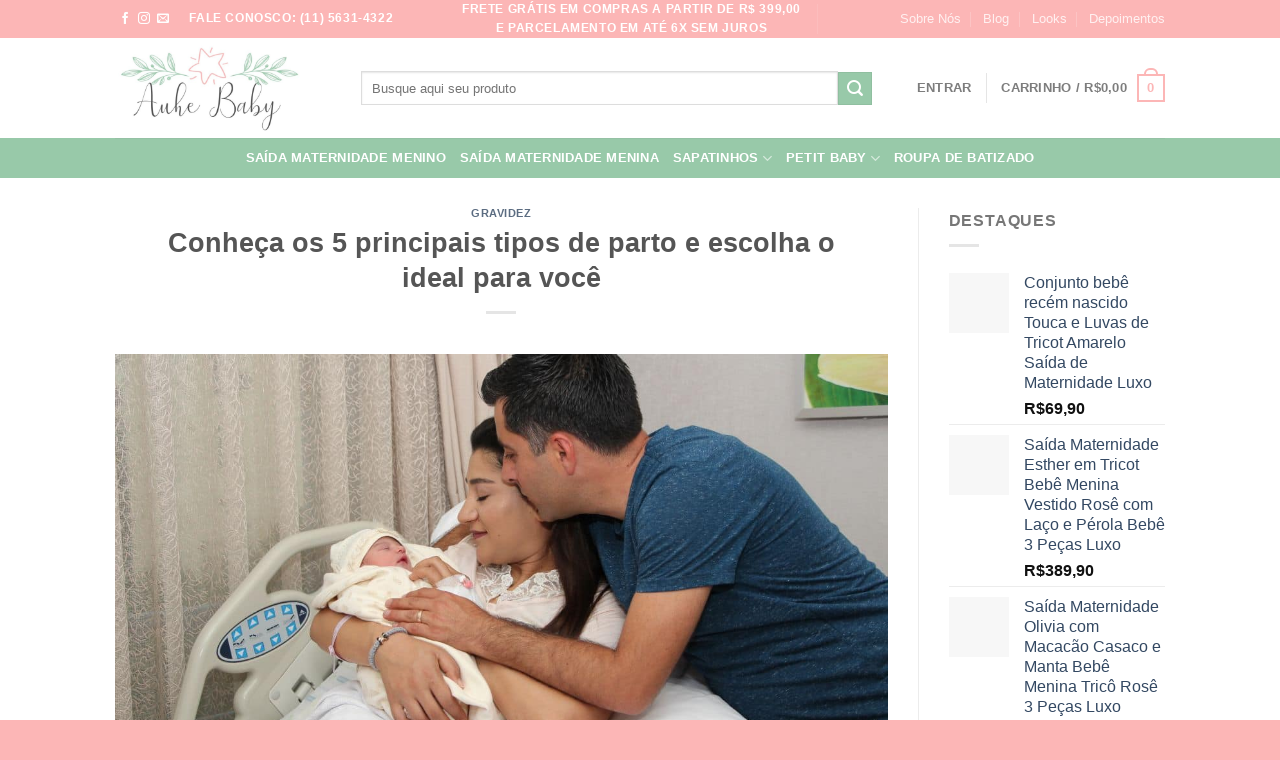

--- FILE ---
content_type: text/html; charset=UTF-8
request_url: https://auhebaby.com.br/gravidez/tipos-de-parto/
body_size: 47523
content:
<!DOCTYPE html>
<html lang="pt-BR" class="loading-site no-js">
<head><meta charset="UTF-8" /><script>if(navigator.userAgent.match(/MSIE|Internet Explorer/i)||navigator.userAgent.match(/Trident\/7\..*?rv:11/i)){var href=document.location.href;if(!href.match(/[?&]nowprocket/)){if(href.indexOf("?")==-1){if(href.indexOf("#")==-1){document.location.href=href+"?nowprocket=1"}else{document.location.href=href.replace("#","?nowprocket=1#")}}else{if(href.indexOf("#")==-1){document.location.href=href+"&nowprocket=1"}else{document.location.href=href.replace("#","&nowprocket=1#")}}}}</script><script>(()=>{class RocketLazyLoadScripts{constructor(){this.v="2.0.3",this.userEvents=["keydown","keyup","mousedown","mouseup","mousemove","mouseover","mouseenter","mouseout","mouseleave","touchmove","touchstart","touchend","touchcancel","wheel","click","dblclick","input","visibilitychange"],this.attributeEvents=["onblur","onclick","oncontextmenu","ondblclick","onfocus","onmousedown","onmouseenter","onmouseleave","onmousemove","onmouseout","onmouseover","onmouseup","onmousewheel","onscroll","onsubmit"]}async t(){this.i(),this.o(),/iP(ad|hone)/.test(navigator.userAgent)&&this.h(),this.u(),this.l(this),this.m(),this.k(this),this.p(this),this._(),await Promise.all([this.R(),this.L()]),this.lastBreath=Date.now(),this.S(this),this.P(),this.D(),this.O(),this.M(),await this.C(this.delayedScripts.normal),await this.C(this.delayedScripts.defer),await this.C(this.delayedScripts.async),this.F("domReady"),await this.T(),await this.j(),await this.I(),this.F("windowLoad"),await this.A(),window.dispatchEvent(new Event("rocket-allScriptsLoaded")),this.everythingLoaded=!0,this.lastTouchEnd&&await new Promise((t=>setTimeout(t,500-Date.now()+this.lastTouchEnd))),this.H(),this.F("all"),this.U(),this.W()}i(){this.CSPIssue=sessionStorage.getItem("rocketCSPIssue"),document.addEventListener("securitypolicyviolation",(t=>{this.CSPIssue||"script-src-elem"!==t.violatedDirective||"data"!==t.blockedURI||(this.CSPIssue=!0,sessionStorage.setItem("rocketCSPIssue",!0))}),{isRocket:!0})}o(){window.addEventListener("pageshow",(t=>{this.persisted=t.persisted,this.realWindowLoadedFired=!0}),{isRocket:!0}),window.addEventListener("pagehide",(()=>{this.onFirstUserAction=null}),{isRocket:!0})}h(){let t;function e(e){t=e}window.addEventListener("touchstart",e,{isRocket:!0}),window.addEventListener("touchend",(function i(o){Math.abs(o.changedTouches[0].pageX-t.changedTouches[0].pageX)<10&&Math.abs(o.changedTouches[0].pageY-t.changedTouches[0].pageY)<10&&o.timeStamp-t.timeStamp<200&&(o.target.dispatchEvent(new PointerEvent("click",{target:o.target,bubbles:!0,cancelable:!0,detail:1})),event.preventDefault(),window.removeEventListener("touchstart",e,{isRocket:!0}),window.removeEventListener("touchend",i,{isRocket:!0}))}),{isRocket:!0})}q(t){this.userActionTriggered||("mousemove"!==t.type||this.firstMousemoveIgnored?"keyup"===t.type||"mouseover"===t.type||"mouseout"===t.type||(this.userActionTriggered=!0,this.onFirstUserAction&&this.onFirstUserAction()):this.firstMousemoveIgnored=!0),"click"===t.type&&t.preventDefault(),this.savedUserEvents.length>0&&(t.stopPropagation(),t.stopImmediatePropagation()),"touchstart"===this.lastEvent&&"touchend"===t.type&&(this.lastTouchEnd=Date.now()),"click"===t.type&&(this.lastTouchEnd=0),this.lastEvent=t.type,this.savedUserEvents.push(t)}u(){this.savedUserEvents=[],this.userEventHandler=this.q.bind(this),this.userEvents.forEach((t=>window.addEventListener(t,this.userEventHandler,{passive:!1,isRocket:!0})))}U(){this.userEvents.forEach((t=>window.removeEventListener(t,this.userEventHandler,{passive:!1,isRocket:!0}))),this.savedUserEvents.forEach((t=>{t.target.dispatchEvent(new window[t.constructor.name](t.type,t))}))}m(){this.eventsMutationObserver=new MutationObserver((t=>{const e="return false";for(const i of t){if("attributes"===i.type){const t=i.target.getAttribute(i.attributeName);t&&t!==e&&(i.target.setAttribute("data-rocket-"+i.attributeName,t),i.target["rocket"+i.attributeName]=new Function("event",t),i.target.setAttribute(i.attributeName,e))}"childList"===i.type&&i.addedNodes.forEach((t=>{if(t.nodeType===Node.ELEMENT_NODE)for(const i of t.attributes)this.attributeEvents.includes(i.name)&&i.value&&""!==i.value&&(t.setAttribute("data-rocket-"+i.name,i.value),t["rocket"+i.name]=new Function("event",i.value),t.setAttribute(i.name,e))}))}})),this.eventsMutationObserver.observe(document,{subtree:!0,childList:!0,attributeFilter:this.attributeEvents})}H(){this.eventsMutationObserver.disconnect(),this.attributeEvents.forEach((t=>{document.querySelectorAll("[data-rocket-"+t+"]").forEach((e=>{e.setAttribute(t,e.getAttribute("data-rocket-"+t)),e.removeAttribute("data-rocket-"+t)}))}))}k(t){Object.defineProperty(HTMLElement.prototype,"onclick",{get(){return this.rocketonclick||null},set(e){this.rocketonclick=e,this.setAttribute(t.everythingLoaded?"onclick":"data-rocket-onclick","this.rocketonclick(event)")}})}S(t){function e(e,i){let o=e[i];e[i]=null,Object.defineProperty(e,i,{get:()=>o,set(s){t.everythingLoaded?o=s:e["rocket"+i]=o=s}})}e(document,"onreadystatechange"),e(window,"onload"),e(window,"onpageshow");try{Object.defineProperty(document,"readyState",{get:()=>t.rocketReadyState,set(e){t.rocketReadyState=e},configurable:!0}),document.readyState="loading"}catch(t){console.log("WPRocket DJE readyState conflict, bypassing")}}l(t){this.originalAddEventListener=EventTarget.prototype.addEventListener,this.originalRemoveEventListener=EventTarget.prototype.removeEventListener,this.savedEventListeners=[],EventTarget.prototype.addEventListener=function(e,i,o){o&&o.isRocket||!t.B(e,this)&&!t.userEvents.includes(e)||t.B(e,this)&&!t.userActionTriggered||e.startsWith("rocket-")||t.everythingLoaded?t.originalAddEventListener.call(this,e,i,o):t.savedEventListeners.push({target:this,remove:!1,type:e,func:i,options:o})},EventTarget.prototype.removeEventListener=function(e,i,o){o&&o.isRocket||!t.B(e,this)&&!t.userEvents.includes(e)||t.B(e,this)&&!t.userActionTriggered||e.startsWith("rocket-")||t.everythingLoaded?t.originalRemoveEventListener.call(this,e,i,o):t.savedEventListeners.push({target:this,remove:!0,type:e,func:i,options:o})}}F(t){"all"===t&&(EventTarget.prototype.addEventListener=this.originalAddEventListener,EventTarget.prototype.removeEventListener=this.originalRemoveEventListener),this.savedEventListeners=this.savedEventListeners.filter((e=>{let i=e.type,o=e.target||window;return"domReady"===t&&"DOMContentLoaded"!==i&&"readystatechange"!==i||("windowLoad"===t&&"load"!==i&&"readystatechange"!==i&&"pageshow"!==i||(this.B(i,o)&&(i="rocket-"+i),e.remove?o.removeEventListener(i,e.func,e.options):o.addEventListener(i,e.func,e.options),!1))}))}p(t){let e;function i(e){return t.everythingLoaded?e:e.split(" ").map((t=>"load"===t||t.startsWith("load.")?"rocket-jquery-load":t)).join(" ")}function o(o){function s(e){const s=o.fn[e];o.fn[e]=o.fn.init.prototype[e]=function(){return this[0]===window&&t.userActionTriggered&&("string"==typeof arguments[0]||arguments[0]instanceof String?arguments[0]=i(arguments[0]):"object"==typeof arguments[0]&&Object.keys(arguments[0]).forEach((t=>{const e=arguments[0][t];delete arguments[0][t],arguments[0][i(t)]=e}))),s.apply(this,arguments),this}}if(o&&o.fn&&!t.allJQueries.includes(o)){const e={DOMContentLoaded:[],"rocket-DOMContentLoaded":[]};for(const t in e)document.addEventListener(t,(()=>{e[t].forEach((t=>t()))}),{isRocket:!0});o.fn.ready=o.fn.init.prototype.ready=function(i){function s(){parseInt(o.fn.jquery)>2?setTimeout((()=>i.bind(document)(o))):i.bind(document)(o)}return t.realDomReadyFired?!t.userActionTriggered||t.fauxDomReadyFired?s():e["rocket-DOMContentLoaded"].push(s):e.DOMContentLoaded.push(s),o([])},s("on"),s("one"),s("off"),t.allJQueries.push(o)}e=o}t.allJQueries=[],o(window.jQuery),Object.defineProperty(window,"jQuery",{get:()=>e,set(t){o(t)}})}P(){const t=new Map;document.write=document.writeln=function(e){const i=document.currentScript,o=document.createRange(),s=i.parentElement;let n=t.get(i);void 0===n&&(n=i.nextSibling,t.set(i,n));const c=document.createDocumentFragment();o.setStart(c,0),c.appendChild(o.createContextualFragment(e)),s.insertBefore(c,n)}}async R(){return new Promise((t=>{this.userActionTriggered?t():this.onFirstUserAction=t}))}async L(){return new Promise((t=>{document.addEventListener("DOMContentLoaded",(()=>{this.realDomReadyFired=!0,t()}),{isRocket:!0})}))}async I(){return this.realWindowLoadedFired?Promise.resolve():new Promise((t=>{window.addEventListener("load",t,{isRocket:!0})}))}M(){this.pendingScripts=[];this.scriptsMutationObserver=new MutationObserver((t=>{for(const e of t)e.addedNodes.forEach((t=>{"SCRIPT"!==t.tagName||t.noModule||t.isWPRocket||this.pendingScripts.push({script:t,promise:new Promise((e=>{const i=()=>{const i=this.pendingScripts.findIndex((e=>e.script===t));i>=0&&this.pendingScripts.splice(i,1),e()};t.addEventListener("load",i,{isRocket:!0}),t.addEventListener("error",i,{isRocket:!0}),setTimeout(i,1e3)}))})}))})),this.scriptsMutationObserver.observe(document,{childList:!0,subtree:!0})}async j(){await this.J(),this.pendingScripts.length?(await this.pendingScripts[0].promise,await this.j()):this.scriptsMutationObserver.disconnect()}D(){this.delayedScripts={normal:[],async:[],defer:[]},document.querySelectorAll("script[type$=rocketlazyloadscript]").forEach((t=>{t.hasAttribute("data-rocket-src")?t.hasAttribute("async")&&!1!==t.async?this.delayedScripts.async.push(t):t.hasAttribute("defer")&&!1!==t.defer||"module"===t.getAttribute("data-rocket-type")?this.delayedScripts.defer.push(t):this.delayedScripts.normal.push(t):this.delayedScripts.normal.push(t)}))}async _(){await this.L();let t=[];document.querySelectorAll("script[type$=rocketlazyloadscript][data-rocket-src]").forEach((e=>{let i=e.getAttribute("data-rocket-src");if(i&&!i.startsWith("data:")){i.startsWith("//")&&(i=location.protocol+i);try{const o=new URL(i).origin;o!==location.origin&&t.push({src:o,crossOrigin:e.crossOrigin||"module"===e.getAttribute("data-rocket-type")})}catch(t){}}})),t=[...new Map(t.map((t=>[JSON.stringify(t),t]))).values()],this.N(t,"preconnect")}async $(t){if(await this.G(),!0!==t.noModule||!("noModule"in HTMLScriptElement.prototype))return new Promise((e=>{let i;function o(){(i||t).setAttribute("data-rocket-status","executed"),e()}try{if(navigator.userAgent.includes("Firefox/")||""===navigator.vendor||this.CSPIssue)i=document.createElement("script"),[...t.attributes].forEach((t=>{let e=t.nodeName;"type"!==e&&("data-rocket-type"===e&&(e="type"),"data-rocket-src"===e&&(e="src"),i.setAttribute(e,t.nodeValue))})),t.text&&(i.text=t.text),t.nonce&&(i.nonce=t.nonce),i.hasAttribute("src")?(i.addEventListener("load",o,{isRocket:!0}),i.addEventListener("error",(()=>{i.setAttribute("data-rocket-status","failed-network"),e()}),{isRocket:!0}),setTimeout((()=>{i.isConnected||e()}),1)):(i.text=t.text,o()),i.isWPRocket=!0,t.parentNode.replaceChild(i,t);else{const i=t.getAttribute("data-rocket-type"),s=t.getAttribute("data-rocket-src");i?(t.type=i,t.removeAttribute("data-rocket-type")):t.removeAttribute("type"),t.addEventListener("load",o,{isRocket:!0}),t.addEventListener("error",(i=>{this.CSPIssue&&i.target.src.startsWith("data:")?(console.log("WPRocket: CSP fallback activated"),t.removeAttribute("src"),this.$(t).then(e)):(t.setAttribute("data-rocket-status","failed-network"),e())}),{isRocket:!0}),s?(t.fetchPriority="high",t.removeAttribute("data-rocket-src"),t.src=s):t.src="data:text/javascript;base64,"+window.btoa(unescape(encodeURIComponent(t.text)))}}catch(i){t.setAttribute("data-rocket-status","failed-transform"),e()}}));t.setAttribute("data-rocket-status","skipped")}async C(t){const e=t.shift();return e?(e.isConnected&&await this.$(e),this.C(t)):Promise.resolve()}O(){this.N([...this.delayedScripts.normal,...this.delayedScripts.defer,...this.delayedScripts.async],"preload")}N(t,e){this.trash=this.trash||[];let i=!0;var o=document.createDocumentFragment();t.forEach((t=>{const s=t.getAttribute&&t.getAttribute("data-rocket-src")||t.src;if(s&&!s.startsWith("data:")){const n=document.createElement("link");n.href=s,n.rel=e,"preconnect"!==e&&(n.as="script",n.fetchPriority=i?"high":"low"),t.getAttribute&&"module"===t.getAttribute("data-rocket-type")&&(n.crossOrigin=!0),t.crossOrigin&&(n.crossOrigin=t.crossOrigin),t.integrity&&(n.integrity=t.integrity),t.nonce&&(n.nonce=t.nonce),o.appendChild(n),this.trash.push(n),i=!1}})),document.head.appendChild(o)}W(){this.trash.forEach((t=>t.remove()))}async T(){try{document.readyState="interactive"}catch(t){}this.fauxDomReadyFired=!0;try{await this.G(),document.dispatchEvent(new Event("rocket-readystatechange")),await this.G(),document.rocketonreadystatechange&&document.rocketonreadystatechange(),await this.G(),document.dispatchEvent(new Event("rocket-DOMContentLoaded")),await this.G(),window.dispatchEvent(new Event("rocket-DOMContentLoaded"))}catch(t){console.error(t)}}async A(){try{document.readyState="complete"}catch(t){}try{await this.G(),document.dispatchEvent(new Event("rocket-readystatechange")),await this.G(),document.rocketonreadystatechange&&document.rocketonreadystatechange(),await this.G(),window.dispatchEvent(new Event("rocket-load")),await this.G(),window.rocketonload&&window.rocketonload(),await this.G(),this.allJQueries.forEach((t=>t(window).trigger("rocket-jquery-load"))),await this.G();const t=new Event("rocket-pageshow");t.persisted=this.persisted,window.dispatchEvent(t),await this.G(),window.rocketonpageshow&&window.rocketonpageshow({persisted:this.persisted})}catch(t){console.error(t)}}async G(){Date.now()-this.lastBreath>45&&(await this.J(),this.lastBreath=Date.now())}async J(){return document.hidden?new Promise((t=>setTimeout(t))):new Promise((t=>requestAnimationFrame(t)))}B(t,e){return e===document&&"readystatechange"===t||(e===document&&"DOMContentLoaded"===t||(e===window&&"DOMContentLoaded"===t||(e===window&&"load"===t||e===window&&"pageshow"===t)))}static run(){(new RocketLazyLoadScripts).t()}}RocketLazyLoadScripts.run()})();</script>
	
	<link rel="profile" href="https://gmpg.org/xfn/11" />
	<link rel="pingback" href="https://auhebaby.com.br/xmlrpc.php" />

	<script type="rocketlazyloadscript">(function(html){html.className = html.className.replace(/\bno-js\b/,'js')})(document.documentElement);</script>
<meta name='robots' content='index, follow, max-image-preview:large, max-snippet:-1, max-video-preview:-1' />
	<style>img:is([sizes="auto" i], [sizes^="auto," i]) { contain-intrinsic-size: 3000px 1500px }</style>
	
<!-- Google Tag Manager for WordPress by gtm4wp.com -->
<script data-cfasync="false" data-pagespeed-no-defer>
	var gtm4wp_datalayer_name = "dataLayer";
	var dataLayer = dataLayer || [];
	const gtm4wp_use_sku_instead = false;
	const gtm4wp_currency = 'BRL';
	const gtm4wp_product_per_impression = 15;
	const gtm4wp_clear_ecommerce = false;
	const gtm4wp_datalayer_max_timeout = 2000;

	const gtm4wp_scrollerscript_debugmode         = false;
	const gtm4wp_scrollerscript_callbacktime      = 100;
	const gtm4wp_scrollerscript_readerlocation    = 150;
	const gtm4wp_scrollerscript_contentelementid  = "content";
	const gtm4wp_scrollerscript_scannertime       = 60;
</script>
<!-- End Google Tag Manager for WordPress by gtm4wp.com --><meta name="viewport" content="width=device-width, initial-scale=1" />
	<!-- This site is optimized with the Yoast SEO plugin v25.8 - https://yoast.com/wordpress/plugins/seo/ -->
	<title>Conheça os 5 principais tipos de parto e escolha o ideal para você - Gravidez - Auhe Baby</title>
	<meta name="description" content="Quer saber mais sobre os principais 5 tipos de parto que existem? Então acesse este artigo e confira agora mais informações sobre isso!" />
	<link rel="canonical" href="https://auhebaby.com.br/gravidez/tipos-de-parto/" />
	<meta property="og:locale" content="pt_BR" />
	<meta property="og:type" content="article" />
	<meta property="og:title" content="Conheça os 5 principais tipos de parto e escolha o ideal para você - Gravidez - Auhe Baby" />
	<meta property="og:description" content="Quer saber mais sobre os principais 5 tipos de parto que existem? Então acesse este artigo e confira agora mais informações sobre isso!" />
	<meta property="og:url" content="https://auhebaby.com.br/gravidez/tipos-de-parto/" />
	<meta property="og:site_name" content="Auhe Baby" />
	<meta property="article:publisher" content="https://www.facebook.com/auhebaby" />
	<meta property="og:image" content="https://auhebaby.com.br/wp-content/uploads/2022/12/tipos-de-parto-1.jpg" />
	<meta property="og:image:width" content="1200" />
	<meta property="og:image:height" content="630" />
	<meta property="og:image:type" content="image/jpeg" />
	<meta name="author" content="Auhe Baby" />
	<meta name="twitter:card" content="summary_large_image" />
	<meta name="twitter:creator" content="@AuheBaby52730" />
	<meta name="twitter:site" content="@AuheBaby52730" />
	<meta name="twitter:label1" content="Escrito por" />
	<meta name="twitter:data1" content="Auhe Baby" />
	<meta name="twitter:label2" content="Est. tempo de leitura" />
	<meta name="twitter:data2" content="5 minutos" />
	<script type="application/ld+json" class="yoast-schema-graph">{"@context":"https://schema.org","@graph":[{"@type":"Article","@id":"https://auhebaby.com.br/gravidez/tipos-de-parto/#article","isPartOf":{"@id":"https://auhebaby.com.br/gravidez/tipos-de-parto/"},"author":{"name":"Auhe Baby","@id":"https://auhebaby.com.br/#/schema/person/7e87eb3d02081792491fba5619b8a175"},"headline":"Conheça os 5 principais tipos de parto e escolha o ideal para você","datePublished":"2022-12-20T08:01:00+00:00","dateModified":"2022-12-27T17:36:21+00:00","mainEntityOfPage":{"@id":"https://auhebaby.com.br/gravidez/tipos-de-parto/"},"wordCount":892,"publisher":{"@id":"https://auhebaby.com.br/#organization"},"image":{"@id":"https://auhebaby.com.br/gravidez/tipos-de-parto/#primaryimage"},"thumbnailUrl":"https://auhebaby.com.br/wp-content/uploads/2022/12/tipos-de-parto-1.jpg","keywords":["gravidez","maternidade","tipos de parto"],"articleSection":["Gravidez"],"inLanguage":"pt-BR"},{"@type":"WebPage","@id":"https://auhebaby.com.br/gravidez/tipos-de-parto/","url":"https://auhebaby.com.br/gravidez/tipos-de-parto/","name":"Conheça os 5 principais tipos de parto e escolha o ideal para você - Gravidez - Auhe Baby","isPartOf":{"@id":"https://auhebaby.com.br/#website"},"primaryImageOfPage":{"@id":"https://auhebaby.com.br/gravidez/tipos-de-parto/#primaryimage"},"image":{"@id":"https://auhebaby.com.br/gravidez/tipos-de-parto/#primaryimage"},"thumbnailUrl":"https://auhebaby.com.br/wp-content/uploads/2022/12/tipos-de-parto-1.jpg","datePublished":"2022-12-20T08:01:00+00:00","dateModified":"2022-12-27T17:36:21+00:00","description":"Quer saber mais sobre os principais 5 tipos de parto que existem? Então acesse este artigo e confira agora mais informações sobre isso!","breadcrumb":{"@id":"https://auhebaby.com.br/gravidez/tipos-de-parto/#breadcrumb"},"inLanguage":"pt-BR","potentialAction":[{"@type":"ReadAction","target":["https://auhebaby.com.br/gravidez/tipos-de-parto/"]}]},{"@type":"ImageObject","inLanguage":"pt-BR","@id":"https://auhebaby.com.br/gravidez/tipos-de-parto/#primaryimage","url":"https://auhebaby.com.br/wp-content/uploads/2022/12/tipos-de-parto-1.jpg","contentUrl":"https://auhebaby.com.br/wp-content/uploads/2022/12/tipos-de-parto-1.jpg","width":1200,"height":630,"caption":"tipos de parto"},{"@type":"BreadcrumbList","@id":"https://auhebaby.com.br/gravidez/tipos-de-parto/#breadcrumb","itemListElement":[{"@type":"ListItem","position":1,"name":"Início","item":"https://auhebaby.com.br/"},{"@type":"ListItem","position":2,"name":"Blog","item":"https://auhebaby.com.br/blog/"},{"@type":"ListItem","position":3,"name":"Conheça os 5 principais tipos de parto e escolha o ideal para você"}]},{"@type":"WebSite","@id":"https://auhebaby.com.br/#website","url":"https://auhebaby.com.br/","name":"Auhe Baby","description":"Saída de Maternidade","publisher":{"@id":"https://auhebaby.com.br/#organization"},"alternateName":"Saida Maternidade","potentialAction":[{"@type":"SearchAction","target":{"@type":"EntryPoint","urlTemplate":"https://auhebaby.com.br/?s={search_term_string}"},"query-input":{"@type":"PropertyValueSpecification","valueRequired":true,"valueName":"search_term_string"}}],"inLanguage":"pt-BR"},{"@type":"Organization","@id":"https://auhebaby.com.br/#organization","name":"Auhe Baby","alternateName":"Saida Maternidade","url":"https://auhebaby.com.br/","logo":{"@type":"ImageObject","inLanguage":"pt-BR","@id":"https://auhebaby.com.br/#/schema/logo/image/","url":"https://auhebaby.com.br/wp-content/uploads/2025/04/baby-icon.png","contentUrl":"https://auhebaby.com.br/wp-content/uploads/2025/04/baby-icon.png","width":800,"height":800,"caption":"Auhe Baby"},"image":{"@id":"https://auhebaby.com.br/#/schema/logo/image/"},"sameAs":["https://www.facebook.com/auhebaby","https://x.com/AuheBaby52730","https://www.instagram.com/auhebaby"]},{"@type":"Person","@id":"https://auhebaby.com.br/#/schema/person/7e87eb3d02081792491fba5619b8a175","name":"Auhe Baby"}]}</script>
	<!-- / Yoast SEO plugin. -->


<link rel='dns-prefetch' href='//ajax.googleapis.com' />
<link rel='prefetch' href='https://auhebaby.com.br/wp-content/themes/flatsome/assets/js/flatsome.js?ver=039f9485eef603e7c53a' />
<link rel='prefetch' href='https://auhebaby.com.br/wp-content/themes/flatsome/assets/js/chunk.slider.js?ver=3.18.1' />
<link rel='prefetch' href='https://auhebaby.com.br/wp-content/themes/flatsome/assets/js/chunk.popups.js?ver=3.18.1' />
<link rel='prefetch' href='https://auhebaby.com.br/wp-content/themes/flatsome/assets/js/chunk.tooltips.js?ver=3.18.1' />
<link rel='prefetch' href='https://auhebaby.com.br/wp-content/themes/flatsome/assets/js/woocommerce.js?ver=c9fe40206165dd93147b' />
<link rel="alternate" type="application/rss+xml" title="Feed para Auhe Baby &raquo;" href="https://auhebaby.com.br/feed/" />
<link rel="alternate" type="application/rss+xml" title="Feed de comentários para Auhe Baby &raquo;" href="https://auhebaby.com.br/comments/feed/" />
<!-- auhebaby.com.br is managing ads with Advanced Ads 2.0.11 – https://wpadvancedads.com/ --><!--noptimize--><script type="rocketlazyloadscript" id="auheb-ready">
			window.advanced_ads_ready=function(e,a){a=a||"complete";var d=function(e){return"interactive"===a?"loading"!==e:"complete"===e};d(document.readyState)?e():document.addEventListener("readystatechange",(function(a){d(a.target.readyState)&&e()}),{once:"interactive"===a})},window.advanced_ads_ready_queue=window.advanced_ads_ready_queue||[];		</script>
		<!--/noptimize--><link rel='stylesheet' id='sbi_styles-css' href='https://auhebaby.com.br/wp-content/plugins/instagram-feed/css/sbi-styles.min.css?ver=6.9.1' type='text/css' media='all' />
<link data-minify="1" rel='stylesheet' id='cr-frontend-css-css' href='https://auhebaby.com.br/wp-content/cache/min/1/wp-content/plugins/customer-reviews-woocommerce/css/frontend.css?ver=1756255083' type='text/css' media='all' />
<link data-minify="1" rel='stylesheet' id='cookie-law-info-css' href='https://auhebaby.com.br/wp-content/cache/min/1/wp-content/plugins/cookie-law-info/legacy/public/css/cookie-law-info-public.css?ver=1756255083' type='text/css' media='all' />
<link data-minify="1" rel='stylesheet' id='cookie-law-info-gdpr-css' href='https://auhebaby.com.br/wp-content/cache/min/1/wp-content/plugins/cookie-law-info/legacy/public/css/cookie-law-info-gdpr.css?ver=1756255083' type='text/css' media='all' />
<style id='fp-rac-inline-style-inline-css' type='text/css'>
#fp_rac_guest_email_in_cookie{

}
#fp_rac_guest_fname_in_cookie{

}
#fp_rac_guest_lname_in_cookie{

}
#fp_rac_guest_phoneno_in_cookie{

}
</style>
<link rel='stylesheet' id='toc-screen-css' href='https://auhebaby.com.br/wp-content/plugins/table-of-contents-plus/screen.min.css?ver=2411.1' type='text/css' media='all' />
<style id='woocommerce-inline-inline-css' type='text/css'>
.woocommerce form .form-row .required { visibility: visible; }
</style>
<link rel='stylesheet' id='paghiper-frontend-css-css' href='https://auhebaby.com.br/wp-content/plugins/woo-boleto-paghiper/assets/css/frontend.min.css?ver=1.0' type='text/css' media='' />
<link data-minify="1" rel='stylesheet' id='woo-parcelas-com-e-sem-juros-public-css' href='https://auhebaby.com.br/wp-content/cache/min/1/wp-content/cache/busting/1/wp-content/plugins/woo-parcelas-com-e-sem-juros/public/css/woo-parcelas-com-e-sem-juros-public.css?ver=1756255083' type='text/css' media='all' />
<link data-minify="1" rel='stylesheet' id='yith-wcpsc-frontent-styles-css' href='https://auhebaby.com.br/wp-content/cache/min/1/wp-content/plugins/yith-product-size-charts-for-woocommerce-premium/assets/css/frontend_premium.css?ver=1756255083' type='text/css' media='all' />
<style id='yith-wcpsc-frontent-styles-inline-css' type='text/css'>
.yith-wcpsc-overlay{
                background: #6aab8a;
                opacity: 0.8;
            }.yith-wcpsc-product-size-chart-button{
                background: #6aab8a;
                border: none;
                border-radius: 3px;
                color: #ffffff;
                display: inline-block;
                padding: 10px 20px 10px 20px;
                text-decoration: none;
                margin: 5px 3px;
                cursor: pointer;
                box-shadow: 0px 2px 7px -2px #dddddd;
            }
            .yith-wcpsc-product-size-chart-button:hover{
                 background: #88bca1;
            }
            .yith-wcpsc-product-table-default td, .yith-wcpsc-product-table-default th {
                        border     : 1px solid #e0e0e0 !important;
                    }
                    .yith-wcpsc-product-table-default tr > td:first-child, .yith-wcpsc-product-table-default th {
                        background  : #f9f9f9 !important;
                    }.yith-wcpsc-product-size-charts-popup{
                                box-shadow: 2px 2px 10px 1px #e5e5e5 !important;
                                background: #ffffff !important;
                                border: 1px solid #e5e5e5 !important;
                            }
                            ul.yith-wcpsc-tabbed-popup-list li.ui-state-active {
                                background : #ffffff !important;
                            }
</style>
<link data-minify="1" rel='stylesheet' id='dashicons-css' href='https://auhebaby.com.br/wp-content/cache/min/1/wp-includes/css/dashicons.min.css?ver=1756255083' type='text/css' media='all' />
<style id='dashicons-inline-css' type='text/css'>
[data-font="Dashicons"]:before {font-family: 'Dashicons' !important;content: attr(data-icon) !important;speak: none !important;font-weight: normal !important;font-variant: normal !important;text-transform: none !important;line-height: 1 !important;font-style: normal !important;-webkit-font-smoothing: antialiased !important;-moz-osx-font-smoothing: grayscale !important;}
</style>
<link data-minify="1" rel='stylesheet' id='jquery-ui-style-css-css' href='https://auhebaby.com.br/wp-content/cache/min/1/ajax/libs/jqueryui/1.11.3/themes/smoothness/jquery-ui.css?ver=1756255084' type='text/css' media='all' />
<link data-minify="1" rel='stylesheet' id='brands-styles-css' href='https://auhebaby.com.br/wp-content/cache/min/1/wp-content/plugins/woocommerce/assets/css/brands.css?ver=1756255084' type='text/css' media='all' />
<link rel='stylesheet' id='photoswipe-css' href='https://auhebaby.com.br/wp-content/plugins/woocommerce/assets/css/photoswipe/photoswipe.min.css?ver=10.1.3' type='text/css' media='all' />
<link rel='stylesheet' id='photoswipe-default-skin-css' href='https://auhebaby.com.br/wp-content/plugins/woocommerce/assets/css/photoswipe/default-skin/default-skin.min.css?ver=10.1.3' type='text/css' media='all' />
<link rel='stylesheet' id='thwdpf-public-style-css' href='https://auhebaby.com.br/wp-content/plugins/discount-and-dynamic-pricing/public/assets/css/thwdpf-public.min.css?ver=6.8.1' type='text/css' media='all' />
<link rel='stylesheet' id='font-awesome-shims-css' href='https://auhebaby.com.br/wp-content/plugins/woocommerce-product-faq-manager/libs/font-awesome/v4-shims.min.css?ver=1.4.6' type='text/css' media='all' />
<link data-minify="1" rel='stylesheet' id='wpfm-animate-css' href='https://auhebaby.com.br/wp-content/cache/min/1/wp-content/plugins/woocommerce-product-faq-manager/libs/animate/animate.css?ver=1756255084' type='text/css' media='all' />
<link data-minify="1" rel='stylesheet' id='font-awesome-css' href='https://auhebaby.com.br/wp-content/cache/min/1/wp-content/plugins/woocommerce-product-faq-manager/libs/font-awesome/font-awesome.min.css?ver=1756255084' type='text/css' media='all' />
<style id='font-awesome-inline-css' type='text/css'>
[data-font="FontAwesome"]:before {font-family: 'FontAwesome' !important;content: attr(data-icon) !important;speak: none !important;font-weight: normal !important;font-variant: normal !important;text-transform: none !important;line-height: 1 !important;font-style: normal !important;-webkit-font-smoothing: antialiased !important;-moz-osx-font-smoothing: grayscale !important;}
</style>
<link data-minify="1" rel='stylesheet' id='wpfm-frontend-css' href='https://auhebaby.com.br/wp-content/cache/min/1/wp-content/plugins/woocommerce-product-faq-manager/assets/styles/frontend.css?ver=1756255084' type='text/css' media='all' />
<link rel='stylesheet' id='code-snippets-site-styles-css' href='https://auhebaby.com.br/?code-snippets-css=1&#038;ver=2' type='text/css' media='all' />
<link data-minify="1" rel='stylesheet' id='flatsome-main-css' href='https://auhebaby.com.br/wp-content/cache/min/1/wp-content/themes/flatsome/assets/css/flatsome.css?ver=1756255084' type='text/css' media='all' />
<style id='flatsome-main-inline-css' type='text/css'>
@font-face {
				font-family: "fl-icons";
				font-display: block;
				src: url(https://auhebaby.com.br/wp-content/themes/flatsome/assets/css/icons/fl-icons.eot?v=3.18.1);
				src:
					url(https://auhebaby.com.br/wp-content/themes/flatsome/assets/css/icons/fl-icons.eot#iefix?v=3.18.1) format("embedded-opentype"),
					url(https://auhebaby.com.br/wp-content/themes/flatsome/assets/css/icons/fl-icons.woff2?v=3.18.1) format("woff2"),
					url(https://auhebaby.com.br/wp-content/themes/flatsome/assets/css/icons/fl-icons.ttf?v=3.18.1) format("truetype"),
					url(https://auhebaby.com.br/wp-content/themes/flatsome/assets/css/icons/fl-icons.woff?v=3.18.1) format("woff"),
					url(https://auhebaby.com.br/wp-content/themes/flatsome/assets/css/icons/fl-icons.svg?v=3.18.1#fl-icons) format("svg");
			}
</style>
<link data-minify="1" rel='stylesheet' id='flatsome-shop-css' href='https://auhebaby.com.br/wp-content/cache/min/1/wp-content/themes/flatsome/assets/css/flatsome-shop.css?ver=1756255084' type='text/css' media='all' />
<link data-minify="1" rel='stylesheet' id='flatsome-style-css' href='https://auhebaby.com.br/wp-content/cache/min/1/wp-content/themes/flatsome-child/style.css?ver=1756255084' type='text/css' media='all' />
<style id='rocket-lazyload-inline-css' type='text/css'>
.rll-youtube-player{position:relative;padding-bottom:56.23%;height:0;overflow:hidden;max-width:100%;}.rll-youtube-player:focus-within{outline: 2px solid currentColor;outline-offset: 5px;}.rll-youtube-player iframe{position:absolute;top:0;left:0;width:100%;height:100%;z-index:100;background:0 0}.rll-youtube-player img{bottom:0;display:block;left:0;margin:auto;max-width:100%;width:100%;position:absolute;right:0;top:0;border:none;height:auto;-webkit-transition:.4s all;-moz-transition:.4s all;transition:.4s all}.rll-youtube-player img:hover{-webkit-filter:brightness(75%)}.rll-youtube-player .play{height:100%;width:100%;left:0;top:0;position:absolute;background:url(https://auhebaby.com.br/wp-content/plugins/wp-rocket/assets/img/youtube.png) no-repeat center;background-color: transparent !important;cursor:pointer;border:none;}
</style>
<script type="text/javascript" id="jquery-core-js-extra">
/* <![CDATA[ */
var WpfmFrontendData = {"title":"WooCommerce Product Faq Manager","url":"https:\/\/1.envato.market\/wpfm-wp","verified":""};
/* ]]> */
</script>
<script type="rocketlazyloadscript" data-rocket-type="text/javascript" data-rocket-src="https://auhebaby.com.br/wp-includes/js/jquery/jquery.min.js?ver=3.7.1" id="jquery-core-js"></script>
<script type="text/javascript" id="seo-automated-link-building-js-extra">
/* <![CDATA[ */
var seoAutomatedLinkBuilding = {"ajaxUrl":"https:\/\/auhebaby.com.br\/wp-admin\/admin-ajax.php"};
/* ]]> */
</script>
<script type="rocketlazyloadscript" data-minify="1" data-rocket-type="text/javascript" data-rocket-src="https://auhebaby.com.br/wp-content/cache/min/1/wp-content/plugins/seo-automated-link-building/js/seo-automated-link-building.js?ver=1756255084" id="seo-automated-link-building-js" data-rocket-defer defer></script>
<script type="text/javascript" id="cookie-law-info-js-extra">
/* <![CDATA[ */
var Cli_Data = {"nn_cookie_ids":[],"cookielist":[],"non_necessary_cookies":[],"ccpaEnabled":"","ccpaRegionBased":"","ccpaBarEnabled":"","strictlyEnabled":["necessary","obligatoire"],"ccpaType":"gdpr","js_blocking":"1","custom_integration":"","triggerDomRefresh":"","secure_cookies":""};
var cli_cookiebar_settings = {"animate_speed_hide":"500","animate_speed_show":"500","background":"#FFF","border":"#b1a6a6c2","border_on":"","button_1_button_colour":"#61a229","button_1_button_hover":"#4e8221","button_1_link_colour":"#fff","button_1_as_button":"1","button_1_new_win":"","button_2_button_colour":"#333","button_2_button_hover":"#292929","button_2_link_colour":"#444","button_2_as_button":"","button_2_hidebar":"","button_3_button_colour":"#dedfe0","button_3_button_hover":"#b2b2b3","button_3_link_colour":"#333333","button_3_as_button":"1","button_3_new_win":"","button_4_button_colour":"#dedfe0","button_4_button_hover":"#b2b2b3","button_4_link_colour":"#333333","button_4_as_button":"1","button_7_button_colour":"#61a229","button_7_button_hover":"#4e8221","button_7_link_colour":"#fff","button_7_as_button":"1","button_7_new_win":"","font_family":"inherit","header_fix":"","notify_animate_hide":"1","notify_animate_show":"","notify_div_id":"#cookie-law-info-bar","notify_position_horizontal":"right","notify_position_vertical":"bottom","scroll_close":"","scroll_close_reload":"","accept_close_reload":"","reject_close_reload":"","showagain_tab":"","showagain_background":"#fff","showagain_border":"#000","showagain_div_id":"#cookie-law-info-again","showagain_x_position":"100px","text":"#333333","show_once_yn":"","show_once":"10000","logging_on":"","as_popup":"","popup_overlay":"1","bar_heading_text":"","cookie_bar_as":"banner","popup_showagain_position":"bottom-right","widget_position":"left"};
var log_object = {"ajax_url":"https:\/\/auhebaby.com.br\/wp-admin\/admin-ajax.php"};
/* ]]> */
</script>
<script type="rocketlazyloadscript" data-minify="1" data-rocket-type="text/javascript" data-rocket-src="https://auhebaby.com.br/wp-content/cache/min/1/wp-content/plugins/cookie-law-info/legacy/public/js/cookie-law-info-public.js?ver=1756255084" id="cookie-law-info-js" data-rocket-defer defer></script>
<script type="text/javascript" id="rac_guest_handle-js-extra">
/* <![CDATA[ */
var rac_guest_params = {"console_error":"Not a valid e-mail address","current_lang_code":"en","ajax_url":"https:\/\/auhebaby.com.br\/wp-admin\/admin-ajax.php","guest_entry":"4eedeaa77a","is_checkout":"","is_shop":"","ajax_add_to_cart":"no","enable_popup":"no","form_label":"Please enter your Details","first_name":"","email_address_not_valid":"Please Enter your Valid Email Address","popup_sub_header":"","enter_email_address":"Please Enter your Email Address","enter_first_name":"Please Enter your First Name","enter_phone_no":"Please Enter your Contact Number","enter_valid_phone_no":"Please Enter valid Contact Number","enter_last_name":"Please Enter your Last Name","cancel_label":"Cancel","add_to_cart_label":"Add to cart","force_guest":"no","show_guest_name":"","show_guest_contactno":"","force_guest_name":"","force_guest_contactno":"","popup_already_displayed":"no","is_cookie_already_set":"","fp_rac_popup_email":"","fp_rac_first_name":"","fp_rac_last_name":"","fp_rac_phone_no":"","fp_rac_disp_notice_check":"","fp_rac_disp_notice":"Your email will be used for sending Abandoned Cart emails","popup_disp_method":"1","popup_cookie_delay_time":"no","rac_popup_delay_nonce":"2293a6ca36","show_gdpr":"","gdpr_description":"I agree that my submitted data is being collected for future follow-ups","gdpr_error":"Please Confirm the GDPR","checkout_gdpr_field":"","show_checkout_gdpr":"","gdpr_nonce":"014fbd9c62"};
var custom_css_btn_color = {"popupcolor":"FFFFFF","confirmbtncolor":"008000","cancelbtncolor":"CC2900","email_placeholder":"Enter your Email Address","fname_placeholder":"Enter your First Name","lname_placeholder":"Enter your Last Name","phone_placeholder":"Enter Your Contact Number"};
/* ]]> */
</script>
<script type="rocketlazyloadscript" data-minify="1" data-rocket-type="text/javascript" data-rocket-src="https://auhebaby.com.br/wp-content/cache/min/1/wp-content/plugins/rac/assets/js/fp-rac-guest-checkout.js?ver=1756255084" id="rac_guest_handle-js" data-rocket-defer defer></script>
<script type="rocketlazyloadscript" data-rocket-type="text/javascript" data-rocket-src="https://auhebaby.com.br/wp-content/plugins/woocommerce/assets/js/jquery-blockui/jquery.blockUI.min.js?ver=2.7.0-wc.10.1.3" id="jquery-blockui-js" data-wp-strategy="defer"></script>
<script type="rocketlazyloadscript" data-rocket-type="text/javascript" data-rocket-src="https://auhebaby.com.br/wp-content/plugins/woocommerce/assets/js/js-cookie/js.cookie.min.js?ver=2.1.4-wc.10.1.3" id="js-cookie-js" data-wp-strategy="defer" data-rocket-defer defer></script>
<script type="rocketlazyloadscript" data-rocket-type="text/javascript" id="wp-nonce-melhor-evio-wp-api-js-after">
/* <![CDATA[ */
var wpApiSettingsMelhorEnvio = {"nonce_configs":"e5aab67a17","nonce_orders":"d010993552","nonce_tokens":"92bd9fc7ba","nonce_users":"aa22da367e"};
/* ]]> */
</script>
<script type="rocketlazyloadscript" data-minify="1" data-rocket-type="text/javascript" data-rocket-src="https://auhebaby.com.br/wp-content/cache/min/1/wp-content/plugins/duracelltomi-google-tag-manager/dist/js/analytics-talk-content-tracking.js?ver=1756255084" id="gtm4wp-scroll-tracking-js" data-rocket-defer defer></script>
<script type="rocketlazyloadscript" data-rocket-type="text/javascript" data-rocket-src="https://auhebaby.com.br/wp-content/plugins/woo-boleto-paghiper/assets/js/frontend.min.js?ver=1.0" id="paghiper-frontend-js-js" data-rocket-defer defer></script>
<script type="rocketlazyloadscript" data-rocket-type="text/javascript" data-rocket-src="https://auhebaby.com.br/wp-content/plugins/woocommerce/assets/js/photoswipe/photoswipe.min.js?ver=4.1.1-wc.10.1.3" id="photoswipe-js" defer="defer" data-wp-strategy="defer"></script>
<script type="rocketlazyloadscript" data-rocket-type="text/javascript" data-rocket-src="https://auhebaby.com.br/wp-content/plugins/woocommerce/assets/js/photoswipe/photoswipe-ui-default.min.js?ver=4.1.1-wc.10.1.3" id="photoswipe-ui-default-js" defer="defer" data-wp-strategy="defer"></script>
<link rel="https://api.w.org/" href="https://auhebaby.com.br/wp-json/" /><link rel="alternate" title="JSON" type="application/json" href="https://auhebaby.com.br/wp-json/wp/v2/posts/51280" /><link rel="EditURI" type="application/rsd+xml" title="RSD" href="https://auhebaby.com.br/xmlrpc.php?rsd" />
<meta name="generator" content="WordPress 6.8.1" />
<meta name="generator" content="WooCommerce 10.1.3" />
<link rel='shortlink' href='https://auhebaby.com.br/?p=51280' />
<link rel="alternate" title="oEmbed (JSON)" type="application/json+oembed" href="https://auhebaby.com.br/wp-json/oembed/1.0/embed?url=https%3A%2F%2Fauhebaby.com.br%2Fgravidez%2Ftipos-de-parto%2F" />
<link rel="alternate" title="oEmbed (XML)" type="text/xml+oembed" href="https://auhebaby.com.br/wp-json/oembed/1.0/embed?url=https%3A%2F%2Fauhebaby.com.br%2Fgravidez%2Ftipos-de-parto%2F&#038;format=xml" />
<!-- Starting: WooCommerce Conversion Tracking (https://wordpress.org/plugins/woocommerce-conversion-tracking/) -->
        <script type="rocketlazyloadscript" async data-rocket-src="https://www.googletagmanager.com/gtag/js?id=AW-10837652533"></script>
        <script type="rocketlazyloadscript">
            window.dataLayer = window.dataLayer || [];
            function gtag(){dataLayer.push(arguments)};
            gtag('js', new Date());

            gtag('config', 'AW-10837652533');
        </script>
        <!-- End: WooCommerce Conversion Tracking Codes -->
<style>
	.grecaptcha-badge { visibility: hidden; }
	
	/* write your CSS code here */
	#billing_country_field{display:none}
	#billing_vat_ssn_field{display:none}
	#billing_vat_number_field{display:none}

	

</style>
<style>


.stock available-on-backorder {
  display:none;
}

</style>
<style>

	
		
.grecaptcha-badge { visibility: hidden !important;}
	
.product-info p.stock {
    display: none !important;
	visibility: hidden !important;
	}

	.woocommerce-variation-description{
		display: none !important;
		background-color: #ff6600;
		color: #ffffff;
		font-weight: bold
		
	}	
	
	

</style>

<!-- Google Tag Manager for WordPress by gtm4wp.com -->
<!-- GTM Container placement set to automatic -->
<script data-cfasync="false" data-pagespeed-no-defer>
	var dataLayer_content = {"pagePostType":"post","pagePostType2":"single-post","pageCategory":["gravidez"],"pageAttributes":["gravidez","maternidade","tipos-de-parto"],"pagePostAuthor":"Auhe Baby","customerTotalOrders":0,"customerTotalOrderValue":0,"customerFirstName":"","customerLastName":"","customerBillingFirstName":"","customerBillingLastName":"","customerBillingCompany":"","customerBillingAddress1":"","customerBillingAddress2":"","customerBillingCity":"","customerBillingState":"","customerBillingPostcode":"","customerBillingCountry":"","customerBillingEmail":"","customerBillingEmailHash":"","customerBillingPhone":"","customerShippingFirstName":"","customerShippingLastName":"","customerShippingCompany":"","customerShippingAddress1":"","customerShippingAddress2":"","customerShippingCity":"","customerShippingState":"","customerShippingPostcode":"","customerShippingCountry":"","cartContent":{"totals":{"applied_coupons":[],"discount_total":0,"subtotal":0,"total":0},"items":[]}};
	dataLayer.push( dataLayer_content );
</script>
<script type="rocketlazyloadscript" data-cfasync="false" data-pagespeed-no-defer>
(function(w,d,s,l,i){w[l]=w[l]||[];w[l].push({'gtm.start':
new Date().getTime(),event:'gtm.js'});var f=d.getElementsByTagName(s)[0],
j=d.createElement(s),dl=l!='dataLayer'?'&l='+l:'';j.async=true;j.src=
'//www.googletagmanager.com/gtm.js?id='+i+dl;f.parentNode.insertBefore(j,f);
})(window,document,'script','dataLayer','GTM-K4S2TNZ');
</script>
<!-- End Google Tag Manager for WordPress by gtm4wp.com --><!-- Pinterest Tag -->
<script type="rocketlazyloadscript">
!function(e){if(!window.pintrk){window.pintrk = function () {
window.pintrk.queue.push(Array.prototype.slice.call(arguments))};var
  n=window.pintrk;n.queue=[],n.version="3.0";var
  t=document.createElement("script");t.async=!0,t.src=e;var
  r=document.getElementsByTagName("script")[0];
  r.parentNode.insertBefore(t,r)}}("https://s.pinimg.com/ct/core.js");
pintrk('load', '2613154625505', {em: '<user_email_address>'});
pintrk('page');
</script>
<noscript>
<img height="1" width="1" style="display:none;" alt=""
  src="https://ct.pinterest.com/v3/?event=init&tid=2613154625505&pd[em]=<hashed_email_address>&noscript=1" />
</noscript>
<!-- end Pinterest Tag --><meta name="pinterest-rich-pin" content="false" /><style>.bg{opacity: 0; transition: opacity 1s; -webkit-transition: opacity 1s;} .bg-loaded{opacity: 1;}</style>	<noscript><style>.woocommerce-product-gallery{ opacity: 1 !important; }</style></noscript>
	<style type="text/css">div.bwl_acc_container h2.acc_trigger_red_theme{background: #FF3E3E; color: #FFFFFF; }div.bwl_acc_container h2.acc_trigger_red_theme a,div.bwl_acc_container h2.acc_trigger_red_theme a:hover{background: #FF3E3E; color: #FFFFFF; }div.bwl_acc_container h2.acc_trigger_red_theme a:before {content: "\f067";}div.bwl_acc_container h2.acc_trigger_red_theme a:hover:before {content: "\f067";}div.bwl_acc_container h2.active_red_theme a:before {content: "\f068";} div.bwl_acc_container h2.active_red_theme a:hover:before {content: "\f068";}div.bwl_acc_container h2.active_red_theme{background: #FF1A1A; }div.bwl_acc_container h2.active_red_theme a,div.bwl_acc_container h2.active_red_theme a:hover{background: #FF1A1A; color: #FFFFFF; }div.bwl_acc_container h2.active_red_theme a:hover:before,content: "\f068";}div.bwl_acc_container div.acc_container_red_theme{background: #F8F8F8;color: #2c2c2c;}div.bwl_acc_container h2.acc_trigger_blue_theme{background: #116597; color: #FFFFFF; }div.bwl_acc_container h2.acc_trigger_blue_theme a,div.bwl_acc_container h2.acc_trigger_blue_theme a:hover{background: #116597; color: #FFFFFF; }div.bwl_acc_container h2.acc_trigger_blue_theme a:before {content: "\f067";}div.bwl_acc_container h2.acc_trigger_blue_theme a:hover:before {content: "\f067";}div.bwl_acc_container h2.active_blue_theme a:before {content: "\f068";} div.bwl_acc_container h2.active_blue_theme a:hover:before {content: "\f068";}div.bwl_acc_container h2.active_blue_theme{background: #157ebc; }div.bwl_acc_container h2.active_blue_theme a,div.bwl_acc_container h2.active_blue_theme a:hover{background: #157ebc; color: #FFFFFF; }div.bwl_acc_container h2.active_blue_theme a:hover:before,content: "\f068";}div.bwl_acc_container div.acc_container_blue_theme{background: #F8F8F8;color: #2c2c2c;}div.bwl_acc_container h2.acc_trigger_green_theme{background: #3F9C3D; color: #FFFFFF; }div.bwl_acc_container h2.acc_trigger_green_theme a,div.bwl_acc_container h2.acc_trigger_green_theme a:hover{background: #3F9C3D; color: #FFFFFF; }div.bwl_acc_container h2.acc_trigger_green_theme a:before {content: "\f067";}div.bwl_acc_container h2.acc_trigger_green_theme a:hover:before {content: "\f067";}div.bwl_acc_container h2.active_green_theme a:before {content: "\f068";} div.bwl_acc_container h2.active_green_theme a:hover:before {content: "\f068";}div.bwl_acc_container h2.active_green_theme{background: #4bb847; }div.bwl_acc_container h2.active_green_theme a,div.bwl_acc_container h2.active_green_theme a:hover{background: #4bb847; color: #FFFFFF; }div.bwl_acc_container h2.active_green_theme a:hover:before,content: "\f068";}div.bwl_acc_container div.acc_container_green_theme{background: #F8F8F8;color: #2c2c2c;}div.bwl_acc_container h2.acc_trigger_orange_theme{background: #f45000; color: #FFFFFF; }div.bwl_acc_container h2.acc_trigger_orange_theme a,div.bwl_acc_container h2.acc_trigger_orange_theme a:hover{background: #f45000; color: #FFFFFF; }div.bwl_acc_container h2.acc_trigger_orange_theme a:before {content: "\f067";}div.bwl_acc_container h2.acc_trigger_orange_theme a:hover:before {content: "\f067";}div.bwl_acc_container h2.active_orange_theme a:before {content: "\f068";} div.bwl_acc_container h2.active_orange_theme a:hover:before {content: "\f068";}div.bwl_acc_container h2.active_orange_theme{background: #ff732f; }div.bwl_acc_container h2.active_orange_theme a,div.bwl_acc_container h2.active_orange_theme a:hover{background: #ff732f; color: #FFFFFF; }div.bwl_acc_container h2.active_orange_theme a:hover:before,content: "\f068";}div.bwl_acc_container div.acc_container_orange_theme{background: #F8F8F8;color: #2c2c2c;}div.bwl_acc_container h2.acc_trigger_yellow_theme{background: #FFE033; color: #2C2C2C; }div.bwl_acc_container h2.acc_trigger_yellow_theme a,div.bwl_acc_container h2.acc_trigger_yellow_theme a:hover{background: #FFE033; color: #2C2C2C; }div.bwl_acc_container h2.acc_trigger_yellow_theme a:before {content: "\f067";}div.bwl_acc_container h2.acc_trigger_yellow_theme a:hover:before {content: "\f067";}div.bwl_acc_container h2.active_yellow_theme a:before {content: "\f068";} div.bwl_acc_container h2.active_yellow_theme a:hover:before {content: "\f068";}div.bwl_acc_container h2.active_yellow_theme{background: #FFEB79; }div.bwl_acc_container h2.active_yellow_theme a,div.bwl_acc_container h2.active_yellow_theme a:hover{background: #FFEB79; color: #2C2C2C; }div.bwl_acc_container h2.active_yellow_theme a:hover:before,content: "\f068";}div.bwl_acc_container div.acc_container_yellow_theme{background: #F8F8F8;color: #2C2C2C;}</style><script type="rocketlazyloadscript" data-rocket-type="text/javascript">var bwpfm_display_faq_counter= 1;var bwpfm_highlight_bg= "#FEF5CB";var bwpfm_highlight_color= "#2C2C2C";var bwpfm_txt_nothing_found= "Nothing Found !";var bwpfm_txt_item_found= "Item(s) Found!";</script>			<script type="rocketlazyloadscript" data-rocket-type="text/javascript">
				!function(f,b,e,v,n,t,s){if(f.fbq)return;n=f.fbq=function(){n.callMethod?
					n.callMethod.apply(n,arguments):n.queue.push(arguments)};if(!f._fbq)f._fbq=n;
					n.push=n;n.loaded=!0;n.version='2.0';n.queue=[];t=b.createElement(e);t.async=!0;
					t.src=v;s=b.getElementsByTagName(e)[0];s.parentNode.insertBefore(t,s)}(window,
					document,'script','https://connect.facebook.net/en_US/fbevents.js');
			</script>
			<!-- WooCommerce Facebook Integration Begin -->
			<script type="rocketlazyloadscript" data-rocket-type="text/javascript">

				fbq('init', '516038716256608', {}, {
    "agent": "woocommerce_2-10.1.3-3.5.6"
});

				document.addEventListener( 'DOMContentLoaded', function() {
					// Insert placeholder for events injected when a product is added to the cart through AJAX.
					document.body.insertAdjacentHTML( 'beforeend', '<div class=\"wc-facebook-pixel-event-placeholder\"></div>' );
				}, false );

			</script>
			<!-- WooCommerce Facebook Integration End -->
			<style type="text/css">.broken_link, a.broken_link {
	text-decoration: line-through;
}</style><link rel="icon" href="https://auhebaby.com.br/wp-content/uploads/2022/01/cropped-logo-auhebaby-sem-fundo-quadrada-32x32.png" sizes="32x32" />
<link rel="icon" href="https://auhebaby.com.br/wp-content/uploads/2022/01/cropped-logo-auhebaby-sem-fundo-quadrada-192x192.png" sizes="192x192" />
<link rel="apple-touch-icon" href="https://auhebaby.com.br/wp-content/uploads/2022/01/cropped-logo-auhebaby-sem-fundo-quadrada-180x180.png" />
<meta name="msapplication-TileImage" content="https://auhebaby.com.br/wp-content/uploads/2022/01/cropped-logo-auhebaby-sem-fundo-quadrada-270x270.png" />
<style id="custom-css" type="text/css">:root {--primary-color: #fcb6b6;--fs-color-primary: #fcb6b6;--fs-color-secondary: #98c9a9;--fs-color-success: #7a9c59;--fs-color-alert: #b20000;--fs-experimental-link-color: #334862;--fs-experimental-link-color-hover: #111;}.tooltipster-base {--tooltip-color: #fff;--tooltip-bg-color: #000;}.off-canvas-right .mfp-content, .off-canvas-left .mfp-content {--drawer-width: 300px;}.off-canvas .mfp-content.off-canvas-cart {--drawer-width: 360px;}.header-main{height: 100px}#logo img{max-height: 100px}#logo{width:216px;}#logo img{padding:7px 0;}.header-top{min-height: 30px}.transparent .header-main{height: 90px}.transparent #logo img{max-height: 90px}.has-transparent + .page-title:first-of-type,.has-transparent + #main > .page-title,.has-transparent + #main > div > .page-title,.has-transparent + #main .page-header-wrapper:first-of-type .page-title{padding-top: 170px;}.header.show-on-scroll,.stuck .header-main{height:70px!important}.stuck #logo img{max-height: 70px!important}.search-form{ width: 92%;}.header-bottom {background-color: #98c9a9}.stuck .header-main .nav > li > a{line-height: 50px }@media (max-width: 549px) {.header-main{height: 70px}#logo img{max-height: 70px}}body{font-size: 100%;}.alt-font{font-family: "Dancing Script", sans-serif;}.alt-font {font-weight: 400!important;font-style: normal!important;}.header:not(.transparent) .header-bottom-nav.nav > li > a{color: #ffffff;}@media screen and (min-width: 550px){.products .box-vertical .box-image{min-width: 248px!important;width: 248px!important;}}.footer-2{background-color: #98c9a9}.absolute-footer, html{background-color: #fcb6b6}.nav-vertical-fly-out > li + li {border-top-width: 1px; border-top-style: solid;}.label-new.menu-item > a:after{content:"Novo";}.label-hot.menu-item > a:after{content:"Quente";}.label-sale.menu-item > a:after{content:"Promoção";}.label-popular.menu-item > a:after{content:"Popular";}</style><style id="kirki-inline-styles">/* vietnamese */
@font-face {
  font-family: 'Dancing Script';
  font-style: normal;
  font-weight: 400;
  font-display: swap;
  src: url(https://auhebaby.com.br/wp-content/fonts/dancing-script/font) format('woff');
  unicode-range: U+0102-0103, U+0110-0111, U+0128-0129, U+0168-0169, U+01A0-01A1, U+01AF-01B0, U+0300-0301, U+0303-0304, U+0308-0309, U+0323, U+0329, U+1EA0-1EF9, U+20AB;
}
/* latin-ext */
@font-face {
  font-family: 'Dancing Script';
  font-style: normal;
  font-weight: 400;
  font-display: swap;
  src: url(https://auhebaby.com.br/wp-content/fonts/dancing-script/font) format('woff');
  unicode-range: U+0100-02BA, U+02BD-02C5, U+02C7-02CC, U+02CE-02D7, U+02DD-02FF, U+0304, U+0308, U+0329, U+1D00-1DBF, U+1E00-1E9F, U+1EF2-1EFF, U+2020, U+20A0-20AB, U+20AD-20C0, U+2113, U+2C60-2C7F, U+A720-A7FF;
}
/* latin */
@font-face {
  font-family: 'Dancing Script';
  font-style: normal;
  font-weight: 400;
  font-display: swap;
  src: url(https://auhebaby.com.br/wp-content/fonts/dancing-script/font) format('woff');
  unicode-range: U+0000-00FF, U+0131, U+0152-0153, U+02BB-02BC, U+02C6, U+02DA, U+02DC, U+0304, U+0308, U+0329, U+2000-206F, U+20AC, U+2122, U+2191, U+2193, U+2212, U+2215, U+FEFF, U+FFFD;
}</style><noscript><style id="rocket-lazyload-nojs-css">.rll-youtube-player, [data-lazy-src]{display:none !important;}</style></noscript><meta name="generator" content="WP Rocket 3.19.3" data-wpr-features="wpr_delay_js wpr_defer_js wpr_minify_js wpr_lazyload_images wpr_lazyload_iframes wpr_image_dimensions wpr_minify_css wpr_preload_links wpr_desktop" /></head>

<body class="wp-singular post-template-default single single-post postid-51280 single-format-standard wp-theme-flatsome wp-child-theme-flatsome-child theme-flatsome woocommerce-no-js nav-dropdown-has-arrow nav-dropdown-has-shadow nav-dropdown-has-border aa-prefix-auheb-">


<!-- GTM Container placement set to automatic -->
<!-- Google Tag Manager (noscript) -->
				<noscript><iframe src="https://www.googletagmanager.com/ns.html?id=GTM-K4S2TNZ" height="0" width="0" style="display:none;visibility:hidden" aria-hidden="true"></iframe></noscript>
<!-- End Google Tag Manager (noscript) -->
<a class="skip-link screen-reader-text" href="#main">Skip to content</a>

<div data-rocket-location-hash="99bb46786fd5bd31bcd7bdc067ad247a" id="wrapper">

	
	<header data-rocket-location-hash="8cd2ef760cf5956582d03e973259bc0e" id="header" class="header has-sticky sticky-jump">
		<div data-rocket-location-hash="d53b06ca13945ed03e70ba4a94347bcf" class="header-wrapper">
			<div id="top-bar" class="header-top hide-for-sticky nav-dark flex-has-center">
    <div class="flex-row container">
      <div class="flex-col hide-for-medium flex-left">
          <ul class="nav nav-left medium-nav-center nav-small  nav-divided">
              <li class="html header-social-icons ml-0">
	<div class="social-icons follow-icons" ><a href="https://www.facebook.com/auhekids" target="_blank" data-label="Facebook" class="icon plain facebook tooltip" title="Follow on Facebook" aria-label="Follow on Facebook" rel="noopener nofollow" ><i class="icon-facebook" ></i></a><a href="https://www.instagram.com/auhekids" target="_blank" data-label="Instagram" class="icon plain instagram tooltip" title="Follow on Instagram" aria-label="Follow on Instagram" rel="noopener nofollow" ><i class="icon-instagram" ></i></a><a href="/cdn-cgi/l/email-protection#75161a1b0114011a3514001d101e1c11065b161a185b1707" data-label="E-mail" target="_blank" class="icon plain email tooltip" title="Envie-nos um email" aria-label="Envie-nos um email" rel="nofollow noopener"><i class="icon-envelop" ></i></a></div></li>
<li class="html custom html_topbar_left"><div align=center>
<strong class="uppercase">Fale Conosco: (11) 5631-4322</strong>
</div></li>          </ul>
      </div>

      <div class="flex-col hide-for-medium flex-center">
          <ul class="nav nav-center nav-small  nav-divided">
              <li class="html custom html_nav_position_text"><div align=center>
<strong class="uppercase">FRETE GRÁTIS EM COMPRAS A PARTIR DE R$ 399,00 <BR> E PARCELAMENTO EM ATÉ 6x SEM JUROS</strong>
</div></li><li class="header-divider"></li>          </ul>
      </div>

      <div class="flex-col hide-for-medium flex-right">
         <ul class="nav top-bar-nav nav-right nav-small  nav-divided">
              <li id="menu-item-4396" class="menu-item menu-item-type-post_type menu-item-object-page menu-item-4396 menu-item-design-default"><a href="https://auhebaby.com.br/sobre-nos/" class="nav-top-link">Sobre Nós</a></li>
<li id="menu-item-4394" class="menu-item menu-item-type-post_type menu-item-object-page current_page_parent menu-item-4394 menu-item-design-default"><a href="https://auhebaby.com.br/blog/" class="nav-top-link">Blog</a></li>
<li id="menu-item-4395" class="menu-item menu-item-type-post_type menu-item-object-page menu-item-4395 menu-item-design-default"><a href="https://auhebaby.com.br/looks/" class="nav-top-link">Looks</a></li>
<li id="menu-item-18443" class="menu-item menu-item-type-post_type menu-item-object-page menu-item-18443 menu-item-design-default"><a href="https://auhebaby.com.br/depoimentos/" class="nav-top-link">Depoimentos</a></li>
          </ul>
      </div>

            <div class="flex-col show-for-medium flex-grow">
          <ul class="nav nav-center nav-small mobile-nav  nav-divided">
              <li class="html custom html_nav_position_text"><div align=center>
<strong class="uppercase">FRETE GRÁTIS EM COMPRAS A PARTIR DE R$ 399,00 <BR> E PARCELAMENTO EM ATÉ 6x SEM JUROS</strong>
</div></li>          </ul>
      </div>
      
    </div>
</div>
<div id="masthead" class="header-main ">
      <div class="header-inner flex-row container logo-left medium-logo-center" role="navigation">

          <!-- Logo -->
          <div id="logo" class="flex-col logo">
            
<!-- Header logo -->
<a href="https://auhebaby.com.br/" title="Auhe Baby - Saída de Maternidade" rel="home">
		<img width="288" height="134" src="data:image/svg+xml,%3Csvg%20xmlns='http://www.w3.org/2000/svg'%20viewBox='0%200%20288%20134'%3E%3C/svg%3E" class="header_logo header-logo" alt="Auhe Baby" data-lazy-src="https://auhebaby.com.br/wp-content/uploads/2022/01/logo-auhebaby-sem-fundo-288.png"/><noscript><img width="288" height="134" src="https://auhebaby.com.br/wp-content/uploads/2022/01/logo-auhebaby-sem-fundo-288.png" class="header_logo header-logo" alt="Auhe Baby"/></noscript><img  width="288" height="134" src="data:image/svg+xml,%3Csvg%20xmlns='http://www.w3.org/2000/svg'%20viewBox='0%200%20288%20134'%3E%3C/svg%3E" class="header-logo-dark" alt="Auhe Baby" data-lazy-src="https://auhebaby.com.br/wp-content/uploads/2022/01/logo-auhebaby-sem-fundo-288.png"/><noscript><img  width="288" height="134" src="https://auhebaby.com.br/wp-content/uploads/2022/01/logo-auhebaby-sem-fundo-288.png" class="header-logo-dark" alt="Auhe Baby"/></noscript></a>
          </div>

          <!-- Mobile Left Elements -->
          <div class="flex-col show-for-medium flex-left">
            <ul class="mobile-nav nav nav-left ">
              <li class="nav-icon has-icon">
  		<a href="#" data-open="#main-menu" data-pos="left" data-bg="main-menu-overlay" data-color="" class="is-small" aria-label="Menu" aria-controls="main-menu" aria-expanded="false">

		  <i class="icon-menu" ></i>
		  		</a>
	</li>
            </ul>
          </div>

          <!-- Left Elements -->
          <div class="flex-col hide-for-medium flex-left
            flex-grow">
            <ul class="header-nav header-nav-main nav nav-left  nav-uppercase" >
              <li class="header-search-form search-form html relative has-icon">
	<div class="header-search-form-wrapper">
		<div class="searchform-wrapper ux-search-box relative is-normal"><form role="search" method="get" class="searchform" action="https://auhebaby.com.br/">
	<div class="flex-row relative">
						<div class="flex-col flex-grow">
			<label class="screen-reader-text" for="woocommerce-product-search-field-0">Pesquisar por:</label>
			<input type="search" id="woocommerce-product-search-field-0" class="search-field mb-0" placeholder="Busque aqui seu produto" value="" name="s" />
			<input type="hidden" name="post_type" value="product" />
					</div>
		<div class="flex-col">
			<button type="submit" value="Pesquisar" class="ux-search-submit submit-button secondary button  icon mb-0" aria-label="Enviar">
				<i class="icon-search" ></i>			</button>
		</div>
	</div>
	<div class="live-search-results text-left z-top"></div>
</form>
</div>	</div>
</li>
            </ul>
          </div>

          <!-- Right Elements -->
          <div class="flex-col hide-for-medium flex-right">
            <ul class="header-nav header-nav-main nav nav-right  nav-uppercase">
              <li class="account-item has-icon
    "
>

<a href="https://auhebaby.com.br/my-account/"
    class="nav-top-link nav-top-not-logged-in "
    data-open="#login-form-popup"  >
    <span>
    Entrar      </span>
  
</a>



</li>
<li class="header-divider"></li><li class="cart-item has-icon has-dropdown">

<a href="https://auhebaby.com.br/cart/" class="header-cart-link is-small" title="Carrinho" >

<span class="header-cart-title">
   Carrinho   /      <span class="cart-price"><span class="woocommerce-Price-amount amount"><bdi><span class="woocommerce-Price-currencySymbol">&#82;&#36;</span>0,00</bdi></span></span>
  </span>

    <span class="cart-icon image-icon">
    <strong>0</strong>
  </span>
  </a>

 <ul class="nav-dropdown nav-dropdown-default">
    <li class="html widget_shopping_cart">
      <div class="widget_shopping_cart_content">
        

	<div class="ux-mini-cart-empty flex flex-row-col text-center pt pb">
				<div class="ux-mini-cart-empty-icon">
			<svg xmlns="http://www.w3.org/2000/svg" viewBox="0 0 17 19" style="opacity: .1;height:80px;">
				<path d="M8.5 0C6.7 0 5.3 1.2 5.3 2.7v2H2.1c-.3 0-.6.3-.7.7L0 18.2c0 .4.2.8.6.8h15.7c.4 0 .7-.3.7-.7v-.1L15.6 5.4c0-.3-.3-.6-.7-.6h-3.2v-2c0-1.6-1.4-2.8-3.2-2.8zM6.7 2.7c0-.8.8-1.4 1.8-1.4s1.8.6 1.8 1.4v2H6.7v-2zm7.5 3.4 1.3 11.5h-14L2.8 6.1h2.5v1.4c0 .4.3.7.7.7.4 0 .7-.3.7-.7V6.1h3.5v1.4c0 .4.3.7.7.7s.7-.3.7-.7V6.1h2.6z" fill-rule="evenodd" clip-rule="evenodd" fill="#303031"></path>
			</svg>
		</div>
				<p class="woocommerce-mini-cart__empty-message empty">Nenhum produto no carrinho.</p>
					<p class="return-to-shop">
				<a class="button primary wc-backward" href="https://auhebaby.com.br/loja/">
					Retornar para a loja				</a>
			</p>
				</div>


<script data-cfasync="false" src="/cdn-cgi/scripts/5c5dd728/cloudflare-static/email-decode.min.js"></script><script type="rocketlazyloadscript">jQuery("body").trigger("updated_mini_cart");</script>      </div>
    </li>
     </ul>

</li>
            </ul>
          </div>

          <!-- Mobile Right Elements -->
          <div class="flex-col show-for-medium flex-right">
            <ul class="mobile-nav nav nav-right ">
              <li class="cart-item has-icon">


		<a href="https://auhebaby.com.br/cart/" class="header-cart-link is-small" title="Carrinho" >

    <span class="cart-icon image-icon">
    <strong>0</strong>
  </span>
  </a>

</li>
            </ul>
          </div>

      </div>

            <div class="container"><div class="top-divider full-width"></div></div>
      </div>
<div id="wide-nav" class="header-bottom wide-nav flex-has-center">
    <div class="flex-row container">

            
                        <div class="flex-col hide-for-medium flex-center">
                <ul class="nav header-nav header-bottom-nav nav-center  nav-uppercase">
                    <li id="menu-item-53135" class="menu-item menu-item-type-taxonomy menu-item-object-product_cat menu-item-53135 menu-item-design-default"><a href="https://auhebaby.com.br/look/saida-de-maternidade/saida-maternidade-menino/" class="nav-top-link">Saída maternidade menino</a></li>
<li id="menu-item-53136" class="menu-item menu-item-type-taxonomy menu-item-object-product_cat menu-item-53136 menu-item-design-default"><a href="https://auhebaby.com.br/look/saida-de-maternidade/saida-maternidade-menina/" class="nav-top-link">Saída maternidade menina</a></li>
<li id="menu-item-44641" class="menu-item menu-item-type-taxonomy menu-item-object-product_cat menu-item-has-children menu-item-44641 menu-item-design-default has-dropdown"><a href="https://auhebaby.com.br/look/sapatinhos/" class="nav-top-link" aria-expanded="false" aria-haspopup="menu">Sapatinhos<i class="icon-angle-down" ></i></a>
<ul class="sub-menu nav-dropdown nav-dropdown-default">
	<li id="menu-item-44924" class="menu-item menu-item-type-custom menu-item-object-custom menu-item-44924"><a href="https://auhebaby.com.br/look/sapatinhos/?filter_genero=masculino&#038;query_type_genero=or">Menino</a></li>
	<li id="menu-item-44925" class="menu-item menu-item-type-custom menu-item-object-custom menu-item-44925"><a href="https://auhebaby.com.br/look/sapatinhos/?filter_genero=feminino&#038;query_type_genero=or">Menina</a></li>
</ul>
</li>
<li id="menu-item-48233" class="menu-item menu-item-type-taxonomy menu-item-object-product_cat menu-item-has-children menu-item-48233 menu-item-design-default has-dropdown"><a href="https://auhebaby.com.br/look/petit-baby/" class="nav-top-link" aria-expanded="false" aria-haspopup="menu">Petit Baby<i class="icon-angle-down" ></i></a>
<ul class="sub-menu nav-dropdown nav-dropdown-default">
	<li id="menu-item-44640" class="menu-item menu-item-type-taxonomy menu-item-object-product_cat menu-item-has-children menu-item-44640 nav-dropdown-col"><a href="https://auhebaby.com.br/look/saida-de-maternidade/">Saída de Maternidade</a>
	<ul class="sub-menu nav-column nav-dropdown-default">
		<li id="menu-item-44923" class="menu-item menu-item-type-custom menu-item-object-custom menu-item-44923"><a href="https://auhebaby.com.br/look/saida-de-maternidade/?filter_genero=feminino&#038;query_type_genero=or">Menina</a></li>
		<li id="menu-item-53137" class="menu-item menu-item-type-custom menu-item-object-custom menu-item-53137"><a href="https://auhebaby.com.br/look/saida-de-maternidade/?filter_genero=masculino&#038;query_type_genero=or">Menino</a></li>
	</ul>
</li>
	<li id="menu-item-44657" class="menu-item menu-item-type-taxonomy menu-item-object-product_cat menu-item-has-children menu-item-44657 nav-dropdown-col"><a href="https://auhebaby.com.br/look/body/">Body</a>
	<ul class="sub-menu nav-column nav-dropdown-default">
		<li id="menu-item-44926" class="menu-item menu-item-type-custom menu-item-object-custom menu-item-44926"><a href="https://auhebaby.com.br/look/body/?filter_genero=masculino&#038;query_type_genero=or">Menino</a></li>
		<li id="menu-item-44927" class="menu-item menu-item-type-custom menu-item-object-custom menu-item-44927"><a href="https://auhebaby.com.br/look/body/?filter_genero=feminino&#038;query_type_genero=or">Menina</a></li>
	</ul>
</li>
	<li id="menu-item-44928" class="menu-item menu-item-type-taxonomy menu-item-object-product_cat menu-item-44928"><a href="https://auhebaby.com.br/look/acessorios/">Acessórios</a></li>
	<li id="menu-item-48581" class="menu-item menu-item-type-taxonomy menu-item-object-product_cat menu-item-48581"><a href="https://auhebaby.com.br/look/petit-baby/basicos/">Basicos</a></li>
	<li id="menu-item-48234" class="menu-item menu-item-type-taxonomy menu-item-object-product_cat menu-item-48234"><a href="https://auhebaby.com.br/look/petit-baby/macacoes/">Macacões</a></li>
	<li id="menu-item-48582" class="menu-item menu-item-type-taxonomy menu-item-object-product_cat menu-item-48582"><a href="https://auhebaby.com.br/look/petit-baby/conjuntos/">Conjuntos</a></li>
	<li id="menu-item-48235" class="menu-item menu-item-type-taxonomy menu-item-object-product_cat menu-item-48235"><a href="https://auhebaby.com.br/look/petit-baby/mantas/">Mantas</a></li>
	<li id="menu-item-48583" class="menu-item menu-item-type-taxonomy menu-item-object-product_cat menu-item-48583"><a href="https://auhebaby.com.br/look/petit-baby/sling/">Sling</a></li>
	<li id="menu-item-49095" class="menu-item menu-item-type-taxonomy menu-item-object-product_cat menu-item-49095"><a href="https://auhebaby.com.br/look/petit-baby/sapatos/">Sapatinhos</a></li>
</ul>
</li>
<li id="menu-item-52290" class="menu-item menu-item-type-custom menu-item-object-custom menu-item-52290 menu-item-design-default"><a href="https://auhekids.com.br/" class="nav-top-link">Roupa de Batizado</a></li>
                </ul>
            </div>
            
            
                          <div class="flex-col show-for-medium flex-grow">
                  <ul class="nav header-bottom-nav nav-center mobile-nav  nav-uppercase">
                      <li class="header-search-form search-form html relative has-icon">
	<div class="header-search-form-wrapper">
		<div class="searchform-wrapper ux-search-box relative is-normal"><form role="search" method="get" class="searchform" action="https://auhebaby.com.br/">
	<div class="flex-row relative">
						<div class="flex-col flex-grow">
			<label class="screen-reader-text" for="woocommerce-product-search-field-1">Pesquisar por:</label>
			<input type="search" id="woocommerce-product-search-field-1" class="search-field mb-0" placeholder="Busque aqui seu produto" value="" name="s" />
			<input type="hidden" name="post_type" value="product" />
					</div>
		<div class="flex-col">
			<button type="submit" value="Pesquisar" class="ux-search-submit submit-button secondary button  icon mb-0" aria-label="Enviar">
				<i class="icon-search" ></i>			</button>
		</div>
	</div>
	<div class="live-search-results text-left z-top"></div>
</form>
</div>	</div>
</li>
                  </ul>
              </div>
            
    </div>
</div>

<div class="header-bg-container fill"><div class="header-bg-image fill"></div><div class="header-bg-color fill"></div></div>		</div>
	</header>

	
	<main data-rocket-location-hash="bd73b599510e3c4ba22a673838291c53" id="main" class="">

<div data-rocket-location-hash="b0adf212d52fae4206d1503d35a95e28" id="content" class="blog-wrapper blog-single page-wrapper">
	

<div class="row row-large row-divided ">

	<div class="large-9 col">
		


<article id="post-51280" class="post-51280 post type-post status-publish format-standard has-post-thumbnail hentry category-gravidez tag-gravidez tag-maternidade tag-tipos-de-parto">
	<div class="article-inner ">
		<header class="entry-header">
	<div class="entry-header-text entry-header-text-top text-center">
		<h6 class="entry-category is-xsmall"><a href="https://auhebaby.com.br/category/gravidez/" rel="category tag">Gravidez</a></h6><h1 class="entry-title">Conheça os 5 principais tipos de parto e escolha o ideal para você</h1><div class="entry-divider is-divider small"></div>
	</div>
						<div class="entry-image relative">
				<a href="https://auhebaby.com.br/gravidez/tipos-de-parto/">
    <div class="bialty-container"><img width="1020" height="536" src="data:image/svg+xml,%3Csvg%20xmlns='http://www.w3.org/2000/svg'%20viewBox='0%200%201020%20536'%3E%3C/svg%3E" class="attachment-large size-large wp-post-image" alt="tipos de parto" decoding="async" fetchpriority="high" data-lazy-srcset="https://auhebaby.com.br/wp-content/uploads/2022/12/tipos-de-parto-1.jpg 1200w, https://auhebaby.com.br/wp-content/uploads/2022/12/tipos-de-parto-1-762x400.jpg 762w, https://auhebaby.com.br/wp-content/uploads/2022/12/tipos-de-parto-1-768x403.jpg 768w, https://auhebaby.com.br/wp-content/uploads/2022/12/tipos-de-parto-1-510x268.jpg 510w" data-lazy-sizes="(max-width: 1020px) 100vw, 1020px" data-lazy-src="https://auhebaby.com.br/wp-content/uploads/2022/12/tipos-de-parto-1.jpg"><noscript><img width="1020" height="536" src="https://auhebaby.com.br/wp-content/uploads/2022/12/tipos-de-parto-1.jpg" class="attachment-large size-large wp-post-image" alt="tipos de parto" decoding="async" fetchpriority="high" srcset="https://auhebaby.com.br/wp-content/uploads/2022/12/tipos-de-parto-1.jpg 1200w, https://auhebaby.com.br/wp-content/uploads/2022/12/tipos-de-parto-1-762x400.jpg 762w, https://auhebaby.com.br/wp-content/uploads/2022/12/tipos-de-parto-1-768x403.jpg 768w, https://auhebaby.com.br/wp-content/uploads/2022/12/tipos-de-parto-1-510x268.jpg 510w" sizes="(max-width: 1020px) 100vw, 1020px"></noscript></div>
</a>
							</div>
			</header>
		<div class="entry-content single-page">

	<div class="bialty-container"><div id="toc_container" class="no_bullets"><p class="toc_title">Indice</p><ul class="toc_list"><li><a href="#Confira_os_principais_5_tipos_de_parto_e_saiba_como_escolher_o_melhor_para_o_nascimento_do_seu_filho"><span class="toc_number toc_depth_1">1</span> Confira os principais 5 tipos de parto e saiba como escolher o melhor para o nascimento do seu filho</a><ul><li><a href="#Parto_cesarea"><span class="toc_number toc_depth_2">1.1</span> Parto ces&aacute;rea</a></li><li><a href="#Parto_normal"><span class="toc_number toc_depth_2">1.2</span> Parto normal</a></li><li><a href="#Parto_natural"><span class="toc_number toc_depth_2">1.3</span> Parto natural</a></li><li><a href="#Metodo_de_Leboyer"><span class="toc_number toc_depth_2">1.4</span> M&eacute;todo de Leboyer</a></li><li><a href="#Parto_humanizado"><span class="toc_number toc_depth_2">1.5</span> Parto humanizado</a></li></ul></li></ul></div>



<p>Ter um filho &eacute; um momento muito importante e especial na vida de uma mulher e, por conta disso, &eacute; necess&aacute;rio que ela escolha, de todos os tipos de parto que existem, aquele que ela deseja realizar para trazer o seu filho ao mundo. Afinal, este &eacute; um momento dela, e apenas ela sabe qual &eacute; a melhor forma de dar a luz ao seu pequeno.&nbsp;</p>



<p>Dizemos isso porque muitas pessoas gostam de dar palpites e opini&otilde;es sobre determinado tipo de parto ser melhor que o outro, ou ent&atilde;o dizem que a ces&aacute;rea &eacute; a <a href="https://auhebaby.com.br/look/sapatinhos/?doing_wp_cron=1671481319.6978919506072998046875">melhor op&ccedil;&atilde;o</a>, e ent&atilde;o a gestante acaba ficando sufocada de opini&otilde;es, sem ao menos ter a chance de dizer ou pensar a respeito do tipo de parto que ela quer para si.</p>



<p>O fato &eacute; que apenas a mulher sabe qual dos tipos de parto &eacute; o mais indicado para si mesma, e caso ela n&atilde;o conhe&ccedil;a todos que existem, o melhor a fazer &eacute; conversar com o obstetra para que saiba exatamente quais s&atilde;o todas as alternativas que ela tem. Mas dar uma olhada aqui neste artigo tamb&eacute;m pode ajudar muito.&nbsp;</p>



<p>Isso porque hoje vamos falar um pouco sobre quais s&atilde;o alguns dos principais tipos de parto que existem, para que todas as futuras mam&atilde;es possam escolher exatamente aquele que mais se adequa &agrave;s suas necessidades. Mas, ainda assim, &eacute; importante que voc&ecirc; converse com seu obstetra a respeito, pois a <a href="https://auhebaby.com.br/gravidez/pes-inchados-na-gestacao/">opini&atilde;o profissional</a> dele &eacute; a &uacute;nica que voc&ecirc; deve levar em considera&ccedil;&atilde;o.</p>



<figure class="wp-block-image size-full"><a href="https://auhebaby.com.br/wp-content/uploads/2022/12/tipos-de-parto-3.jpg"><img decoding="async" width="1200" height="630" src="data:image/svg+xml,%3Csvg%20viewBox%3D%220%200%201200%20630%22%20xmlns%3D%22http%3A%2F%2Fwww.w3.org%2F2000%2Fsvg%22%3E%3C%2Fsvg%3E" data-src="https://auhebaby.com.br/wp-content/uploads/2022/12/tipos-de-parto-3.jpg" alt="tipos de parto" class="lazy-load wp-image-51283" srcset="" data-srcset="https://auhebaby.com.br/wp-content/uploads/2022/12/tipos-de-parto-3.jpg 1200w, https://auhebaby.com.br/wp-content/uploads/2022/12/tipos-de-parto-3-762x400.jpg 762w, https://auhebaby.com.br/wp-content/uploads/2022/12/tipos-de-parto-3-768x403.jpg 768w, https://auhebaby.com.br/wp-content/uploads/2022/12/tipos-de-parto-3-510x268.jpg 510w" sizes="(max-width: 1200px) 100vw, 1200px"></a></figure>



<h2 class="wp-block-heading" id="h-confira-os-principais-5-tipos-de-parto-e-saiba-como-escolher-o-melhor-para-o-nascimento-do-seu-filho"><span id="Confira_os_principais_5_tipos_de_parto_e_saiba_como_escolher_o_melhor_para_o_nascimento_do_seu_filho">Confira os principais 5 tipos de parto e saiba como escolher o melhor para o nascimento do seu filho</span></h2>



<p>Ainda que os tipos de parto mais conhecidos sejam a ces&aacute;rea e o <a href="https://auhebaby.com.br/bebe/body-manga-longa-menina-bebe-maria-gola-decorada-bordada-e-punho-branco/">parto normal</a>, abaixo vamos falar sobre os principais 5 tipos existentes, pois assim voc&ecirc; poder&aacute; ter um pouco mais de conhecimento sobre todos eles e conseguir&aacute; escolher o melhor.&nbsp;</p><div class="auheb-conteudo" id="auheb-2776545578"><script type="rocketlazyloadscript" async data-rocket-src="//pagead2.googlesyndication.com/pagead/js/adsbygoogle.js?client=ca-pub-8067172268926820" crossorigin="anonymous"></script><ins class="adsbygoogle" style="display:block;" data-ad-client="ca-pub-8067172268926820" data-ad-slot="2974873818" data-ad-format="auto"></ins>
<script type="rocketlazyloadscript"> 
(adsbygoogle = window.adsbygoogle || []).push({}); 
</script>
</div>



<h3 class="wp-block-heading" id="h-parto-ces-rea"><span id="Parto_cesarea">Parto ces&aacute;rea</span></h3>



<p>O parto ces&aacute;rea &eacute;, de todos os tipos de parto existentes, um dos mais realizados nos dias de hoje, e consiste no parto feito com interven&ccedil;&atilde;o cir&uacute;rgica. Geralmente, o parto ces&aacute;rea ocorre em dois casos: a escolha da m&atilde;e, que n&atilde;o deseja parto normal e nenhum outro tipo; ou quando o parto normal apresenta algum tipo de risco de vida para a m&atilde;e ou para o beb&ecirc;.</p>



<h3 class="wp-block-heading" id="h-parto-normal"><span id="Parto_normal">Parto normal</span></h3>



<p>O parto normal s&oacute; &eacute; uma <a href="https://auhebaby.com.br/bebe/conjunto-3-pecas-menino-bebe-body-manga-longa-calca-touca-em-ribana-ursinho-branco-e-preto/">op&ccedil;&atilde;o</a> quando este n&atilde;o apresenta nenhum risco de vida para o beb&ecirc; e para a m&atilde;e, por isso &eacute; importante que a mulher converse antes com seu obstetra para ter certeza que n&atilde;o h&aacute; nenhum risco em faz&ecirc;-lo. Geralmente &eacute; realizado no hospital e, em alguns casos, pode ser ministrado medicamentos na m&atilde;e para reduzir a dor.&nbsp;</p>



<h3 class="wp-block-heading" id="h-parto-natural"><span id="Parto_natural">Parto natural</span></h3>



<p>Bem diferente do parto normal, no parto natural n&atilde;o h&aacute; nenhum tipo de interfer&ecirc;ncia m&eacute;dica, cir&uacute;rgica ou medicamentosa, e o nascimento do beb&ecirc; acontece da forma mais natural poss&iacute;vel, com a mulher guiando todo o processo do nascimento a partir dos sinais que o seu corpo apresenta. Ainda que n&atilde;o seja um dos tipos de parto mais comentados, muitas mulheres est&atilde;o aderindo ao parto natural hoje em dia.</p>



<h3 class="wp-block-heading" id="h-m-todo-de-leboyer"><span id="Metodo_de_Leboyer">M&eacute;todo de Leboyer</span></h3>



<p>O <a href="https://pt.wikipedia.org/wiki/Fr%C3%A9d%C3%A9rick_Leboyer#:~:text=Parto%20Leboyer,-M%C3%A9todo%20Leboyer%2C%20ou&amp;text=Ambiente%20quente%2C%20com%20pouca%20luz,da%20respira%C3%A7%C3%A3o%20do%20rec%C3%A9m%2Dnascido.">parto Leboyer</a>, ou m&eacute;todo de Leboyer, tamb&eacute;m &eacute; muito conhecido como um parto sem viol&ecirc;ncia, isso porque ele tem a inten&ccedil;&atilde;o de tornar a chegada do beb&ecirc; ao mundo calma e tranquila, sem agita&ccedil;&atilde;o ou momentos de estresse.&nbsp;</p><div class="auheb-conteudo-2" id="auheb-8662866"><script type="rocketlazyloadscript" async data-rocket-src="//pagead2.googlesyndication.com/pagead/js/adsbygoogle.js?client=ca-pub-8067172268926820" crossorigin="anonymous"></script><ins class="adsbygoogle" style="display:block;" data-ad-client="ca-pub-8067172268926820" data-ad-slot="2974873818" data-ad-format="auto"></ins>
<script type="rocketlazyloadscript"> 
(adsbygoogle = window.adsbygoogle || []).push({}); 
</script>
</div>



<p>Este m&eacute;todo foi criado na d&eacute;cada de 70 e deve ser realizado em um local com pouca luz e bastante silencioso, onde basicamente quem guia todo o processo &eacute; a pr&oacute;pria m&atilde;e, e o corte no cord&atilde;o umbilical s&oacute; acontece quando ele para de pulsar.</p>



<h3 class="wp-block-heading" id="h-parto-humanizado"><span id="Parto_humanizado">Parto humanizado</span></h3>



<p>O parto humanizado n&atilde;o &eacute; como um dos tipos de parto que falamos, pois na verdade, n&atilde;o &eacute; um m&eacute;todo espec&iacute;fico que se difere dos demais. No parto humanizado &eacute; a mulher quem toma todas as decis&otilde;es sobre como ser&aacute; o momento do seu parto, mas sem excluir os cuidados m&eacute;dicos, pois &eacute; preciso n&atilde;o colocar a sua sa&uacute;de, e nem a sa&uacute;de do beb&ecirc; em risco.</p>



<p>Ent&atilde;o, basicamente, no parto humanizado &eacute; a gestante quem vai decidir se quer ou n&atilde;o algum rem&eacute;dio para dor, em qual posi&ccedil;&atilde;o vai ter o seu filho, se ter&aacute; ele na &aacute;gua ou n&atilde;o e como quer que esteja a ilumina&ccedil;&atilde;o da sala no <a href="https://auhebaby.com.br/look/saida-de-maternidade/?filter_genero=feminino&amp;query_type_genero=or">momento do parto</a>.</p>



<figure class="wp-block-image size-full"><a href="https://auhebaby.com.br/wp-content/uploads/2022/12/tipos-de-parto-2.jpg"><img decoding="async" width="1200" height="630" src="data:image/svg+xml,%3Csvg%20viewBox%3D%220%200%201200%20630%22%20xmlns%3D%22http%3A%2F%2Fwww.w3.org%2F2000%2Fsvg%22%3E%3C%2Fsvg%3E" data-src="https://auhebaby.com.br/wp-content/uploads/2022/12/tipos-de-parto-2.jpg" alt="tipos de parto" class="lazy-load wp-image-51282" srcset="" data-srcset="https://auhebaby.com.br/wp-content/uploads/2022/12/tipos-de-parto-2.jpg 1200w, https://auhebaby.com.br/wp-content/uploads/2022/12/tipos-de-parto-2-762x400.jpg 762w, https://auhebaby.com.br/wp-content/uploads/2022/12/tipos-de-parto-2-768x403.jpg 768w, https://auhebaby.com.br/wp-content/uploads/2022/12/tipos-de-parto-2-510x268.jpg 510w" sizes="(max-width: 1200px) 100vw, 1200px"></a></figure>



<p>E ent&atilde;o, o que achou de conhecer mais sobre os principais tipos de parto que existem? Com certeza agora ficou mais f&aacute;cil escolher um que seja o ideal para o nascimento do seu filho, n&atilde;o &eacute; mesmo? Lembre-se, mam&atilde;e, este momento &eacute; seu e de mais ningu&eacute;m, ent&atilde;o desde que o m&eacute;dico diga que est&aacute; tudo bem com voc&ecirc; e com seu filho, s&oacute; cabe a voc&ecirc; decidir como viver esse momento!</p>



<p>E se seu filho est&aacute; pr&oacute;ximo de nascer e voc&ecirc; j&aacute; est&aacute; fazendo o <a href="https://auhebaby.com.br/enxoval/enxoval-do-bebe-que-nasce-no-calor/" data-internallinksmanager029f6b8e52c="5" title="Enxoval do beb&ecirc; que nasce no calor (0 a 3 meses): itens essenciais">enxoval</a>, d&ecirc; uma olhadinha no site da <a href="https://auhebaby.com.br/">Auhe Baby</a>, pois l&aacute; voc&ecirc; encontrar&aacute; apenas as melhores roupas e sa&iacute;das de <a href="https://auhebaby.com.br/look/saida-de-maternidade/" data-internallinksmanager029f6b8e52c="9" title="Maternidade">maternidade</a> para o seu pequeno!</p>
<div class="auheb-depois-conteudo" id="auheb-2264597285"><script type="rocketlazyloadscript" async data-rocket-src="//pagead2.googlesyndication.com/pagead/js/adsbygoogle.js?client=ca-pub-8067172268926820" crossorigin="anonymous"></script><ins class="adsbygoogle" style="display:block;" data-ad-client="ca-pub-8067172268926820" data-ad-slot="2974873818" data-ad-format="auto"></ins>
<script type="rocketlazyloadscript"> 
(adsbygoogle = window.adsbygoogle || []).push({}); 
</script>
</div></div>

	
	<div class="blog-share text-center"><div class="is-divider medium"></div><div class="social-icons share-icons share-row relative" ><a href="whatsapp://send?text=Conhe%C3%A7a%20os%205%20principais%20tipos%20de%20parto%20e%20escolha%20o%20ideal%20para%20voc%C3%AA - https://auhebaby.com.br/gravidez/tipos-de-parto/" data-action="share/whatsapp/share" class="icon button circle is-outline tooltip whatsapp show-for-medium" title="Share on WhatsApp" aria-label="Share on WhatsApp" ><i class="icon-whatsapp" ></i></a><a href="https://www.facebook.com/sharer.php?u=https://auhebaby.com.br/gravidez/tipos-de-parto/" data-label="Facebook" onclick="window.open(this.href,this.title,'width=500,height=500,top=300px,left=300px'); return false;" target="_blank" class="icon button circle is-outline tooltip facebook" title="Compartilhar no Facebook" aria-label="Compartilhar no Facebook" rel="noopener nofollow" ><i class="icon-facebook" ></i></a><a href="https://twitter.com/share?url=https://auhebaby.com.br/gravidez/tipos-de-parto/" onclick="window.open(this.href,this.title,'width=500,height=500,top=300px,left=300px'); return false;" target="_blank" class="icon button circle is-outline tooltip twitter" title="Compartilhar no Twitter" aria-label="Compartilhar no Twitter" rel="noopener nofollow" ><i class="icon-twitter" ></i></a><a href="/cdn-cgi/l/email-protection#[base64]" class="icon button circle is-outline tooltip email" title="Enviar por email para um amigo" aria-label="Enviar por email para um amigo" rel="nofollow"><i class="icon-envelop" ></i></a><a href="https://pinterest.com/pin/create/button?url=https://auhebaby.com.br/gravidez/tipos-de-parto/&media=https://auhebaby.com.br/wp-content/uploads/2022/12/tipos-de-parto-1.jpg&description=Conhe%C3%A7a%20os%205%20principais%20tipos%20de%20parto%20e%20escolha%20o%20ideal%20para%20voc%C3%AA" onclick="window.open(this.href,this.title,'width=500,height=500,top=300px,left=300px'); return false;" target="_blank" class="icon button circle is-outline tooltip pinterest" title="Pin no Pinterest" aria-label="Pin no Pinterest" rel="noopener nofollow" ><i class="icon-pinterest" ></i></a><a href="https://www.linkedin.com/shareArticle?mini=true&url=https://auhebaby.com.br/gravidez/tipos-de-parto/&title=Conhe%C3%A7a%20os%205%20principais%20tipos%20de%20parto%20e%20escolha%20o%20ideal%20para%20voc%C3%AA" onclick="window.open(this.href,this.title,'width=500,height=500,top=300px,left=300px'); return false;" target="_blank" class="icon button circle is-outline tooltip linkedin" title="Share on LinkedIn" aria-label="Share on LinkedIn" rel="noopener nofollow" ><i class="icon-linkedin" ></i></a></div></div></div>


	<div class="entry-author author-box">
		<div class="flex-row align-top">
			<div class="flex-col mr circle">
				<div class="blog-author-image">
									</div>
			</div>
			<div class="flex-col flex-grow">
				<h5 class="author-name uppercase pt-half">
					Auhe Baby				</h5>
				<p class="author-desc small"></p>
			</div>
		</div>
	</div>

        <nav role="navigation" id="nav-below" class="navigation-post">
	<div class="flex-row next-prev-nav bt bb">
		<div class="flex-col flex-grow nav-prev text-left">
			    <div class="nav-previous"><a href="https://auhebaby.com.br/gravidez/pes-inchados-na-gestacao/" rel="prev"><span class="hide-for-small"><i class="icon-angle-left" ></i></span> Pés inchados na gestação: 5 formas para aliviar esse incômodo</a></div>
		</div>
		<div class="flex-col flex-grow nav-next text-right">
			    <div class="nav-next"><a href="https://auhebaby.com.br/enxoval/manta-para-bebe/" rel="next">Manta para bebe: tudo que você precisa saber antes de comprar uma <span class="hide-for-small"><i class="icon-angle-right" ></i></span></a></div>		</div>
	</div>

	    </nav>

    	</div>
</article>




<div id="comments" class="comments-area">

	
	
	
	
</div>
	</div>
	<div class="post-sidebar large-3 col">
				<div id="secondary" class="widget-area " role="complementary">
		<aside id="woocommerce_products-14" class="widget woocommerce widget_products"><span class="widget-title "><span>Destaques</span></span><div class="is-divider small"></div><ul class="product_list_widget"><li>
	
	<a data-gtm4wp_product_data="{&quot;internal_id&quot;:53822,&quot;item_id&quot;:53822,&quot;item_name&quot;:&quot;Conjunto beb\u00ea rec\u00e9m nascido Touca e Luvas de Tricot Amarelo Sa\u00edda de Maternidade Luxo&quot;,&quot;sku&quot;:&quot;ACAM09&quot;,&quot;price&quot;:69.9,&quot;stocklevel&quot;:5,&quot;stockstatus&quot;:&quot;instock&quot;,&quot;google_business_vertical&quot;:&quot;retail&quot;,&quot;item_category&quot;:&quot;Acess\u00f3rios&quot;,&quot;id&quot;:53822,&quot;item_brand&quot;:&quot;Auhe Baby&quot;,&quot;productlink&quot;:&quot;https:\/\/auhebaby.com.br\/bebe\/conjunto-bebe-recem-nascido-touca-e-luvas-de-tricot-amarelo-saida-de-maternidade-luxo\/&quot;,&quot;item_list_name&quot;:&quot;Destaques (widget)&quot;,&quot;index&quot;:1}" href="https://auhebaby.com.br/bebe/conjunto-bebe-recem-nascido-touca-e-luvas-de-tricot-amarelo-saida-de-maternidade-luxo/">
		<img width="100" height="100" src="data:image/svg+xml,%3Csvg%20viewBox%3D%220%200%20100%20100%22%20xmlns%3D%22http%3A%2F%2Fwww.w3.org%2F2000%2Fsvg%22%3E%3C%2Fsvg%3E" data-src="https://auhebaby.com.br/wp-content/uploads/2025/09/Conjunto-bebe-recem-nascido-Touca-e-Luvas-de-Tricot-Amarelo-Saida-de-Maternidade-Luxo-4-100x100.jpeg" class="lazy-load attachment-woocommerce_gallery_thumbnail size-woocommerce_gallery_thumbnail" alt="Conjunto bebê recém nascido Touca e Luvas de Tricot Amarelo Saída de Maternidade Luxo" decoding="async" srcset="" data-srcset="https://auhebaby.com.br/wp-content/uploads/2025/09/Conjunto-bebe-recem-nascido-Touca-e-Luvas-de-Tricot-Amarelo-Saida-de-Maternidade-Luxo-4-100x100.jpeg 100w, https://auhebaby.com.br/wp-content/uploads/2025/09/Conjunto-bebe-recem-nascido-Touca-e-Luvas-de-Tricot-Amarelo-Saida-de-Maternidade-Luxo-4-280x280.jpeg 280w, https://auhebaby.com.br/wp-content/uploads/2025/09/Conjunto-bebe-recem-nascido-Touca-e-Luvas-de-Tricot-Amarelo-Saida-de-Maternidade-Luxo-4-150x150.jpeg 150w" sizes="(max-width: 100px) 100vw, 100px" />		<span class="product-title">Conjunto bebê recém nascido Touca e Luvas de Tricot Amarelo Saída de Maternidade Luxo</span>
	</a>

				
	<span class="woocommerce-Price-amount amount"><bdi><span class="woocommerce-Price-currencySymbol">&#82;&#36;</span>69,90</bdi></span>
	</li>
<li>
	
	<a data-gtm4wp_product_data="{&quot;internal_id&quot;:53807,&quot;item_id&quot;:53807,&quot;item_name&quot;:&quot;Sa\u00edda Maternidade Esther em Tricot Beb\u00ea Menina Vestido Ros\u00ea com La\u00e7o e P\u00e9rola Beb\u00ea 3 Pe\u00e7as Luxo&quot;,&quot;sku&quot;:&quot;SM003&quot;,&quot;price&quot;:389.9,&quot;stocklevel&quot;:1,&quot;stockstatus&quot;:&quot;instock&quot;,&quot;google_business_vertical&quot;:&quot;retail&quot;,&quot;item_category&quot;:&quot;Sa\u00edda de Maternidade&quot;,&quot;item_category2&quot;:&quot;Sa\u00edda maternidade menina&quot;,&quot;id&quot;:53807,&quot;item_brand&quot;:&quot;Auhe Baby&quot;,&quot;productlink&quot;:&quot;https:\/\/auhebaby.com.br\/bebe\/saida-maternidade-esther-em-tricot-bebe-menina-vestido-rose-com-laco-e-perola-bebe-3-pecas-luxo\/&quot;,&quot;item_list_name&quot;:&quot;Destaques (widget)&quot;,&quot;index&quot;:2}" href="https://auhebaby.com.br/bebe/saida-maternidade-esther-em-tricot-bebe-menina-vestido-rose-com-laco-e-perola-bebe-3-pecas-luxo/">
		<img width="100" height="100" src="data:image/svg+xml,%3Csvg%20viewBox%3D%220%200%20100%20100%22%20xmlns%3D%22http%3A%2F%2Fwww.w3.org%2F2000%2Fsvg%22%3E%3C%2Fsvg%3E" data-src="https://auhebaby.com.br/wp-content/uploads/2025/08/Saida-Maternidade-Esther-em-Tricot-Bebe-Menina-Vestido-Rose-com-Laco-e-Perola-Bebe-3-Pecas-Luxo-4-100x100.jpeg" class="lazy-load attachment-woocommerce_gallery_thumbnail size-woocommerce_gallery_thumbnail" alt="Saída Maternidade Esther em Tricot Bebê Menina Vestido Rosê com Laço e Pérola Bebê 3 Peças Luxo" decoding="async" srcset="" data-srcset="https://auhebaby.com.br/wp-content/uploads/2025/08/Saida-Maternidade-Esther-em-Tricot-Bebe-Menina-Vestido-Rose-com-Laco-e-Perola-Bebe-3-Pecas-Luxo-4-100x100.jpeg 100w, https://auhebaby.com.br/wp-content/uploads/2025/08/Saida-Maternidade-Esther-em-Tricot-Bebe-Menina-Vestido-Rose-com-Laco-e-Perola-Bebe-3-Pecas-Luxo-4-280x280.jpeg 280w, https://auhebaby.com.br/wp-content/uploads/2025/08/Saida-Maternidade-Esther-em-Tricot-Bebe-Menina-Vestido-Rose-com-Laco-e-Perola-Bebe-3-Pecas-Luxo-4-150x150.jpeg 150w" sizes="(max-width: 100px) 100vw, 100px" />		<span class="product-title">Saída Maternidade Esther em Tricot Bebê Menina Vestido Rosê com Laço e Pérola Bebê 3 Peças Luxo</span>
	</a>

				
	<span class="woocommerce-Price-amount amount"><bdi><span class="woocommerce-Price-currencySymbol">&#82;&#36;</span>389,90</bdi></span>
	</li>
<li>
	
	<a data-gtm4wp_product_data="{&quot;internal_id&quot;:53791,&quot;item_id&quot;:53791,&quot;item_name&quot;:&quot;Sa\u00edda Maternidade Olivia com Macac\u00e3o Casaco e Manta Beb\u00ea Menina Tric\u00f4 Ros\u00ea 3 Pe\u00e7as Luxo&quot;,&quot;sku&quot;:&quot;SM099&quot;,&quot;price&quot;:389.9,&quot;stocklevel&quot;:1,&quot;stockstatus&quot;:&quot;instock&quot;,&quot;google_business_vertical&quot;:&quot;retail&quot;,&quot;item_category&quot;:&quot;Sa\u00edda de Maternidade&quot;,&quot;item_category2&quot;:&quot;Sa\u00edda maternidade menina&quot;,&quot;id&quot;:53791,&quot;item_brand&quot;:&quot;Auhe Baby&quot;,&quot;productlink&quot;:&quot;https:\/\/auhebaby.com.br\/bebe\/saida-maternidade-olivia-com-macacao-casaco-e-manta-bebe-menina-trico-rose-3-pecas-luxo\/&quot;,&quot;item_list_name&quot;:&quot;Destaques (widget)&quot;,&quot;index&quot;:3}" href="https://auhebaby.com.br/bebe/saida-maternidade-olivia-com-macacao-casaco-e-manta-bebe-menina-trico-rose-3-pecas-luxo/">
		<img width="100" height="100" src="data:image/svg+xml,%3Csvg%20viewBox%3D%220%200%20100%20100%22%20xmlns%3D%22http%3A%2F%2Fwww.w3.org%2F2000%2Fsvg%22%3E%3C%2Fsvg%3E" data-src="https://auhebaby.com.br/wp-content/uploads/2025/08/Saida-Maternidade-Olivia-com-Macacao-Casaco-e-Manta-Bebe-Menina-Trico-Rose-3-Pecas-Luxo-2-100x100.jpeg" class="lazy-load attachment-woocommerce_gallery_thumbnail size-woocommerce_gallery_thumbnail" alt="Saída Maternidade Olivia com Macacão Casaco e Manta Bebê Menina Tricô Rosê 3 Peças Luxo" decoding="async" srcset="" data-srcset="https://auhebaby.com.br/wp-content/uploads/2025/08/Saida-Maternidade-Olivia-com-Macacao-Casaco-e-Manta-Bebe-Menina-Trico-Rose-3-Pecas-Luxo-2-100x100.jpeg 100w, https://auhebaby.com.br/wp-content/uploads/2025/08/Saida-Maternidade-Olivia-com-Macacao-Casaco-e-Manta-Bebe-Menina-Trico-Rose-3-Pecas-Luxo-2-280x280.jpeg 280w, https://auhebaby.com.br/wp-content/uploads/2025/08/Saida-Maternidade-Olivia-com-Macacao-Casaco-e-Manta-Bebe-Menina-Trico-Rose-3-Pecas-Luxo-2-150x150.jpeg 150w" sizes="(max-width: 100px) 100vw, 100px" />		<span class="product-title">Saída Maternidade Olivia com Macacão Casaco e Manta Bebê Menina Tricô Rosê 3 Peças Luxo</span>
	</a>

				
	<span class="woocommerce-Price-amount amount"><bdi><span class="woocommerce-Price-currencySymbol">&#82;&#36;</span>389,90</bdi></span>
	</li>
<li>
	
	<a data-gtm4wp_product_data="{&quot;internal_id&quot;:52669,&quot;item_id&quot;:52669,&quot;item_name&quot;:&quot;Vestido Infantil Dani Princesa Elegante Solto em Manga Longa Gola Redonda Azul Beb\u00ea Festas&quot;,&quot;sku&quot;:&quot;6234ABB&quot;,&quot;price&quot;:129.9,&quot;stocklevel&quot;:null,&quot;stockstatus&quot;:&quot;onbackorder&quot;,&quot;google_business_vertical&quot;:&quot;retail&quot;,&quot;item_category&quot;:&quot;Petit Baby&quot;,&quot;id&quot;:52669,&quot;item_brand&quot;:&quot;Auhe Baby&quot;,&quot;productlink&quot;:&quot;https:\/\/auhebaby.com.br\/bebe\/vestido-infantil-dani-princesa-elegante-solto-em-manga-longa-gola-redonda-azul-bebe-festas\/&quot;,&quot;item_list_name&quot;:&quot;Destaques (widget)&quot;,&quot;index&quot;:4}" href="https://auhebaby.com.br/bebe/vestido-infantil-dani-princesa-elegante-solto-em-manga-longa-gola-redonda-azul-bebe-festas/">
		<img width="100" height="100" src="data:image/svg+xml,%3Csvg%20viewBox%3D%220%200%20100%20100%22%20xmlns%3D%22http%3A%2F%2Fwww.w3.org%2F2000%2Fsvg%22%3E%3C%2Fsvg%3E" data-src="https://auhebaby.com.br/wp-content/uploads/2024/09/Vestido-Infantil-Dani-Princesa-Elegante-Solto-em-Manga-Longa-Gola-Redonda-Azul-Bebe-Festa-1-100x100.jpeg" class="lazy-load attachment-woocommerce_gallery_thumbnail size-woocommerce_gallery_thumbnail" alt="Vestido Infantil Dani Princesa Elegante Solto em Manga Longa Gola Redonda Azul Bebê Festas" decoding="async" srcset="" data-srcset="https://auhebaby.com.br/wp-content/uploads/2024/09/Vestido-Infantil-Dani-Princesa-Elegante-Solto-em-Manga-Longa-Gola-Redonda-Azul-Bebe-Festa-1-100x100.jpeg 100w, https://auhebaby.com.br/wp-content/uploads/2024/09/Vestido-Infantil-Dani-Princesa-Elegante-Solto-em-Manga-Longa-Gola-Redonda-Azul-Bebe-Festa-1-400x400.jpeg 400w, https://auhebaby.com.br/wp-content/uploads/2024/09/Vestido-Infantil-Dani-Princesa-Elegante-Solto-em-Manga-Longa-Gola-Redonda-Azul-Bebe-Festa-1-280x280.jpeg 280w, https://auhebaby.com.br/wp-content/uploads/2024/09/Vestido-Infantil-Dani-Princesa-Elegante-Solto-em-Manga-Longa-Gola-Redonda-Azul-Bebe-Festa-1-768x768.jpeg 768w, https://auhebaby.com.br/wp-content/uploads/2024/09/Vestido-Infantil-Dani-Princesa-Elegante-Solto-em-Manga-Longa-Gola-Redonda-Azul-Bebe-Festa-1-150x150.jpeg 150w, https://auhebaby.com.br/wp-content/uploads/2024/09/Vestido-Infantil-Dani-Princesa-Elegante-Solto-em-Manga-Longa-Gola-Redonda-Azul-Bebe-Festa-1-510x510.jpeg 510w, https://auhebaby.com.br/wp-content/uploads/2024/09/Vestido-Infantil-Dani-Princesa-Elegante-Solto-em-Manga-Longa-Gola-Redonda-Azul-Bebe-Festa-1-96x96.jpeg 96w, https://auhebaby.com.br/wp-content/uploads/2024/09/Vestido-Infantil-Dani-Princesa-Elegante-Solto-em-Manga-Longa-Gola-Redonda-Azul-Bebe-Festa-1.jpeg 800w" sizes="(max-width: 100px) 100vw, 100px" />		<span class="product-title">Vestido Infantil Dani Princesa Elegante Solto em Manga Longa Gola Redonda Azul Bebê Festas</span>
	</a>

				
	<span class="woocommerce-Price-amount amount"><bdi><span class="woocommerce-Price-currencySymbol">&#82;&#36;</span>129,90</bdi></span>
	</li>
<li>
	
	<a data-gtm4wp_product_data="{&quot;internal_id&quot;:52659,&quot;item_id&quot;:52659,&quot;item_name&quot;:&quot;Vestido Infantil Dani Princesa Elegante Solto em Manga Longa Gola Redonda Rosa Beb\u00ea Festas&quot;,&quot;sku&quot;:&quot;6234ROSA&quot;,&quot;price&quot;:129.9,&quot;stocklevel&quot;:null,&quot;stockstatus&quot;:&quot;onbackorder&quot;,&quot;google_business_vertical&quot;:&quot;retail&quot;,&quot;item_category&quot;:&quot;Petit Baby&quot;,&quot;id&quot;:52659,&quot;item_brand&quot;:&quot;Auhe Baby&quot;,&quot;productlink&quot;:&quot;https:\/\/auhebaby.com.br\/bebe\/vestido-infantil-dani-princesa-elegante-solto-em-manga-longa-gola-redonda-rosa-bebe-festas\/&quot;,&quot;item_list_name&quot;:&quot;Destaques (widget)&quot;,&quot;index&quot;:5}" href="https://auhebaby.com.br/bebe/vestido-infantil-dani-princesa-elegante-solto-em-manga-longa-gola-redonda-rosa-bebe-festas/">
		<img width="100" height="100" src="data:image/svg+xml,%3Csvg%20viewBox%3D%220%200%20100%20100%22%20xmlns%3D%22http%3A%2F%2Fwww.w3.org%2F2000%2Fsvg%22%3E%3C%2Fsvg%3E" data-src="https://auhebaby.com.br/wp-content/uploads/2024/09/Vestido-Infantil-Princesa-Solto-Elegante-em-Manga-Longa-Gola-Redonda-Rosa-Bebe-Festa-100x100.jpeg" class="lazy-load attachment-woocommerce_gallery_thumbnail size-woocommerce_gallery_thumbnail" alt="Vestido Infantil Dani Princesa Elegante Solto em Manga Longa Gola Redonda Rosa Bebê Festas" decoding="async" srcset="" data-srcset="https://auhebaby.com.br/wp-content/uploads/2024/09/Vestido-Infantil-Princesa-Solto-Elegante-em-Manga-Longa-Gola-Redonda-Rosa-Bebe-Festa-100x100.jpeg 100w, https://auhebaby.com.br/wp-content/uploads/2024/09/Vestido-Infantil-Princesa-Solto-Elegante-em-Manga-Longa-Gola-Redonda-Rosa-Bebe-Festa-400x400.jpeg 400w, https://auhebaby.com.br/wp-content/uploads/2024/09/Vestido-Infantil-Princesa-Solto-Elegante-em-Manga-Longa-Gola-Redonda-Rosa-Bebe-Festa-280x280.jpeg 280w, https://auhebaby.com.br/wp-content/uploads/2024/09/Vestido-Infantil-Princesa-Solto-Elegante-em-Manga-Longa-Gola-Redonda-Rosa-Bebe-Festa-768x768.jpeg 768w, https://auhebaby.com.br/wp-content/uploads/2024/09/Vestido-Infantil-Princesa-Solto-Elegante-em-Manga-Longa-Gola-Redonda-Rosa-Bebe-Festa-150x150.jpeg 150w, https://auhebaby.com.br/wp-content/uploads/2024/09/Vestido-Infantil-Princesa-Solto-Elegante-em-Manga-Longa-Gola-Redonda-Rosa-Bebe-Festa-510x510.jpeg 510w, https://auhebaby.com.br/wp-content/uploads/2024/09/Vestido-Infantil-Princesa-Solto-Elegante-em-Manga-Longa-Gola-Redonda-Rosa-Bebe-Festa-96x96.jpeg 96w, https://auhebaby.com.br/wp-content/uploads/2024/09/Vestido-Infantil-Princesa-Solto-Elegante-em-Manga-Longa-Gola-Redonda-Rosa-Bebe-Festa.jpeg 800w" sizes="(max-width: 100px) 100vw, 100px" />		<span class="product-title">Vestido Infantil Dani Princesa Elegante Solto em Manga Longa Gola Redonda Rosa Bebê Festas</span>
	</a>

				
	<span class="woocommerce-Price-amount amount"><bdi><span class="woocommerce-Price-currencySymbol">&#82;&#36;</span>129,90</bdi></span>
	</li>
</ul></aside>		<aside id="flatsome_recent_posts-17" class="widget flatsome_recent_posts">		<span class="widget-title "><span>Últimos Posts</span></span><div class="is-divider small"></div>		<ul>		
		
		<li class="recent-blog-posts-li">
			<div class="flex-row recent-blog-posts align-top pt-half pb-half">
				<div class="flex-col mr-half">
					<div class="badge post-date  badge-outline">
							<div class="badge-inner bg-fill" style="background: url(https://auhebaby.com.br/wp-content/uploads/2026/01/Sintomas-de-Gravidez-O-Que-Vocy-Precisa-Saber-1-280x280.jpeg); border:0;">
                                							</div>
					</div>
				</div>
				<div class="flex-col flex-grow">
					  <a href="https://auhebaby.com.br/alimentacao-na-gravidez/sintomas-de-gravidez-o-que-voce-precisa-saber-3/" title="Sintomas de Gravidez: O Que Você Precisa Saber">Sintomas de Gravidez: O Que Você Precisa Saber</a>
				   	  <span class="post_comments op-7 block is-xsmall"><span>Comentários desativados<span class="screen-reader-text"> em Sintomas de Gravidez: O Que Você Precisa Saber</span></span></span>
				</div>
			</div>
		</li>
		
		
		<li class="recent-blog-posts-li">
			<div class="flex-row recent-blog-posts align-top pt-half pb-half">
				<div class="flex-col mr-half">
					<div class="badge post-date  badge-outline">
							<div class="badge-inner bg-fill" style="background: url(https://auhebaby.com.br/wp-content/uploads/2026/01/Dicas-Pryticas-para-o-Banho-do-Recym-Nascido-280x280.jpeg); border:0;">
                                							</div>
					</div>
				</div>
				<div class="flex-col flex-grow">
					  <a href="https://auhebaby.com.br/cuidados-com-o-bebe/dicas-praticas-para-o-banho-do-recem-nascido/" title="Dicas Práticas para o Banho do Recém-Nascido">Dicas Práticas para o Banho do Recém-Nascido</a>
				   	  <span class="post_comments op-7 block is-xsmall"><span>Comentários desativados<span class="screen-reader-text"> em Dicas Práticas para o Banho do Recém-Nascido</span></span></span>
				</div>
			</div>
		</li>
		
		
		<li class="recent-blog-posts-li">
			<div class="flex-row recent-blog-posts align-top pt-half pb-half">
				<div class="flex-col mr-half">
					<div class="badge post-date  badge-outline">
							<div class="badge-inner bg-fill" style="background: url(https://auhebaby.com.br/wp-content/uploads/2026/01/Essencial-na-Hora-H-Guia-para-Montar-a-Mala-da-Maternidade-280x280.jpeg); border:0;">
                                							</div>
					</div>
				</div>
				<div class="flex-col flex-grow">
					  <a href="https://auhebaby.com.br/gravidez-e-maternidade/essencial-na-hora-h-guia-para-montar-a-mala-da-maternidade/" title="Essencial na Hora H: Guia para Montar a Mala da Maternidade">Essencial na Hora H: Guia para Montar a Mala da Maternidade</a>
				   	  <span class="post_comments op-7 block is-xsmall"><span>Comentários desativados<span class="screen-reader-text"> em Essencial na Hora H: Guia para Montar a Mala da Maternidade</span></span></span>
				</div>
			</div>
		</li>
		
		
		<li class="recent-blog-posts-li">
			<div class="flex-row recent-blog-posts align-top pt-half pb-half">
				<div class="flex-col mr-half">
					<div class="badge post-date  badge-outline">
							<div class="badge-inner bg-fill" style="background: url(https://auhebaby.com.br/wp-content/uploads/2026/01/Escolhendo-a-Roupinha-Perfeita-para-a-Sayda-da-Maternidade-280x280.jpeg); border:0;">
                                							</div>
					</div>
				</div>
				<div class="flex-col flex-grow">
					  <a href="https://auhebaby.com.br/moda-infantil/escolhendo-a-roupinha-perfeita-para-a-saida-da-maternidade/" title="Escolhendo a Roupinha Perfeita para a Saída da Maternidade">Escolhendo a Roupinha Perfeita para a Saída da Maternidade</a>
				   	  <span class="post_comments op-7 block is-xsmall"><span>Comentários desativados<span class="screen-reader-text"> em Escolhendo a Roupinha Perfeita para a Saída da Maternidade</span></span></span>
				</div>
			</div>
		</li>
				</ul>		</aside><aside id="tag_cloud-9" class="widget widget_tag_cloud"><span class="widget-title "><span>Tag Cloud</span></span><div class="is-divider small"></div><div class="tagcloud"><a href="https://auhebaby.com.br/tag/alimentacao/" class="tag-cloud-link tag-link-764 tag-link-position-1" style="font-size: 14.034482758621pt;" aria-label="Alimentação (8 itens)">Alimentação</a>
<a href="https://auhebaby.com.br/tag/alimentacaoamamentacaomaternidadedicas/" class="tag-cloud-link tag-link-1248 tag-link-position-2" style="font-size: 12.827586206897pt;" aria-label="Alimentação,amamentação,maternidade,dicas (7 itens)">Alimentação,amamentação,maternidade,dicas</a>
<a href="https://auhebaby.com.br/tag/alimentacaobebeintroducao/" class="tag-cloud-link tag-link-1259 tag-link-position-3" style="font-size: 16.206896551724pt;" aria-label="Alimentação,bebê,introdução (10 itens)">Alimentação,bebê,introdução</a>
<a href="https://auhebaby.com.br/tag/amamentacao/" class="tag-cloud-link tag-link-767 tag-link-position-4" style="font-size: 9.9310344827586pt;" aria-label="Amamentação (5 itens)">Amamentação</a>
<a href="https://auhebaby.com.br/tag/amamentacaobebematernidadedicas/" class="tag-cloud-link tag-link-1243 tag-link-position-5" style="font-size: 17.172413793103pt;" aria-label="Amamentação,bebê,maternidade,dicas (11 itens)">Amamentação,bebê,maternidade,dicas</a>
<a href="https://auhebaby.com.br/tag/amamentacaodicas-para-maescuidado-do-bebe/" class="tag-cloud-link tag-link-1270 tag-link-position-6" style="font-size: 8pt;" aria-label="Amamentação,dicas para mães,cuidado do bebê (4 itens)">Amamentação,dicas para mães,cuidado do bebê</a>
<a href="https://auhebaby.com.br/tag/apoiomaternidadefamiliadicas/" class="tag-cloud-link tag-link-1246 tag-link-position-7" style="font-size: 12.827586206897pt;" aria-label="Apoio,maternidade,família,dicas (7 itens)">Apoio,maternidade,família,dicas</a>
<a href="https://auhebaby.com.br/tag/batizadomodabebedicasoccasionais/" class="tag-cloud-link tag-link-1212 tag-link-position-8" style="font-size: 22pt;" aria-label="Batizado,moda,bebê,dicas,occasionais (18 itens)">Batizado,moda,bebê,dicas,occasionais</a>
<a href="https://auhebaby.com.br/tag/batizadomoda-beberoupas-especiais/" class="tag-cloud-link tag-link-1205 tag-link-position-9" style="font-size: 17.896551724138pt;" aria-label="Batizado,moda bebê,roupas especiais (12 itens)">Batizado,moda bebê,roupas especiais</a>
<a href="https://auhebaby.com.br/tag/batizadoroupa-de-bebemamaes-de-primeira-viagem/" class="tag-cloud-link tag-link-1236 tag-link-position-10" style="font-size: 20.068965517241pt;" aria-label="Batizado,roupa de bebê,mamães de primeira viagem (15 itens)">Batizado,roupa de bebê,mamães de primeira viagem</a>
<a href="https://auhebaby.com.br/tag/bolsa-de-maternidade/" class="tag-cloud-link tag-link-708 tag-link-position-11" style="font-size: 11.620689655172pt;" aria-label="bolsa de maternidade (6 itens)">bolsa de maternidade</a>
<a href="https://auhebaby.com.br/tag/cha-de-bebe/" class="tag-cloud-link tag-link-773 tag-link-position-12" style="font-size: 11.620689655172pt;" aria-label="Chá De Bebê (6 itens)">Chá De Bebê</a>
<a href="https://auhebaby.com.br/tag/cha-de-bebepresentesbebedicasfamiliares/" class="tag-cloud-link tag-link-1214 tag-link-position-13" style="font-size: 19.586206896552pt;" aria-label="Chá de bebê,presentes,bebê,dicas,familiares (14 itens)">Chá de bebê,presentes,bebê,dicas,familiares</a>
<a href="https://auhebaby.com.br/tag/colica-na-gravidez/" class="tag-cloud-link tag-link-712 tag-link-position-14" style="font-size: 9.9310344827586pt;" aria-label="colica na gravidez (5 itens)">colica na gravidez</a>
<a href="https://auhebaby.com.br/tag/como-comprar-um-enxoval-do-bebe-util-e-duravel/" class="tag-cloud-link tag-link-743 tag-link-position-15" style="font-size: 16.206896551724pt;" aria-label="como comprar um enxoval do bebê útil e durável (10 itens)">como comprar um enxoval do bebê útil e durável</a>
<a href="https://auhebaby.com.br/tag/compras/" class="tag-cloud-link tag-link-1151 tag-link-position-16" style="font-size: 9.9310344827586pt;" aria-label="Compras (5 itens)">Compras</a>
<a href="https://auhebaby.com.br/tag/cuidados-com-recem-nascidodicas-para-mamaesprimeiros-dias/" class="tag-cloud-link tag-link-1287 tag-link-position-17" style="font-size: 11.620689655172pt;" aria-label="Cuidados com recém-nascido,dicas para mamães,primeiros dias (6 itens)">Cuidados com recém-nascido,dicas para mamães,primeiros dias</a>
<a href="https://auhebaby.com.br/tag/culpamaternidadesaude/" class="tag-cloud-link tag-link-1260 tag-link-position-18" style="font-size: 9.9310344827586pt;" aria-label="Culpa,maternidade,saúde (5 itens)">Culpa,maternidade,saúde</a>
<a href="https://auhebaby.com.br/tag/cursosgestantespreparacao/" class="tag-cloud-link tag-link-1264 tag-link-position-19" style="font-size: 11.620689655172pt;" aria-label="Cursos,gestantes,preparação (6 itens)">Cursos,gestantes,preparação</a>
<a href="https://auhebaby.com.br/tag/colica-em-bebedicas-para-paissono-do-bebe/" class="tag-cloud-link tag-link-1268 tag-link-position-20" style="font-size: 15.241379310345pt;" aria-label="Cólica em bebê,dicas para pais,sono do bebê (9 itens)">Cólica em bebê,dicas para pais,sono do bebê</a>
<a href="https://auhebaby.com.br/tag/depressao-pos-parto/" class="tag-cloud-link tag-link-996 tag-link-position-21" style="font-size: 11.620689655172pt;" aria-label="Depressão Pós-parto (6 itens)">Depressão Pós-parto</a>
<a href="https://auhebaby.com.br/tag/economia/" class="tag-cloud-link tag-link-1156 tag-link-position-22" style="font-size: 8pt;" aria-label="Economia (4 itens)">Economia</a>
<a href="https://auhebaby.com.br/tag/enxovalbebematernidadedicas/" class="tag-cloud-link tag-link-1241 tag-link-position-23" style="font-size: 16.206896551724pt;" aria-label="Enxoval,bebê,maternidade,dicas (10 itens)">Enxoval,bebê,maternidade,dicas</a>
<a href="https://auhebaby.com.br/tag/enxovalbebenecessidades/" class="tag-cloud-link tag-link-1249 tag-link-position-24" style="font-size: 11.620689655172pt;" aria-label="Enxoval,bebê,necessidades (6 itens)">Enxoval,bebê,necessidades</a>
<a href="https://auhebaby.com.br/tag/enxovaldicasgestantes/" class="tag-cloud-link tag-link-1234 tag-link-position-25" style="font-size: 15.241379310345pt;" aria-label="Enxoval,dicas,gestantes (9 itens)">Enxoval,dicas,gestantes</a>
<a href="https://auhebaby.com.br/tag/enxovalsaida-de-maternidadedicas/" class="tag-cloud-link tag-link-1208 tag-link-position-26" style="font-size: 12.827586206897pt;" aria-label="Enxoval,saída de maternidade,dicas (7 itens)">Enxoval,saída de maternidade,dicas</a>
<a href="https://auhebaby.com.br/tag/enxovalsaida-de-maternidadedicaspreparativosmaternidade/" class="tag-cloud-link tag-link-1221 tag-link-position-27" style="font-size: 16.206896551724pt;" aria-label="Enxoval,saída de maternidade,dicas,preparativos,maternidade (10 itens)">Enxoval,saída de maternidade,dicas,preparativos,maternidade</a>
<a href="https://auhebaby.com.br/tag/enxoval-de-bebe-2/" class="tag-cloud-link tag-link-694 tag-link-position-28" style="font-size: 8pt;" aria-label="enxoval de bebe (4 itens)">enxoval de bebe</a>
<a href="https://auhebaby.com.br/tag/enxoval-de-bebelista-de-enxovalcompras-para-o-bebe/" class="tag-cloud-link tag-link-1269 tag-link-position-29" style="font-size: 14.034482758621pt;" aria-label="Enxoval de bebê,lista de enxoval,compras para o bebê (8 itens)">Enxoval de bebê,lista de enxoval,compras para o bebê</a>
<a href="https://auhebaby.com.br/tag/gravidez/" class="tag-cloud-link tag-link-703 tag-link-position-30" style="font-size: 8pt;" aria-label="gravidez (4 itens)">gravidez</a>
<a href="https://auhebaby.com.br/tag/invernocuidadosdicasbebemoda/" class="tag-cloud-link tag-link-1216 tag-link-position-31" style="font-size: 20.793103448276pt;" aria-label="Inverno,cuidados,dicas,bebê,moda (16 itens)">Inverno,cuidados,dicas,bebê,moda</a>
<a href="https://auhebaby.com.br/tag/mala-da-maternidadepreparativos-para-o-partochegada-do-bebe/" class="tag-cloud-link tag-link-1266 tag-link-position-32" style="font-size: 9.9310344827586pt;" aria-label="Mala da maternidade,preparativos para o parto,chegada do bebê (5 itens)">Mala da maternidade,preparativos para o parto,chegada do bebê</a>
<a href="https://auhebaby.com.br/tag/mamaes-de-primeira-viagem/" class="tag-cloud-link tag-link-1277 tag-link-position-33" style="font-size: 15.241379310345pt;" aria-label="Mamães de primeira viagem, (9 itens)">Mamães de primeira viagem,</a>
<a href="https://auhebaby.com.br/tag/maternidadebebesignificadomodacompreensao/" class="tag-cloud-link tag-link-1210 tag-link-position-34" style="font-size: 9.9310344827586pt;" aria-label="Maternidade,bebê,significado,moda,compreensão (5 itens)">Maternidade,bebê,significado,moda,compreensão</a>
<a href="https://auhebaby.com.br/tag/maternidadedicascomprasmodabebe/" class="tag-cloud-link tag-link-1211 tag-link-position-35" style="font-size: 14.034482758621pt;" aria-label="Maternidade,dicas,compras,moda,bebê (8 itens)">Maternidade,dicas,compras,moda,bebê</a>
<a href="https://auhebaby.com.br/tag/pediatrasaudedicas/" class="tag-cloud-link tag-link-1252 tag-link-position-36" style="font-size: 9.9310344827586pt;" aria-label="Pediatra,saúde,dicas (5 itens)">Pediatra,saúde,dicas</a>
<a href="https://auhebaby.com.br/tag/personalizada/" class="tag-cloud-link tag-link-1019 tag-link-position-37" style="font-size: 8pt;" aria-label="Personalizada (4 itens)">Personalizada</a>
<a href="https://auhebaby.com.br/tag/presentesmamaesfamiliares/" class="tag-cloud-link tag-link-1240 tag-link-position-38" style="font-size: 12.827586206897pt;" aria-label="Presentes,mamães,familiares (7 itens)">Presentes,mamães,familiares</a>
<a href="https://auhebaby.com.br/tag/recem-nascidocuidadosdicasmae/" class="tag-cloud-link tag-link-1293 tag-link-position-39" style="font-size: 9.9310344827586pt;" aria-label="Recém-nascido,cuidados,dicas,mae (5 itens)">Recém-nascido,cuidados,dicas,mae</a>
<a href="https://auhebaby.com.br/tag/recem-nascidocuidadosmaternidademamaes/" class="tag-cloud-link tag-link-1317 tag-link-position-40" style="font-size: 9.9310344827586pt;" aria-label="Recém-nascido,cuidados,maternidade,mamães (5 itens)">Recém-nascido,cuidados,maternidade,mamães</a>
<a href="https://auhebaby.com.br/tag/saida-de-maternidadedicasmamaes-de-primeira-viagem/" class="tag-cloud-link tag-link-1233 tag-link-position-41" style="font-size: 17.896551724138pt;" aria-label="Saída de maternidade,dicas,mamães de primeira viagem (12 itens)">Saída de maternidade,dicas,mamães de primeira viagem</a>
<a href="https://auhebaby.com.br/tag/saida-de-maternidademeninosdicasroupas-de-bebematernidade/" class="tag-cloud-link tag-link-1217 tag-link-position-42" style="font-size: 11.620689655172pt;" aria-label="Saída de maternidade,meninos,dicas,roupas de bebê,maternidade (6 itens)">Saída de maternidade,meninos,dicas,roupas de bebê,maternidade</a>
<a href="https://auhebaby.com.br/tag/sintomas-2/" class="tag-cloud-link tag-link-1271 tag-link-position-43" style="font-size: 11.620689655172pt;" aria-label="Sintomas, (6 itens)">Sintomas,</a>
<a href="https://auhebaby.com.br/tag/sintomas-de-gravidezteste-de-gravidezprimeiros-sinais/" class="tag-cloud-link tag-link-1265 tag-link-position-44" style="font-size: 18.862068965517pt;" aria-label="Sintomas de gravidez,teste de gravidez,primeiros sinais (13 itens)">Sintomas de gravidez,teste de gravidez,primeiros sinais</a>
<a href="https://auhebaby.com.br/tag/sonorecem-nascidodicas/" class="tag-cloud-link tag-link-1250 tag-link-position-45" style="font-size: 9.9310344827586pt;" aria-label="Sono,recém-nascido,dicas (5 itens)">Sono,recém-nascido,dicas</a></div>
</aside><aside id="categories-14" class="widget widget_categories"><span class="widget-title "><span>Categorias</span></span><div class="is-divider small"></div>
			<ul>
					<li class="cat-item cat-item-1114"><a href="https://auhebaby.com.br/category/alimentacao/">Alimentação</a> (2)
</li>
	<li class="cat-item cat-item-1454"><a href="https://auhebaby.com.br/category/alimentacao-na-gravidez/">Alimentação na Gravidez</a> (3)
</li>
	<li class="cat-item cat-item-1103"><a href="https://auhebaby.com.br/category/amamentacao/">Amamentação</a> (7)
</li>
	<li class="cat-item cat-item-1255"><a href="https://auhebaby.com.br/category/antes-do-nascimento/">Antes do Nascimento</a> (2)
</li>
	<li class="cat-item cat-item-1014"><a href="https://auhebaby.com.br/category/avaliacao-de-produto/">Avaliação de Produto</a> (1)
</li>
	<li class="cat-item cat-item-1"><a href="https://auhebaby.com.br/category/bebes/">Bebês</a> (33)
</li>
	<li class="cat-item cat-item-1090"><a href="https://auhebaby.com.br/category/carreira-na-gravidez/">Carreira na Gravidez</a> (49)
</li>
	<li class="cat-item cat-item-651"><a href="https://auhebaby.com.br/category/cha-revelacao/">Chá Revelação</a> (6)
</li>
	<li class="cat-item cat-item-1157"><a href="https://auhebaby.com.br/category/compras-online/">Compras Online</a> (2)
</li>
	<li class="cat-item cat-item-1158"><a href="https://auhebaby.com.br/category/comunidade/">Comunidade</a> (2)
</li>
	<li class="cat-item cat-item-1262"><a href="https://auhebaby.com.br/category/conteudo-para-inspirar-e-acolher/">Conteúdo para Inspirar e Acolher</a> (1)
</li>
	<li class="cat-item cat-item-1304"><a href="https://auhebaby.com.br/category/cuidado-do-bebe/">Cuidado do Bebê</a> (2)
</li>
	<li class="cat-item cat-item-1286"><a href="https://auhebaby.com.br/category/cuidados-com-bebes/">Cuidados com Bebês</a> (14)
</li>
	<li class="cat-item cat-item-1267"><a href="https://auhebaby.com.br/category/cuidados-com-o-bebe/">Cuidados com o bebê</a> (37)
</li>
	<li class="cat-item cat-item-1402"><a href="https://auhebaby.com.br/category/cuidados-de-bebe/">Cuidados de Bebê</a> (1)
</li>
	<li class="cat-item cat-item-1138"><a href="https://auhebaby.com.br/category/desenvolvimento/">Desenvolvimento</a> (2)
</li>
	<li class="cat-item cat-item-1251"><a href="https://auhebaby.com.br/category/desenvolvimento-do-bebe/">Desenvolvimento do Bebê</a> (2)
</li>
	<li class="cat-item cat-item-1215"><a href="https://auhebaby.com.br/category/dicas-cuidados-e-curiosidades/">Dicas, Cuidados e Curiosidades</a> (6)
</li>
	<li class="cat-item cat-item-1181"><a href="https://auhebaby.com.br/category/direitos/">Direitos</a> (4)
</li>
	<li class="cat-item cat-item-1016"><a href="https://auhebaby.com.br/category/diy-e-artesanato/">DIY e Artesanato</a> (3)
</li>
	<li class="cat-item cat-item-1143"><a href="https://auhebaby.com.br/category/economia/">Economia</a> (11)
</li>
	<li class="cat-item cat-item-1129"><a href="https://auhebaby.com.br/category/educacao/">Educação</a> (2)
</li>
	<li class="cat-item cat-item-1104"><a href="https://auhebaby.com.br/category/educacao-na-gravidez/">Educação na Gravidez</a> (1)
</li>
	<li class="cat-item cat-item-655"><a href="https://auhebaby.com.br/category/enxoval/">Enxoval</a> (61)
</li>
	<li class="cat-item cat-item-1330"><a href="https://auhebaby.com.br/category/enxoval-de-bebe/">Enxoval de Bebê</a> (2)
</li>
	<li class="cat-item cat-item-1336"><a href="https://auhebaby.com.br/category/enxoval-do-bebe/">Enxoval do Bebê</a> (1)
</li>
	<li class="cat-item cat-item-1207"><a href="https://auhebaby.com.br/category/enxoval-e-preparativos/">Enxoval e Preparativos</a> (9)
</li>
	<li class="cat-item cat-item-1163"><a href="https://auhebaby.com.br/category/eventos/">Eventos</a> (2)
</li>
	<li class="cat-item cat-item-1122"><a href="https://auhebaby.com.br/category/exercicios/">Exercícios</a> (1)
</li>
	<li class="cat-item cat-item-1165"><a href="https://auhebaby.com.br/category/faca-voce-mesma/">Faça Você Mesma</a> (4)
</li>
	<li class="cat-item cat-item-1101"><a href="https://auhebaby.com.br/category/familia/">Família</a> (1)
</li>
	<li class="cat-item cat-item-1081"><a href="https://auhebaby.com.br/category/festas-e-eventos/">Festas e Eventos</a> (2)
</li>
	<li class="cat-item cat-item-1132"><a href="https://auhebaby.com.br/category/financas/">Finanças</a> (1)
</li>
	<li class="cat-item cat-item-1366"><a href="https://auhebaby.com.br/category/gestacao/">Gestação</a> (2)
</li>
	<li class="cat-item cat-item-652"><a href="https://auhebaby.com.br/category/gravidez/">Gravidez</a> (28)
</li>
	<li class="cat-item cat-item-1283"><a href="https://auhebaby.com.br/category/gravidez-e-maternidade/">Gravidez e Maternidade</a> (15)
</li>
	<li class="cat-item cat-item-1011"><a href="https://auhebaby.com.br/category/guia-de-compra/">Guia de Compra</a> (5)
</li>
	<li class="cat-item cat-item-1155"><a href="https://auhebaby.com.br/category/higiene/">Higiene</a> (3)
</li>
	<li class="cat-item cat-item-1123"><a href="https://auhebaby.com.br/category/informativo/">Informativo</a> (1)
</li>
	<li class="cat-item cat-item-1020"><a href="https://auhebaby.com.br/category/materiais/">Materiais</a> (1)
</li>
	<li class="cat-item cat-item-653"><a href="https://auhebaby.com.br/category/maternidade/">Maternidade</a> (39)
</li>
	<li class="cat-item cat-item-1135"><a href="https://auhebaby.com.br/category/moda/">Moda</a> (3)
</li>
	<li class="cat-item cat-item-1203"><a href="https://auhebaby.com.br/category/moda-bebe-e-infantil/">Moda Bebê e Infantil</a> (10)
</li>
	<li class="cat-item cat-item-1009"><a href="https://auhebaby.com.br/category/moda-bebes/">Moda Bebês</a> (40)
</li>
	<li class="cat-item cat-item-1061"><a href="https://auhebaby.com.br/category/moda-familia/">Moda Família</a> (1)
</li>
	<li class="cat-item cat-item-1177"><a href="https://auhebaby.com.br/category/moda-infantil/">Moda Infantil</a> (5)
</li>
	<li class="cat-item cat-item-1118"><a href="https://auhebaby.com.br/category/nomeacao/">Nomeação</a> (1)
</li>
	<li class="cat-item cat-item-1139"><a href="https://auhebaby.com.br/category/nutricao/">Nutrição</a> (3)
</li>
	<li class="cat-item cat-item-1069"><a href="https://auhebaby.com.br/category/nutricao-na-gravidez/">Nutrição na Gravidez</a> (2)
</li>
	<li class="cat-item cat-item-1108"><a href="https://auhebaby.com.br/category/nutricao-pos-parto/">Nutrição Pós-Parto</a> (7)
</li>
	<li class="cat-item cat-item-1171"><a href="https://auhebaby.com.br/category/organizacao/">Organização</a> (2)
</li>
	<li class="cat-item cat-item-1083"><a href="https://auhebaby.com.br/category/parceiros/">Parceiros</a> (1)
</li>
	<li class="cat-item cat-item-1018"><a href="https://auhebaby.com.br/category/personalizacao/">Personalização</a> (4)
</li>
	<li class="cat-item cat-item-1148"><a href="https://auhebaby.com.br/category/planejamento/">Planejamento</a> (6)
</li>
	<li class="cat-item cat-item-1119"><a href="https://auhebaby.com.br/category/preparacao/">Preparação</a> (4)
</li>
	<li class="cat-item cat-item-1068"><a href="https://auhebaby.com.br/category/preparativos-para-o-bebe/">Preparativos para o Bebê</a> (5)
</li>
	<li class="cat-item cat-item-1066"><a href="https://auhebaby.com.br/category/preparativos-para-o-parto/">Preparativos para o Parto</a> (8)
</li>
	<li class="cat-item cat-item-1146"><a href="https://auhebaby.com.br/category/presentes/">Presentes</a> (1)
</li>
	<li class="cat-item cat-item-1213"><a href="https://auhebaby.com.br/category/presentes-e-datas-especiais/">Presentes e Datas Especiais</a> (3)
</li>
	<li class="cat-item cat-item-1239"><a href="https://auhebaby.com.br/category/presentes-para-bebes/">Presentes para Bebês</a> (1)
</li>
	<li class="cat-item cat-item-1242"><a href="https://auhebaby.com.br/category/primeiros-dias-com-o-bebe/">Primeiros Dias com o Bebê</a> (3)
</li>
	<li class="cat-item cat-item-1152"><a href="https://auhebaby.com.br/category/produtos/">Produtos</a> (1)
</li>
	<li class="cat-item cat-item-1441"><a href="https://auhebaby.com.br/category/produtos-para-bebe/">Produtos para Bebê</a> (1)
</li>
	<li class="cat-item cat-item-1161"><a href="https://auhebaby.com.br/category/promocoes/">Promoções</a> (1)
</li>
	<li class="cat-item cat-item-1245"><a href="https://auhebaby.com.br/category/relacionamentos-e-familia/">Relacionamentos e Família</a> (3)
</li>
	<li class="cat-item cat-item-1093"><a href="https://auhebaby.com.br/category/relacionamentos-na-gravidez/">Relacionamentos na Gravidez</a> (1)
</li>
	<li class="cat-item cat-item-1312"><a href="https://auhebaby.com.br/category/rotina-do-bebe/">Rotina do Bebê</a> (1)
</li>
	<li class="cat-item cat-item-1235"><a href="https://auhebaby.com.br/category/roupas-para-batizados/">Roupas para Batizados</a> (1)
</li>
	<li class="cat-item cat-item-1237"><a href="https://auhebaby.com.br/category/roupas-para-festas/">Roupas para Festas</a> (1)
</li>
	<li class="cat-item cat-item-1200"><a href="https://auhebaby.com.br/category/saida-de-maternidade/">Saída de Maternidade</a> (12)
</li>
	<li class="cat-item cat-item-1115"><a href="https://auhebaby.com.br/category/saude/">Saúde</a> (9)
</li>
	<li class="cat-item cat-item-1087"><a href="https://auhebaby.com.br/category/saude-do-bebe/">Saúde do Bebê</a> (9)
</li>
	<li class="cat-item cat-item-1075"><a href="https://auhebaby.com.br/category/saude-e-beleza/">Saúde e Beleza</a> (1)
</li>
	<li class="cat-item cat-item-1247"><a href="https://auhebaby.com.br/category/saude-e-bem-estar-da-mae/">Saúde e Bem-estar da Mãe</a> (3)
</li>
	<li class="cat-item cat-item-1297"><a href="https://auhebaby.com.br/category/saude-e-nutricao/">Saúde e Nutrição</a> (1)
</li>
	<li class="cat-item cat-item-1125"><a href="https://auhebaby.com.br/category/saude-mental/">Saúde Mental</a> (4)
</li>
	<li class="cat-item cat-item-1088"><a href="https://auhebaby.com.br/category/saude-mental-na-gravidez/">Saúde Mental na Gravidez</a> (3)
</li>
	<li class="cat-item cat-item-1070"><a href="https://auhebaby.com.br/category/saude-na-gravidez/">Saúde na Gravidez</a> (10)
</li>
	<li class="cat-item cat-item-1098"><a href="https://auhebaby.com.br/category/saude-pos-parto/">Saúde Pós-Parto</a> (1)
</li>
	<li class="cat-item cat-item-1117"><a href="https://auhebaby.com.br/category/sintomas/">Sintomas</a> (1)
</li>
	<li class="cat-item cat-item-1318"><a href="https://auhebaby.com.br/category/sonhos-do-bebe/">Sonhos do Bebê</a> (1)
</li>
	<li class="cat-item cat-item-1178"><a href="https://auhebaby.com.br/category/sono/">Sono</a> (2)
</li>
	<li class="cat-item cat-item-1279"><a href="https://auhebaby.com.br/category/sono-do-bebe/">Sono do Bebê</a> (18)
</li>
	<li class="cat-item cat-item-1168"><a href="https://auhebaby.com.br/category/sustentabilidade/">Sustentabilidade</a> (2)
</li>
	<li class="cat-item cat-item-1072"><a href="https://auhebaby.com.br/category/tecnologia-e-gravidez/">Tecnologia e Gravidez</a> (1)
</li>
	<li class="cat-item cat-item-1028"><a href="https://auhebaby.com.br/category/tradicoes/">Tradições</a> (6)
</li>
	<li class="cat-item cat-item-1451"><a href="https://auhebaby.com.br/category/viagem-com-bebes/">Viagem com Bebês</a> (1)
</li>
	<li class="cat-item cat-item-1253"><a href="https://auhebaby.com.br/category/vida-pratica/">Vida Prática</a> (2)
</li>
	<li class="cat-item cat-item-1141"><a href="https://auhebaby.com.br/category/vinculo/">Vínculo</a> (1)
</li>
			</ul>

			</aside></div>
			</div>
</div>

</div>


</main>

<footer data-rocket-location-hash="7f5078e88df32179731a375173793d24" id="footer" class="footer-wrapper">

	
<!-- FOOTER 1 -->

<!-- FOOTER 2 -->
<div data-rocket-location-hash="dc8819e48025b5471a971dcb345fe036" class="footer-widgets footer footer-2 dark">
		<div class="row dark large-columns-3 mb-0">
	   		
		<div id="block_widget-4" class="col pb-0 widget block_widget">
		<span class="widget-title">Auhe Baby</span><div class="is-divider small"></div>
		<div>Saída de Maternidade</div>
<div></div>
<div>
<div>Rua Doutor Ferreira Lopes,571</div>
<div>Vila Sofia- São Paulo / SP</div>
<div>CEP: 04671-010</div>
<div>CNPJ: 21.925.071/0001-75</div>
<div>Email: <a href="/cdn-cgi/l/email-protection" class="__cf_email__" data-cfemail="27444849534653486746524f424546455e0944484a094555">[email&#160;protected]</a></div>
<div>Telefone: (11) 5631-4322</div>
<div><span style="font-size: 14.4px;">Whatsapp: (11) 91362-7023</span></div>
</div>
<div class="social-icons follow-icons" ><a href="https://www.facebook.com/auhebaby/" target="_blank" data-label="Facebook" class="icon button circle is-outline facebook tooltip" title="Follow on Facebook" aria-label="Follow on Facebook" rel="noopener nofollow" ><i class="icon-facebook" ></i></a><a href="https://www.instagram.com/auhebaby/" target="_blank" data-label="Instagram" class="icon button circle is-outline instagram tooltip" title="Follow on Instagram" aria-label="Follow on Instagram" rel="noopener nofollow" ><i class="icon-instagram" ></i></a><a href="/cdn-cgi/l/email-protection#f2919d9c8693869db293879a979093908bdc919d9fdc9080" data-label="E-mail" target="_blank" class="icon button circle is-outline email tooltip" title="Envie-nos um email" aria-label="Envie-nos um email" rel="nofollow noopener"><i class="icon-envelop" ></i></a><a href="tel:(11) 5631-4322" data-label="Phone" target="_blank" class="icon button circle is-outline phone tooltip" title="Call us" aria-label="Call us" rel="nofollow noopener" ><i class="icon-phone" ></i></a></div>
		</div>
		<div id="custom_html-6" class="widget_text col pb-0 widget widget_custom_html"><span class="widget-title">SUPORTE</span><div class="is-divider small"></div><div class="textwidget custom-html-widget"><ul>
	<li><a href="https://auhebaby.com.br/contato/" target="_blank" >Fale Conosco</a></li>
<li><a href="https://auhebaby.com.br/como-comprar/" target="_blank" >Como comprar</a></li>
	<li><a href="https://auhebaby.com.br/trocas-e-devolucoes/" target="_blank" >Trocas e Devoluções</a></li>

<li><a href="https://auhebaby.com.br/envio-e-entrega/" target="_blank" >Envio e Entrega</a></li>
<li><a href="https://auhebaby.com.br/formas-de-pagamento/" target="_blank" >Formas de Pagamento</a></li>
<li><a href="https://auhebaby.com.br/tabela-de-medidas/" target="_blank" >Tabela de Medidas</a></li>

	<li><a href="https://auhebaby.com.br/politica-de-privacidade-3/" target="_blank" >Politica de Privacidade</a></li>
</ul></div></div><div id="custom_html-5" class="widget_text col pb-0 widget widget_custom_html"><span class="widget-title">Selos</span><div class="is-divider small"></div><div class="textwidget custom-html-widget"><div class="container">
    <div class="row">
	
		<div class="col-2">
            <p>&nbsp &nbsp</p>
        </div>
		
     
		
		  <div class="col-2">
            <p>&nbsp &nbsp &nbsp</p>
        </div>
		
       
	
		<div class="col-2">
            <p>&nbsp &nbsp &nbsp</p>
        </div>
		
    
		
		 <div class="col-2">   
			 <br>
			<a href="https://www.google.com/transparencyreport/safebrowsing/diagnostic/?hl=pt-BR#url=auhebaby.com.br" target="_blank"><img width="220" height="75" src="data:image/svg+xml,%3Csvg%20xmlns='http://www.w3.org/2000/svg'%20viewBox='0%200%20220%2075'%3E%3C/svg%3E" alt="Seu pedido com Segurança" title="Site Seguro" data-lazy-src="https://auhebaby.com.br/wp-content/uploads/2021/07/Google_Loja_Segura-2.png"><noscript><img width="220" height="75" src="https://auhebaby.com.br/wp-content/uploads/2021/07/Google_Loja_Segura-2.png" alt="Seu pedido com Segurança" title="Site Seguro"></noscript></a>
        </div>
    </div>
</div>


</div></div>		</div>
</div>



<div data-rocket-location-hash="448addf35dad2ae83bf1878d40e6a57a" class="absolute-footer dark medium-text-center small-text-center">
  <div class="container clearfix">

          <div class="footer-secondary pull-right">
                <div class="payment-icons inline-block"><div class="payment-icon"><svg version="1.1" xmlns="http://www.w3.org/2000/svg" xmlns:xlink="http://www.w3.org/1999/xlink"  viewBox="0 0 64 32">
<path d="M35.255 12.078h-2.396c-0.229 0-0.444 0.114-0.572 0.303l-3.306 4.868-1.4-4.678c-0.088-0.292-0.358-0.493-0.663-0.493h-2.355c-0.284 0-0.485 0.28-0.393 0.548l2.638 7.745-2.481 3.501c-0.195 0.275 0.002 0.655 0.339 0.655h2.394c0.227 0 0.439-0.111 0.569-0.297l7.968-11.501c0.191-0.275-0.006-0.652-0.341-0.652zM19.237 16.718c-0.23 1.362-1.311 2.276-2.691 2.276-0.691 0-1.245-0.223-1.601-0.644-0.353-0.417-0.485-1.012-0.374-1.674 0.214-1.35 1.313-2.294 2.671-2.294 0.677 0 1.227 0.225 1.589 0.65 0.365 0.428 0.509 1.027 0.404 1.686zM22.559 12.078h-2.384c-0.204 0-0.378 0.148-0.41 0.351l-0.104 0.666-0.166-0.241c-0.517-0.749-1.667-1-2.817-1-2.634 0-4.883 1.996-5.321 4.796-0.228 1.396 0.095 2.731 0.888 3.662 0.727 0.856 1.765 1.212 3.002 1.212 2.123 0 3.3-1.363 3.3-1.363l-0.106 0.662c-0.040 0.252 0.155 0.479 0.41 0.479h2.147c0.341 0 0.63-0.247 0.684-0.584l1.289-8.161c0.040-0.251-0.155-0.479-0.41-0.479zM8.254 12.135c-0.272 1.787-1.636 1.787-2.957 1.787h-0.751l0.527-3.336c0.031-0.202 0.205-0.35 0.41-0.35h0.345c0.899 0 1.747 0 2.185 0.511 0.262 0.307 0.341 0.761 0.242 1.388zM7.68 7.473h-4.979c-0.341 0-0.63 0.248-0.684 0.584l-2.013 12.765c-0.040 0.252 0.155 0.479 0.41 0.479h2.378c0.34 0 0.63-0.248 0.683-0.584l0.543-3.444c0.053-0.337 0.343-0.584 0.683-0.584h1.575c3.279 0 5.172-1.587 5.666-4.732 0.223-1.375 0.009-2.456-0.635-3.212-0.707-0.832-1.962-1.272-3.628-1.272zM60.876 7.823l-2.043 12.998c-0.040 0.252 0.155 0.479 0.41 0.479h2.055c0.34 0 0.63-0.248 0.683-0.584l2.015-12.765c0.040-0.252-0.155-0.479-0.41-0.479h-2.299c-0.205 0.001-0.379 0.148-0.41 0.351zM54.744 16.718c-0.23 1.362-1.311 2.276-2.691 2.276-0.691 0-1.245-0.223-1.601-0.644-0.353-0.417-0.485-1.012-0.374-1.674 0.214-1.35 1.313-2.294 2.671-2.294 0.677 0 1.227 0.225 1.589 0.65 0.365 0.428 0.509 1.027 0.404 1.686zM58.066 12.078h-2.384c-0.204 0-0.378 0.148-0.41 0.351l-0.104 0.666-0.167-0.241c-0.516-0.749-1.667-1-2.816-1-2.634 0-4.883 1.996-5.321 4.796-0.228 1.396 0.095 2.731 0.888 3.662 0.727 0.856 1.765 1.212 3.002 1.212 2.123 0 3.3-1.363 3.3-1.363l-0.106 0.662c-0.040 0.252 0.155 0.479 0.41 0.479h2.147c0.341 0 0.63-0.247 0.684-0.584l1.289-8.161c0.040-0.252-0.156-0.479-0.41-0.479zM43.761 12.135c-0.272 1.787-1.636 1.787-2.957 1.787h-0.751l0.527-3.336c0.031-0.202 0.205-0.35 0.41-0.35h0.345c0.899 0 1.747 0 2.185 0.511 0.261 0.307 0.34 0.761 0.241 1.388zM43.187 7.473h-4.979c-0.341 0-0.63 0.248-0.684 0.584l-2.013 12.765c-0.040 0.252 0.156 0.479 0.41 0.479h2.554c0.238 0 0.441-0.173 0.478-0.408l0.572-3.619c0.053-0.337 0.343-0.584 0.683-0.584h1.575c3.279 0 5.172-1.587 5.666-4.732 0.223-1.375 0.009-2.456-0.635-3.212-0.707-0.832-1.962-1.272-3.627-1.272z"></path>
</svg>
</div><div class="payment-icon"><svg version="1.1" xmlns="http://www.w3.org/2000/svg" xmlns:xlink="http://www.w3.org/1999/xlink"  viewBox="0 0 64 32">
<path d="M10.781 7.688c-0.251-1.283-1.219-1.688-2.344-1.688h-8.376l-0.061 0.405c5.749 1.469 10.469 4.595 12.595 10.501l-1.813-9.219zM13.125 19.688l-0.531-2.781c-1.096-2.907-3.752-5.594-6.752-6.813l4.219 15.939h5.469l8.157-20.032h-5.501l-5.062 13.688zM27.72 26.061l3.248-20.061h-5.187l-3.251 20.061h5.189zM41.875 5.656c-5.125 0-8.717 2.72-8.749 6.624-0.032 2.877 2.563 4.469 4.531 5.439 2.032 0.968 2.688 1.624 2.688 2.499 0 1.344-1.624 1.939-3.093 1.939-2.093 0-3.219-0.251-4.875-1.032l-0.688-0.344-0.719 4.499c1.219 0.563 3.437 1.064 5.781 1.064 5.437 0.032 8.97-2.688 9.032-6.843 0-2.282-1.405-4-4.376-5.439-1.811-0.904-2.904-1.563-2.904-2.499 0-0.843 0.936-1.72 2.968-1.72 1.688-0.029 2.936 0.314 3.875 0.752l0.469 0.248 0.717-4.344c-1.032-0.406-2.656-0.844-4.656-0.844zM55.813 6c-1.251 0-2.189 0.376-2.72 1.688l-7.688 18.374h5.437c0.877-2.467 1.096-3 1.096-3 0.592 0 5.875 0 6.624 0 0 0 0.157 0.688 0.624 3h4.813l-4.187-20.061h-4zM53.405 18.938c0 0 0.437-1.157 2.064-5.594-0.032 0.032 0.437-1.157 0.688-1.907l0.374 1.72c0.968 4.781 1.189 5.781 1.189 5.781-0.813 0-3.283 0-4.315 0z"></path>
</svg>
</div><div class="payment-icon"><svg version="1.1" xmlns="http://www.w3.org/2000/svg" xmlns:xlink="http://www.w3.org/1999/xlink"  viewBox="0 0 64 32">
<path d="M42.667-0c-4.099 0-7.836 1.543-10.667 4.077-2.831-2.534-6.568-4.077-10.667-4.077-8.836 0-16 7.163-16 16s7.164 16 16 16c4.099 0 7.835-1.543 10.667-4.077 2.831 2.534 6.568 4.077 10.667 4.077 8.837 0 16-7.163 16-16s-7.163-16-16-16zM11.934 19.828l0.924-5.809-2.112 5.809h-1.188v-5.809l-1.056 5.809h-1.584l1.32-7.657h2.376v4.753l1.716-4.753h2.508l-1.32 7.657h-1.585zM19.327 18.244c-0.088 0.528-0.178 0.924-0.264 1.188v0.396h-1.32v-0.66c-0.353 0.528-0.924 0.792-1.716 0.792-0.442 0-0.792-0.132-1.056-0.396-0.264-0.351-0.396-0.792-0.396-1.32 0-0.792 0.218-1.364 0.66-1.716 0.614-0.44 1.364-0.66 2.244-0.66h0.66v-0.396c0-0.351-0.353-0.528-1.056-0.528-0.442 0-1.012 0.088-1.716 0.264 0.086-0.351 0.175-0.792 0.264-1.32 0.703-0.264 1.32-0.396 1.848-0.396 1.496 0 2.244 0.616 2.244 1.848 0 0.353-0.046 0.749-0.132 1.188-0.089 0.616-0.179 1.188-0.264 1.716zM24.079 15.076c-0.264-0.086-0.66-0.132-1.188-0.132s-0.792 0.177-0.792 0.528c0 0.177 0.044 0.31 0.132 0.396l0.528 0.264c0.792 0.442 1.188 1.012 1.188 1.716 0 1.409-0.838 2.112-2.508 2.112-0.792 0-1.366-0.044-1.716-0.132 0.086-0.351 0.175-0.836 0.264-1.452 0.703 0.177 1.188 0.264 1.452 0.264 0.614 0 0.924-0.175 0.924-0.528 0-0.175-0.046-0.308-0.132-0.396-0.178-0.175-0.396-0.308-0.66-0.396-0.792-0.351-1.188-0.924-1.188-1.716 0-1.407 0.792-2.112 2.376-2.112 0.792 0 1.32 0.045 1.584 0.132l-0.265 1.451zM27.512 15.208h-0.924c0 0.442-0.046 0.838-0.132 1.188 0 0.088-0.022 0.264-0.066 0.528-0.046 0.264-0.112 0.442-0.198 0.528v0.528c0 0.353 0.175 0.528 0.528 0.528 0.175 0 0.35-0.044 0.528-0.132l-0.264 1.452c-0.264 0.088-0.66 0.132-1.188 0.132-0.881 0-1.32-0.44-1.32-1.32 0-0.528 0.086-1.099 0.264-1.716l0.66-4.225h1.584l-0.132 0.924h0.792l-0.132 1.585zM32.66 17.32h-3.3c0 0.442 0.086 0.749 0.264 0.924 0.264 0.264 0.66 0.396 1.188 0.396s1.1-0.175 1.716-0.528l-0.264 1.584c-0.442 0.177-1.012 0.264-1.716 0.264-1.848 0-2.772-0.924-2.772-2.773 0-1.142 0.264-2.024 0.792-2.64 0.528-0.703 1.188-1.056 1.98-1.056 0.703 0 1.274 0.22 1.716 0.66 0.35 0.353 0.528 0.881 0.528 1.584 0.001 0.617-0.046 1.145-0.132 1.585zM35.3 16.132c-0.264 0.97-0.484 2.201-0.66 3.697h-1.716l0.132-0.396c0.35-2.463 0.614-4.4 0.792-5.809h1.584l-0.132 0.924c0.264-0.44 0.528-0.703 0.792-0.792 0.264-0.264 0.528-0.308 0.792-0.132-0.088 0.088-0.31 0.706-0.66 1.848-0.353-0.086-0.661 0.132-0.925 0.66zM41.241 19.697c-0.353 0.177-0.838 0.264-1.452 0.264-0.881 0-1.584-0.308-2.112-0.924-0.528-0.528-0.792-1.32-0.792-2.376 0-1.32 0.35-2.42 1.056-3.3 0.614-0.879 1.496-1.32 2.64-1.32 0.44 0 1.056 0.132 1.848 0.396l-0.264 1.584c-0.528-0.264-1.012-0.396-1.452-0.396-0.707 0-1.235 0.264-1.584 0.792-0.353 0.442-0.528 1.144-0.528 2.112 0 0.616 0.132 1.056 0.396 1.32 0.264 0.353 0.614 0.528 1.056 0.528 0.44 0 0.924-0.132 1.452-0.396l-0.264 1.717zM47.115 15.868c-0.046 0.264-0.066 0.484-0.066 0.66-0.088 0.442-0.178 1.035-0.264 1.782-0.088 0.749-0.178 1.254-0.264 1.518h-1.32v-0.66c-0.353 0.528-0.924 0.792-1.716 0.792-0.442 0-0.792-0.132-1.056-0.396-0.264-0.351-0.396-0.792-0.396-1.32 0-0.792 0.218-1.364 0.66-1.716 0.614-0.44 1.32-0.66 2.112-0.66h0.66c0.086-0.086 0.132-0.218 0.132-0.396 0-0.351-0.353-0.528-1.056-0.528-0.442 0-1.012 0.088-1.716 0.264 0-0.351 0.086-0.792 0.264-1.32 0.703-0.264 1.32-0.396 1.848-0.396 1.496 0 2.245 0.616 2.245 1.848 0.001 0.089-0.021 0.264-0.065 0.529zM49.69 16.132c-0.178 0.528-0.396 1.762-0.66 3.697h-1.716l0.132-0.396c0.35-1.935 0.614-3.872 0.792-5.809h1.584c0 0.353-0.046 0.66-0.132 0.924 0.264-0.44 0.528-0.703 0.792-0.792 0.35-0.175 0.614-0.218 0.792-0.132-0.353 0.442-0.574 1.056-0.66 1.848-0.353-0.086-0.66 0.132-0.925 0.66zM54.178 19.828l0.132-0.528c-0.353 0.442-0.838 0.66-1.452 0.66-0.707 0-1.188-0.218-1.452-0.66-0.442-0.614-0.66-1.232-0.66-1.848 0-1.142 0.308-2.067 0.924-2.773 0.44-0.703 1.056-1.056 1.848-1.056 0.528 0 1.056 0.264 1.584 0.792l0.264-2.244h1.716l-1.32 7.657h-1.585zM16.159 17.98c0 0.442 0.175 0.66 0.528 0.66 0.35 0 0.614-0.132 0.792-0.396 0.264-0.264 0.396-0.66 0.396-1.188h-0.397c-0.881 0-1.32 0.31-1.32 0.924zM31.076 15.076c-0.088 0-0.178-0.043-0.264-0.132h-0.264c-0.528 0-0.881 0.353-1.056 1.056h1.848v-0.396l-0.132-0.264c-0.001-0.086-0.047-0.175-0.133-0.264zM43.617 17.98c0 0.442 0.175 0.66 0.528 0.66 0.35 0 0.614-0.132 0.792-0.396 0.264-0.264 0.396-0.66 0.396-1.188h-0.396c-0.881 0-1.32 0.31-1.32 0.924zM53.782 15.076c-0.353 0-0.66 0.22-0.924 0.66-0.178 0.264-0.264 0.749-0.264 1.452 0 0.792 0.264 1.188 0.792 1.188 0.35 0 0.66-0.175 0.924-0.528 0.264-0.351 0.396-0.879 0.396-1.584-0.001-0.792-0.311-1.188-0.925-1.188z"></path>
</svg>
</div></div>      </div>
    
    <div class="footer-primary pull-left">
              <div class="menu-main-menu-container"><ul id="menu-main-menu-1" class="links footer-nav uppercase"><li class="menu-item menu-item-type-post_type menu-item-object-page menu-item-4396"><a href="https://auhebaby.com.br/sobre-nos/">Sobre Nós</a></li>
<li class="menu-item menu-item-type-post_type menu-item-object-page current_page_parent menu-item-4394"><a href="https://auhebaby.com.br/blog/">Blog</a></li>
<li class="menu-item menu-item-type-post_type menu-item-object-page menu-item-4395"><a href="https://auhebaby.com.br/looks/">Looks</a></li>
<li class="menu-item menu-item-type-post_type menu-item-object-page menu-item-18443"><a href="https://auhebaby.com.br/depoimentos/">Depoimentos</a></li>
</ul></div>            <div class="copyright-footer">
        Copyright 2026 © <strong>Auhe Baby</strong>
(GASPARA COMERCIO DO VESTUARIO LTDA - CNPJ: 21.925.071/0001-75)
</br>
<p>Desenvolvido por <a href="https://egsweb.com.br/sites">Ag&ecirc;ncia de criação de sites e Marketing Digital EGSWEB</a></p>
      </div>
          </div>
  </div>
</div>

<a href="#top" class="back-to-top button icon invert plain fixed bottom z-1 is-outline circle" id="top-link" aria-label="Go to top"><i class="icon-angle-up" ></i></a>

</footer>

</div>

<div data-rocket-location-hash="3bd281b57bec6d67389d9dfcad46b6ea" id="main-menu" class="mobile-sidebar no-scrollbar mfp-hide">

	
	<div data-rocket-location-hash="62c95a7cbde2aedfb3387fe2185d39d7" class="sidebar-menu no-scrollbar ">

		
					<ul class="nav nav-sidebar nav-vertical nav-uppercase" data-tab="1">
				<li class="menu-item menu-item-type-taxonomy menu-item-object-product_cat menu-item-53135"><a href="https://auhebaby.com.br/look/saida-de-maternidade/saida-maternidade-menino/">Saída maternidade menino</a></li>
<li class="menu-item menu-item-type-taxonomy menu-item-object-product_cat menu-item-53136"><a href="https://auhebaby.com.br/look/saida-de-maternidade/saida-maternidade-menina/">Saída maternidade menina</a></li>
<li class="menu-item menu-item-type-taxonomy menu-item-object-product_cat menu-item-has-children menu-item-44641"><a href="https://auhebaby.com.br/look/sapatinhos/">Sapatinhos</a>
<ul class="sub-menu nav-sidebar-ul children">
	<li class="menu-item menu-item-type-custom menu-item-object-custom menu-item-44924"><a href="https://auhebaby.com.br/look/sapatinhos/?filter_genero=masculino&#038;query_type_genero=or">Menino</a></li>
	<li class="menu-item menu-item-type-custom menu-item-object-custom menu-item-44925"><a href="https://auhebaby.com.br/look/sapatinhos/?filter_genero=feminino&#038;query_type_genero=or">Menina</a></li>
</ul>
</li>
<li class="menu-item menu-item-type-taxonomy menu-item-object-product_cat menu-item-has-children menu-item-48233"><a href="https://auhebaby.com.br/look/petit-baby/">Petit Baby</a>
<ul class="sub-menu nav-sidebar-ul children">
	<li class="menu-item menu-item-type-taxonomy menu-item-object-product_cat menu-item-has-children menu-item-44640"><a href="https://auhebaby.com.br/look/saida-de-maternidade/">Saída de Maternidade</a>
	<ul class="sub-menu nav-sidebar-ul">
		<li class="menu-item menu-item-type-custom menu-item-object-custom menu-item-44923"><a href="https://auhebaby.com.br/look/saida-de-maternidade/?filter_genero=feminino&#038;query_type_genero=or">Menina</a></li>
		<li class="menu-item menu-item-type-custom menu-item-object-custom menu-item-53137"><a href="https://auhebaby.com.br/look/saida-de-maternidade/?filter_genero=masculino&#038;query_type_genero=or">Menino</a></li>
	</ul>
</li>
	<li class="menu-item menu-item-type-taxonomy menu-item-object-product_cat menu-item-has-children menu-item-44657"><a href="https://auhebaby.com.br/look/body/">Body</a>
	<ul class="sub-menu nav-sidebar-ul">
		<li class="menu-item menu-item-type-custom menu-item-object-custom menu-item-44926"><a href="https://auhebaby.com.br/look/body/?filter_genero=masculino&#038;query_type_genero=or">Menino</a></li>
		<li class="menu-item menu-item-type-custom menu-item-object-custom menu-item-44927"><a href="https://auhebaby.com.br/look/body/?filter_genero=feminino&#038;query_type_genero=or">Menina</a></li>
	</ul>
</li>
	<li class="menu-item menu-item-type-taxonomy menu-item-object-product_cat menu-item-44928"><a href="https://auhebaby.com.br/look/acessorios/">Acessórios</a></li>
	<li class="menu-item menu-item-type-taxonomy menu-item-object-product_cat menu-item-48581"><a href="https://auhebaby.com.br/look/petit-baby/basicos/">Basicos</a></li>
	<li class="menu-item menu-item-type-taxonomy menu-item-object-product_cat menu-item-48234"><a href="https://auhebaby.com.br/look/petit-baby/macacoes/">Macacões</a></li>
	<li class="menu-item menu-item-type-taxonomy menu-item-object-product_cat menu-item-48582"><a href="https://auhebaby.com.br/look/petit-baby/conjuntos/">Conjuntos</a></li>
	<li class="menu-item menu-item-type-taxonomy menu-item-object-product_cat menu-item-48235"><a href="https://auhebaby.com.br/look/petit-baby/mantas/">Mantas</a></li>
	<li class="menu-item menu-item-type-taxonomy menu-item-object-product_cat menu-item-48583"><a href="https://auhebaby.com.br/look/petit-baby/sling/">Sling</a></li>
	<li class="menu-item menu-item-type-taxonomy menu-item-object-product_cat menu-item-49095"><a href="https://auhebaby.com.br/look/petit-baby/sapatos/">Sapatinhos</a></li>
</ul>
</li>
<li class="menu-item menu-item-type-custom menu-item-object-custom menu-item-52290"><a href="https://auhekids.com.br/">Roupa de Batizado</a></li>
<li class="account-item has-icon menu-item">
<a href="https://auhebaby.com.br/my-account/"
    class="nav-top-link nav-top-not-logged-in">
    <span class="header-account-title">
    Entrar  </span>
</a>

</li>
<li class="html header-social-icons ml-0">
	<div class="social-icons follow-icons" ><a href="https://www.facebook.com/auhekids" target="_blank" data-label="Facebook" class="icon plain facebook tooltip" title="Follow on Facebook" aria-label="Follow on Facebook" rel="noopener nofollow" ><i class="icon-facebook" ></i></a><a href="https://www.instagram.com/auhekids" target="_blank" data-label="Instagram" class="icon plain instagram tooltip" title="Follow on Instagram" aria-label="Follow on Instagram" rel="noopener nofollow" ><i class="icon-instagram" ></i></a><a href="/cdn-cgi/l/email-protection#d2b1bdbca6b3a6bd92b3a7bab7b9bbb6a1fcb1bdbffcb0a0" data-label="E-mail" target="_blank" class="icon plain email tooltip" title="Envie-nos um email" aria-label="Envie-nos um email" rel="nofollow noopener"><i class="icon-envelop" ></i></a></div></li>
<li class="html custom html_topbar_left"><div align=center>
<strong class="uppercase">Fale Conosco: (11) 5631-4322</strong>
</div></li>			</ul>
		
		
	</div>

	
</div>
<script data-cfasync="false" src="/cdn-cgi/scripts/5c5dd728/cloudflare-static/email-decode.min.js"></script><script type="speculationrules">
{"prefetch":[{"source":"document","where":{"and":[{"href_matches":"\/*"},{"not":{"href_matches":["\/wp-*.php","\/wp-admin\/*","\/wp-content\/uploads\/*","\/wp-content\/*","\/wp-content\/plugins\/*","\/wp-content\/themes\/flatsome-child\/*","\/wp-content\/themes\/flatsome\/*","\/*\\?(.+)"]}},{"not":{"selector_matches":"a[rel~=\"nofollow\"]"}},{"not":{"selector_matches":".no-prefetch, .no-prefetch a"}}]},"eagerness":"conservative"}]}
</script>
<!--googleoff: all--><div id="cookie-law-info-bar" data-nosnippet="true"><span><div class="cli-bar-container cli-style-v2"><div class="cli-bar-message">Usamos cookies em nosso site para fornecer a experiência mais relevante. Ao continuar navegando, você concorda com a nossa Política de Privacidade.</div><div class="cli-bar-btn_container"><a id="wt-cli-accept-all-btn" role='button' data-cli_action="accept_all" class="wt-cli-element medium cli-plugin-button wt-cli-accept-all-btn cookie_action_close_header cli_action_button">Aceitar</a></div></div></span></div><div id="cookie-law-info-again" style="display:none" data-nosnippet="true"><span id="cookie_hdr_showagain">Manage consent</span></div><div class="cli-modal" data-nosnippet="true" id="cliSettingsPopup" tabindex="-1" role="dialog" aria-labelledby="cliSettingsPopup" aria-hidden="true">
  <div class="cli-modal-dialog" role="document">
	<div class="cli-modal-content cli-bar-popup">
		  <button type="button" class="cli-modal-close" id="cliModalClose">
			<svg class="" viewBox="0 0 24 24"><path d="M19 6.41l-1.41-1.41-5.59 5.59-5.59-5.59-1.41 1.41 5.59 5.59-5.59 5.59 1.41 1.41 5.59-5.59 5.59 5.59 1.41-1.41-5.59-5.59z"></path><path d="M0 0h24v24h-24z" fill="none"></path></svg>
			<span class="wt-cli-sr-only">Fechar</span>
		  </button>
		  <div class="cli-modal-body">
			<div class="cli-container-fluid cli-tab-container">
	<div class="cli-row">
		<div class="cli-col-12 cli-align-items-stretch cli-px-0">
			<div class="cli-privacy-overview">
				<h4>Privacy Overview</h4>				<div class="cli-privacy-content">
					<div class="cli-privacy-content-text">This website uses cookies to improve your experience while you navigate through the website. Out of these, the cookies that are categorized as necessary are stored on your browser as they are essential for the working of basic functionalities of the website. We also use third-party cookies that help us analyze and understand how you use this website. These cookies will be stored in your browser only with your consent. You also have the option to opt-out of these cookies. But opting out of some of these cookies may affect your browsing experience.</div>
				</div>
				<a class="cli-privacy-readmore" aria-label="Mostrar mais" role="button" data-readmore-text="Mostrar mais" data-readless-text="Mostrar menos"></a>			</div>
		</div>
		<div class="cli-col-12 cli-align-items-stretch cli-px-0 cli-tab-section-container">
												<div class="cli-tab-section">
						<div class="cli-tab-header">
							<a role="button" tabindex="0" class="cli-nav-link cli-settings-mobile" data-target="necessary" data-toggle="cli-toggle-tab">
								Necessary							</a>
															<div class="wt-cli-necessary-checkbox">
									<input type="checkbox" class="cli-user-preference-checkbox"  id="wt-cli-checkbox-necessary" data-id="checkbox-necessary" checked="checked"  />
									<label class="form-check-label" for="wt-cli-checkbox-necessary">Necessary</label>
								</div>
								<span class="cli-necessary-caption">Sempre ativado</span>
													</div>
						<div class="cli-tab-content">
							<div class="cli-tab-pane cli-fade" data-id="necessary">
								<div class="wt-cli-cookie-description">
									Necessary cookies are absolutely essential for the website to function properly. These cookies ensure basic functionalities and security features of the website, anonymously.
<table class="cookielawinfo-row-cat-table cookielawinfo-winter"><thead><tr><th class="cookielawinfo-column-1">Cookie</th><th class="cookielawinfo-column-3">Duração</th><th class="cookielawinfo-column-4">Descrição</th></tr></thead><tbody><tr class="cookielawinfo-row"><td class="cookielawinfo-column-1">cookielawinfo-checkbox-analytics</td><td class="cookielawinfo-column-3">11 months</td><td class="cookielawinfo-column-4">This cookie is set by GDPR Cookie Consent plugin. The cookie is used to store the user consent for the cookies in the category "Analytics".</td></tr><tr class="cookielawinfo-row"><td class="cookielawinfo-column-1">cookielawinfo-checkbox-functional</td><td class="cookielawinfo-column-3">11 months</td><td class="cookielawinfo-column-4">The cookie is set by GDPR cookie consent to record the user consent for the cookies in the category "Functional".</td></tr><tr class="cookielawinfo-row"><td class="cookielawinfo-column-1">cookielawinfo-checkbox-necessary</td><td class="cookielawinfo-column-3">11 months</td><td class="cookielawinfo-column-4">This cookie is set by GDPR Cookie Consent plugin. The cookies is used to store the user consent for the cookies in the category "Necessary".</td></tr><tr class="cookielawinfo-row"><td class="cookielawinfo-column-1">cookielawinfo-checkbox-others</td><td class="cookielawinfo-column-3">11 months</td><td class="cookielawinfo-column-4">This cookie is set by GDPR Cookie Consent plugin. The cookie is used to store the user consent for the cookies in the category "Other.</td></tr><tr class="cookielawinfo-row"><td class="cookielawinfo-column-1">cookielawinfo-checkbox-performance</td><td class="cookielawinfo-column-3">11 months</td><td class="cookielawinfo-column-4">This cookie is set by GDPR Cookie Consent plugin. The cookie is used to store the user consent for the cookies in the category "Performance".</td></tr><tr class="cookielawinfo-row"><td class="cookielawinfo-column-1">viewed_cookie_policy</td><td class="cookielawinfo-column-3">11 months</td><td class="cookielawinfo-column-4">The cookie is set by the GDPR Cookie Consent plugin and is used to store whether or not user has consented to the use of cookies. It does not store any personal data.</td></tr></tbody></table>								</div>
							</div>
						</div>
					</div>
																	<div class="cli-tab-section">
						<div class="cli-tab-header">
							<a role="button" tabindex="0" class="cli-nav-link cli-settings-mobile" data-target="functional" data-toggle="cli-toggle-tab">
								Functional							</a>
															<div class="cli-switch">
									<input type="checkbox" id="wt-cli-checkbox-functional" class="cli-user-preference-checkbox"  data-id="checkbox-functional" />
									<label for="wt-cli-checkbox-functional" class="cli-slider" data-cli-enable="Ativado" data-cli-disable="Desativado"><span class="wt-cli-sr-only">Functional</span></label>
								</div>
													</div>
						<div class="cli-tab-content">
							<div class="cli-tab-pane cli-fade" data-id="functional">
								<div class="wt-cli-cookie-description">
									Functional cookies help to perform certain functionalities like sharing the content of the website on social media platforms, collect feedbacks, and other third-party features.
								</div>
							</div>
						</div>
					</div>
																	<div class="cli-tab-section">
						<div class="cli-tab-header">
							<a role="button" tabindex="0" class="cli-nav-link cli-settings-mobile" data-target="performance" data-toggle="cli-toggle-tab">
								Performance							</a>
															<div class="cli-switch">
									<input type="checkbox" id="wt-cli-checkbox-performance" class="cli-user-preference-checkbox"  data-id="checkbox-performance" />
									<label for="wt-cli-checkbox-performance" class="cli-slider" data-cli-enable="Ativado" data-cli-disable="Desativado"><span class="wt-cli-sr-only">Performance</span></label>
								</div>
													</div>
						<div class="cli-tab-content">
							<div class="cli-tab-pane cli-fade" data-id="performance">
								<div class="wt-cli-cookie-description">
									Performance cookies are used to understand and analyze the key performance indexes of the website which helps in delivering a better user experience for the visitors.
								</div>
							</div>
						</div>
					</div>
																	<div class="cli-tab-section">
						<div class="cli-tab-header">
							<a role="button" tabindex="0" class="cli-nav-link cli-settings-mobile" data-target="analytics" data-toggle="cli-toggle-tab">
								Analytics							</a>
															<div class="cli-switch">
									<input type="checkbox" id="wt-cli-checkbox-analytics" class="cli-user-preference-checkbox"  data-id="checkbox-analytics" />
									<label for="wt-cli-checkbox-analytics" class="cli-slider" data-cli-enable="Ativado" data-cli-disable="Desativado"><span class="wt-cli-sr-only">Analytics</span></label>
								</div>
													</div>
						<div class="cli-tab-content">
							<div class="cli-tab-pane cli-fade" data-id="analytics">
								<div class="wt-cli-cookie-description">
									Analytical cookies are used to understand how visitors interact with the website. These cookies help provide information on metrics the number of visitors, bounce rate, traffic source, etc.
								</div>
							</div>
						</div>
					</div>
																	<div class="cli-tab-section">
						<div class="cli-tab-header">
							<a role="button" tabindex="0" class="cli-nav-link cli-settings-mobile" data-target="advertisement" data-toggle="cli-toggle-tab">
								Advertisement							</a>
															<div class="cli-switch">
									<input type="checkbox" id="wt-cli-checkbox-advertisement" class="cli-user-preference-checkbox"  data-id="checkbox-advertisement" />
									<label for="wt-cli-checkbox-advertisement" class="cli-slider" data-cli-enable="Ativado" data-cli-disable="Desativado"><span class="wt-cli-sr-only">Advertisement</span></label>
								</div>
													</div>
						<div class="cli-tab-content">
							<div class="cli-tab-pane cli-fade" data-id="advertisement">
								<div class="wt-cli-cookie-description">
									Advertisement cookies are used to provide visitors with relevant ads and marketing campaigns. These cookies track visitors across websites and collect information to provide customized ads.
								</div>
							</div>
						</div>
					</div>
																	<div class="cli-tab-section">
						<div class="cli-tab-header">
							<a role="button" tabindex="0" class="cli-nav-link cli-settings-mobile" data-target="others" data-toggle="cli-toggle-tab">
								Others							</a>
															<div class="cli-switch">
									<input type="checkbox" id="wt-cli-checkbox-others" class="cli-user-preference-checkbox"  data-id="checkbox-others" />
									<label for="wt-cli-checkbox-others" class="cli-slider" data-cli-enable="Ativado" data-cli-disable="Desativado"><span class="wt-cli-sr-only">Others</span></label>
								</div>
													</div>
						<div class="cli-tab-content">
							<div class="cli-tab-pane cli-fade" data-id="others">
								<div class="wt-cli-cookie-description">
									Other uncategorized cookies are those that are being analyzed and have not been classified into a category as yet.
								</div>
							</div>
						</div>
					</div>
										</div>
	</div>
</div>
		  </div>
		  <div class="cli-modal-footer">
			<div class="wt-cli-element cli-container-fluid cli-tab-container">
				<div class="cli-row">
					<div class="cli-col-12 cli-align-items-stretch cli-px-0">
						<div class="cli-tab-footer wt-cli-privacy-overview-actions">
						
															<a id="wt-cli-privacy-save-btn" role="button" tabindex="0" data-cli-action="accept" class="wt-cli-privacy-btn cli_setting_save_button wt-cli-privacy-accept-btn cli-btn">SALVAR E ACEITAR</a>
													</div>
						
					</div>
				</div>
			</div>
		</div>
	</div>
  </div>
</div>
<div data-rocket-location-hash="80451f30ef98365944f97a4061877390" class="cli-modal-backdrop cli-fade cli-settings-overlay"></div>
<div data-rocket-location-hash="c6adfdb49badca67969c3171b2235e52" class="cli-modal-backdrop cli-fade cli-popupbar-overlay"></div>
<!--googleon: all-->        <style>
            #ffw-wrapper .ffw-accordion .ffw-accordion-item .ffw-button,
            #ffw-wrapper.ffw-basic-wrapper .ffw-accordion-item .ffw-button {
                background:  !important;
                color:  !important;
                font-size: 18px !important;
            }
            #ffw-wrapper .ffw-accordion .ffw-accordion-item .ffw-button {
                border: 1px solid  !important;
            }
            #ffw-wrapper.ffw-classic-layout .ffw-accordion .ffw-accordion-item .ffw-button {
                border-bottom: none !important;
            }
            #ffw-wrapper.ffw-classic-layout .ffw-accordion .ffw-accordion-item .ffw-button span {
                color:  !important;
            }
            #ffw-wrapper.ffw-classic-layout .ffw-accordion .ffw-accordion-item:last-child .ffw-button,
            #ffw-wrapper.ffw-basic-wrapper .ffw-accordion-item .ffw-accordion-heading {
                border-bottom: 1px solid  !important;
            }
            #ffw-wrapper .ffw-accordion .ffw-accordion-item .ffw-classic-answer {
                background:  !important;
                border: 1px solid  !important;
                color:  !important;
            }

            #ffw-wrapper.ffw-basic-wrapper .ffw-accordion-item .ffw-basic-answer {
                background:  !important;
                color:  !important;
                border-bottom: 1px solid  !important;
            }

            /* Glow Template */
            #ffw-wrapper .ffw-accordion-container .ffw-accordion-border .ffw-accordion .ffw-accordion-heading ,
            #ffw-wrraper .ffw-accordion-container .ffw-accordion-outline-border .ffw-accordion .ffw-accordion-heading {
                background:  !important;
                color:  !important;
                font-size: 18px !important;
            }
            #ffw-wrapper .ffw-accordion-container .ffw-accordion-border .ffw-accordion .ffw-accordion-heading {
                border: 1px solid  !important;
            }
            #ffw-wrapper .ffw-accordion-container .ffw-accordion-border .ffw-accordion .ffw-accordion-heading  {
                border-bottom: none !important;
            }
            #ffw-wrapper .ffw-accordion-container .ffw-accordion-border .ffw-accordion .ffw-accordion-heading span {
                color:  !important;
            }
            #ffw-wrapper .ffw-accordion-container .ffw-accordion-border .ffw-accordion .ffw-accordion-body-content {
                background:  !important;
                border: 1px solid  !important;
                color:  !important;
            }

            /*  */
            #ffw-wrapper .ffw-accordion-container .ffw-accordion-outline-border .ffw-accordion .ffw-accordion-heading {
                background:  !important;
                color:  !important;
                font-size: 18px !important;
            }


            /* Trip template css */
            #ffw-main-wrapper details {
                background:  !important;
                color:  !important;
                border: 1px solid  !important;
            }
            #ffw-main-wrapper details summary {
                font-size: 18px !important;
            }
            #ffw-main-wrapper details .ffw-trip-answer {
                background:  !important;
                color:  !important;
                padding: 10px 0;

                border: none;            }

            #ffw-main-wrapper details .ffw-trip-answer iframe {
                display: block;
                position: relative;
                z-index: 9999;
            }

            /* Pop template css */
            #ffw-main-wrapper .ffw-collapse:nth-child(even) span{
                background:  !important;
            }
            #ffw-main-wrapper .ffw-collapse:nth-child(odd) span{
                background:  !important;
            }
            #ffw-main-wrapper .ffw-collapse span {
                color:  !important;
            }
            #ffw-main-wrapper .ffw-collapse .ffw-content {
                background:  !important;
                color:  !important;
                border: 1px solid  !important;
            }

        </style>
        <style></style>    <div data-rocket-location-hash="a80defe66645b1693b424bbf33ec4dac" id="login-form-popup" class="lightbox-content mfp-hide">
            	<div data-rocket-location-hash="1d68661d518c3c1d990b4e74ff50d495" class="woocommerce">
      		<div data-rocket-location-hash="39a52d43cd327e3cbbc75f47c33057bd" class="woocommerce-notices-wrapper"></div>
<div data-rocket-location-hash="22ed457d78937c9f97862aab74f7433d" class="account-container lightbox-inner">

	
	<div class="col2-set row row-divided row-large" id="customer_login">

		<div class="col-1 large-6 col pb-0">

			
			<div class="account-login-inner">

				<h3 class="uppercase">Entrar</h3>

				<form class="woocommerce-form woocommerce-form-login login" method="post">

					
					<p class="woocommerce-form-row woocommerce-form-row--wide form-row form-row-wide">
						<label for="username">Nome de usuário ou e-mail&nbsp;<span class="required">*</span></label>
						<input type="text" class="woocommerce-Input woocommerce-Input--text input-text" name="username" id="username" autocomplete="username" value="" />					</p>
					<p class="woocommerce-form-row woocommerce-form-row--wide form-row form-row-wide">
						<label for="password">Senha&nbsp;<span class="required">*</span></label>
						<input class="woocommerce-Input woocommerce-Input--text input-text" type="password" name="password" id="password" autocomplete="current-password" />
					</p>

					
					<p class="form-row">
						<label class="woocommerce-form__label woocommerce-form__label-for-checkbox woocommerce-form-login__rememberme">
							<input class="woocommerce-form__input woocommerce-form__input-checkbox" name="rememberme" type="checkbox" id="rememberme" value="forever" /> <span>Lembre-me</span>
						</label>
						<input type="hidden" id="woocommerce-login-nonce" name="woocommerce-login-nonce" value="105740c3c1" /><input type="hidden" name="_wp_http_referer" value="/gravidez/tipos-de-parto/" />						<button type="submit" class="woocommerce-button button woocommerce-form-login__submit" name="login" value="Acessar">Acessar</button>
					</p>
					<p class="woocommerce-LostPassword lost_password">
						<a href="https://auhebaby.com.br/my-account/lost-password/">Perdeu sua senha?</a>
					</p>

					
				</form>
			</div>

			
		</div>

		<div class="col-2 large-6 col pb-0">

			<div class="account-register-inner">

				<h3 class="uppercase">Cadastre-se</h3>

				<form method="post" class="woocommerce-form woocommerce-form-register register"  >

					
					
					<p class="woocommerce-form-row woocommerce-form-row--wide form-row form-row-wide">
						<label for="reg_email">Endereço de e-mail&nbsp;<span class="required">*</span></label>
						<input type="email" class="woocommerce-Input woocommerce-Input--text input-text" name="email" id="reg_email" autocomplete="email" value="" />					</p>

					
						<p>Um link para definir uma nova senha será enviado para seu endereço de e-mail.</p>

					
					<wc-order-attribution-inputs></wc-order-attribution-inputs><div class="woocommerce-privacy-policy-text"></div>
					<p class="woocommerce-form-row form-row">
						<input type="hidden" id="woocommerce-register-nonce" name="woocommerce-register-nonce" value="880c8b69cd" /><input type="hidden" name="_wp_http_referer" value="/gravidez/tipos-de-parto/" />						<button type="submit" class="woocommerce-Button woocommerce-button button woocommerce-form-register__submit" name="register" value="Cadastre-se">Cadastre-se</button>
					</p>

					
				</form>

			</div>

		</div>

	</div>

</div>

		</div>
      	    </div>
  <!-- Instagram Feed JS -->
<script type="rocketlazyloadscript" data-rocket-type="text/javascript">
var sbiajaxurl = "https://auhebaby.com.br/wp-admin/admin-ajax.php";
</script>
<script type="rocketlazyloadscript" data-rocket-type="text/javascript">
/* <![CDATA[ */
	var relevanssi_rt_regex = /(&|\?)_(rt|rt_nonce)=(\w+)/g
	var newUrl = window.location.search.replace(relevanssi_rt_regex, '')
	history.replaceState(null, null, window.location.pathname + newUrl + window.location.hash)
/* ]]> */
</script>
			<!-- Facebook Pixel Code -->
			<noscript>
				<img
					height="1"
					width="1"
					style="display:none"
					alt="fbpx"
					src="https://www.facebook.com/tr?id=516038716256608&ev=PageView&noscript=1"
				/>
			</noscript>
			<!-- End Facebook Pixel Code -->
			
<div data-rocket-location-hash="03f6d86c2091c4e9795255435b0e87c3" class="cr-pswp pswp" tabindex="-1" role="dialog" aria-hidden="true">
	<div data-rocket-location-hash="73430b4983bf19c9e4c7ccdecf6ca02d" class="pswp__bg"></div>
	<div data-rocket-location-hash="94bf6fa00bfdd11fa0955a133bbc9727" class="pswp__scroll-wrap">
		<div data-rocket-location-hash="774b998f083c82485f28190ff0ffed59" class="pswp__container">
			<div class="pswp__item"></div>
			<div class="pswp__item"></div>
			<div class="pswp__item"></div>
		</div>
		<div data-rocket-location-hash="c37437404b35a23f52e0d7032fcebcb7" class="pswp__ui pswp__ui--hidden">
			<div class="pswp__top-bar">
				<div class="pswp__counter"></div>
				<button class="pswp__button pswp__button--close" aria-label="Fechar (Esc)"></button>
				<button class="pswp__button pswp__button--share" aria-label="Compartilhar"></button>
				<button class="pswp__button pswp__button--fs" aria-label="Alternar tela cheia"></button>
				<button class="pswp__button pswp__button--zoom" aria-label="Aumentar/diminuir zoom"></button>
				<div class="pswp__preloader">
					<div class="pswp__preloader__icn">
						<div class="pswp__preloader__cut">
							<div class="pswp__preloader__donut"></div>
						</div>
					</div>
				</div>
			</div>
			<div class="pswp__share-modal pswp__share-modal--hidden pswp__single-tap">
				<div class="pswp__share-tooltip"></div>
			</div>
			<button class="pswp__button pswp__button--arrow--left" aria-label="Anterior (seta para a esquerda)"></button>
			<button class="pswp__button pswp__button--arrow--right" aria-label="Próximo (seta para a direita)"></button>
			<div class="pswp__caption">
				<div class="pswp__caption__center"></div>
			</div>
		</div>
	</div>
</div>
	<script type="rocketlazyloadscript" data-rocket-type='text/javascript'>
		(function () {
			var c = document.body.className;
			c = c.replace(/woocommerce-no-js/, 'woocommerce-js');
			document.body.className = c;
		})();
	</script>
	<link data-minify="1" rel='stylesheet' id='wc-blocks-style-css' href='https://auhebaby.com.br/wp-content/cache/min/1/wp-content/plugins/woocommerce/assets/client/blocks/wc-blocks.css?ver=1756255084' type='text/css' media='all' />
<style id='wp-block-paragraph-inline-css' type='text/css'>
.is-small-text{font-size:.875em}.is-regular-text{font-size:1em}.is-large-text{font-size:2.25em}.is-larger-text{font-size:3em}.has-drop-cap:not(:focus):first-letter{float:left;font-size:8.4em;font-style:normal;font-weight:100;line-height:.68;margin:.05em .1em 0 0;text-transform:uppercase}body.rtl .has-drop-cap:not(:focus):first-letter{float:none;margin-left:.1em}p.has-drop-cap.has-background{overflow:hidden}:root :where(p.has-background){padding:1.25em 2.375em}:where(p.has-text-color:not(.has-link-color)) a{color:inherit}p.has-text-align-left[style*="writing-mode:vertical-lr"],p.has-text-align-right[style*="writing-mode:vertical-rl"]{rotate:180deg}
</style>
<style id='wp-block-image-inline-css' type='text/css'>
.wp-block-image>a,.wp-block-image>figure>a{display:inline-block}.wp-block-image img{box-sizing:border-box;height:auto;max-width:100%;vertical-align:bottom}@media not (prefers-reduced-motion){.wp-block-image img.hide{visibility:hidden}.wp-block-image img.show{animation:show-content-image .4s}}.wp-block-image[style*=border-radius] img,.wp-block-image[style*=border-radius]>a{border-radius:inherit}.wp-block-image.has-custom-border img{box-sizing:border-box}.wp-block-image.aligncenter{text-align:center}.wp-block-image.alignfull>a,.wp-block-image.alignwide>a{width:100%}.wp-block-image.alignfull img,.wp-block-image.alignwide img{height:auto;width:100%}.wp-block-image .aligncenter,.wp-block-image .alignleft,.wp-block-image .alignright,.wp-block-image.aligncenter,.wp-block-image.alignleft,.wp-block-image.alignright{display:table}.wp-block-image .aligncenter>figcaption,.wp-block-image .alignleft>figcaption,.wp-block-image .alignright>figcaption,.wp-block-image.aligncenter>figcaption,.wp-block-image.alignleft>figcaption,.wp-block-image.alignright>figcaption{caption-side:bottom;display:table-caption}.wp-block-image .alignleft{float:left;margin:.5em 1em .5em 0}.wp-block-image .alignright{float:right;margin:.5em 0 .5em 1em}.wp-block-image .aligncenter{margin-left:auto;margin-right:auto}.wp-block-image :where(figcaption){margin-bottom:1em;margin-top:.5em}.wp-block-image.is-style-circle-mask img{border-radius:9999px}@supports ((-webkit-mask-image:none) or (mask-image:none)) or (-webkit-mask-image:none){.wp-block-image.is-style-circle-mask img{border-radius:0;-webkit-mask-image:url('data:image/svg+xml;utf8,<svg viewBox="0 0 100 100" xmlns="http://www.w3.org/2000/svg"><circle cx="50" cy="50" r="50"/></svg>');mask-image:url('data:image/svg+xml;utf8,<svg viewBox="0 0 100 100" xmlns="http://www.w3.org/2000/svg"><circle cx="50" cy="50" r="50"/></svg>');mask-mode:alpha;-webkit-mask-position:center;mask-position:center;-webkit-mask-repeat:no-repeat;mask-repeat:no-repeat;-webkit-mask-size:contain;mask-size:contain}}:root :where(.wp-block-image.is-style-rounded img,.wp-block-image .is-style-rounded img){border-radius:9999px}.wp-block-image figure{margin:0}.wp-lightbox-container{display:flex;flex-direction:column;position:relative}.wp-lightbox-container img{cursor:zoom-in}.wp-lightbox-container img:hover+button{opacity:1}.wp-lightbox-container button{align-items:center;-webkit-backdrop-filter:blur(16px) saturate(180%);backdrop-filter:blur(16px) saturate(180%);background-color:#5a5a5a40;border:none;border-radius:4px;cursor:zoom-in;display:flex;height:20px;justify-content:center;opacity:0;padding:0;position:absolute;right:16px;text-align:center;top:16px;width:20px;z-index:100}@media not (prefers-reduced-motion){.wp-lightbox-container button{transition:opacity .2s ease}}.wp-lightbox-container button:focus-visible{outline:3px auto #5a5a5a40;outline:3px auto -webkit-focus-ring-color;outline-offset:3px}.wp-lightbox-container button:hover{cursor:pointer;opacity:1}.wp-lightbox-container button:focus{opacity:1}.wp-lightbox-container button:focus,.wp-lightbox-container button:hover,.wp-lightbox-container button:not(:hover):not(:active):not(.has-background){background-color:#5a5a5a40;border:none}.wp-lightbox-overlay{box-sizing:border-box;cursor:zoom-out;height:100vh;left:0;overflow:hidden;position:fixed;top:0;visibility:hidden;width:100%;z-index:100000}.wp-lightbox-overlay .close-button{align-items:center;cursor:pointer;display:flex;justify-content:center;min-height:40px;min-width:40px;padding:0;position:absolute;right:calc(env(safe-area-inset-right) + 16px);top:calc(env(safe-area-inset-top) + 16px);z-index:5000000}.wp-lightbox-overlay .close-button:focus,.wp-lightbox-overlay .close-button:hover,.wp-lightbox-overlay .close-button:not(:hover):not(:active):not(.has-background){background:none;border:none}.wp-lightbox-overlay .lightbox-image-container{height:var(--wp--lightbox-container-height);left:50%;overflow:hidden;position:absolute;top:50%;transform:translate(-50%,-50%);transform-origin:top left;width:var(--wp--lightbox-container-width);z-index:9999999999}.wp-lightbox-overlay .wp-block-image{align-items:center;box-sizing:border-box;display:flex;height:100%;justify-content:center;margin:0;position:relative;transform-origin:0 0;width:100%;z-index:3000000}.wp-lightbox-overlay .wp-block-image img{height:var(--wp--lightbox-image-height);min-height:var(--wp--lightbox-image-height);min-width:var(--wp--lightbox-image-width);width:var(--wp--lightbox-image-width)}.wp-lightbox-overlay .wp-block-image figcaption{display:none}.wp-lightbox-overlay button{background:none;border:none}.wp-lightbox-overlay .scrim{background-color:#fff;height:100%;opacity:.9;position:absolute;width:100%;z-index:2000000}.wp-lightbox-overlay.active{visibility:visible}@media not (prefers-reduced-motion){.wp-lightbox-overlay.active{animation:turn-on-visibility .25s both}.wp-lightbox-overlay.active img{animation:turn-on-visibility .35s both}.wp-lightbox-overlay.show-closing-animation:not(.active){animation:turn-off-visibility .35s both}.wp-lightbox-overlay.show-closing-animation:not(.active) img{animation:turn-off-visibility .25s both}.wp-lightbox-overlay.zoom.active{animation:none;opacity:1;visibility:visible}.wp-lightbox-overlay.zoom.active .lightbox-image-container{animation:lightbox-zoom-in .4s}.wp-lightbox-overlay.zoom.active .lightbox-image-container img{animation:none}.wp-lightbox-overlay.zoom.active .scrim{animation:turn-on-visibility .4s forwards}.wp-lightbox-overlay.zoom.show-closing-animation:not(.active){animation:none}.wp-lightbox-overlay.zoom.show-closing-animation:not(.active) .lightbox-image-container{animation:lightbox-zoom-out .4s}.wp-lightbox-overlay.zoom.show-closing-animation:not(.active) .lightbox-image-container img{animation:none}.wp-lightbox-overlay.zoom.show-closing-animation:not(.active) .scrim{animation:turn-off-visibility .4s forwards}}@keyframes show-content-image{0%{visibility:hidden}99%{visibility:hidden}to{visibility:visible}}@keyframes turn-on-visibility{0%{opacity:0}to{opacity:1}}@keyframes turn-off-visibility{0%{opacity:1;visibility:visible}99%{opacity:0;visibility:visible}to{opacity:0;visibility:hidden}}@keyframes lightbox-zoom-in{0%{transform:translate(calc((-100vw + var(--wp--lightbox-scrollbar-width))/2 + var(--wp--lightbox-initial-left-position)),calc(-50vh + var(--wp--lightbox-initial-top-position))) scale(var(--wp--lightbox-scale))}to{transform:translate(-50%,-50%) scale(1)}}@keyframes lightbox-zoom-out{0%{transform:translate(-50%,-50%) scale(1);visibility:visible}99%{visibility:visible}to{transform:translate(calc((-100vw + var(--wp--lightbox-scrollbar-width))/2 + var(--wp--lightbox-initial-left-position)),calc(-50vh + var(--wp--lightbox-initial-top-position))) scale(var(--wp--lightbox-scale));visibility:hidden}}
</style>
<style id='wp-block-heading-inline-css' type='text/css'>
h1.has-background,h2.has-background,h3.has-background,h4.has-background,h5.has-background,h6.has-background{padding:1.25em 2.375em}h1.has-text-align-left[style*=writing-mode]:where([style*=vertical-lr]),h1.has-text-align-right[style*=writing-mode]:where([style*=vertical-rl]),h2.has-text-align-left[style*=writing-mode]:where([style*=vertical-lr]),h2.has-text-align-right[style*=writing-mode]:where([style*=vertical-rl]),h3.has-text-align-left[style*=writing-mode]:where([style*=vertical-lr]),h3.has-text-align-right[style*=writing-mode]:where([style*=vertical-rl]),h4.has-text-align-left[style*=writing-mode]:where([style*=vertical-lr]),h4.has-text-align-right[style*=writing-mode]:where([style*=vertical-rl]),h5.has-text-align-left[style*=writing-mode]:where([style*=vertical-lr]),h5.has-text-align-right[style*=writing-mode]:where([style*=vertical-rl]),h6.has-text-align-left[style*=writing-mode]:where([style*=vertical-lr]),h6.has-text-align-right[style*=writing-mode]:where([style*=vertical-rl]){rotate:180deg}
</style>
<style id='global-styles-inline-css' type='text/css'>
:root{--wp--preset--aspect-ratio--square: 1;--wp--preset--aspect-ratio--4-3: 4/3;--wp--preset--aspect-ratio--3-4: 3/4;--wp--preset--aspect-ratio--3-2: 3/2;--wp--preset--aspect-ratio--2-3: 2/3;--wp--preset--aspect-ratio--16-9: 16/9;--wp--preset--aspect-ratio--9-16: 9/16;--wp--preset--color--black: #000000;--wp--preset--color--cyan-bluish-gray: #abb8c3;--wp--preset--color--white: #ffffff;--wp--preset--color--pale-pink: #f78da7;--wp--preset--color--vivid-red: #cf2e2e;--wp--preset--color--luminous-vivid-orange: #ff6900;--wp--preset--color--luminous-vivid-amber: #fcb900;--wp--preset--color--light-green-cyan: #7bdcb5;--wp--preset--color--vivid-green-cyan: #00d084;--wp--preset--color--pale-cyan-blue: #8ed1fc;--wp--preset--color--vivid-cyan-blue: #0693e3;--wp--preset--color--vivid-purple: #9b51e0;--wp--preset--color--primary: #fcb6b6;--wp--preset--color--secondary: #98c9a9;--wp--preset--color--success: #7a9c59;--wp--preset--color--alert: #b20000;--wp--preset--gradient--vivid-cyan-blue-to-vivid-purple: linear-gradient(135deg,rgba(6,147,227,1) 0%,rgb(155,81,224) 100%);--wp--preset--gradient--light-green-cyan-to-vivid-green-cyan: linear-gradient(135deg,rgb(122,220,180) 0%,rgb(0,208,130) 100%);--wp--preset--gradient--luminous-vivid-amber-to-luminous-vivid-orange: linear-gradient(135deg,rgba(252,185,0,1) 0%,rgba(255,105,0,1) 100%);--wp--preset--gradient--luminous-vivid-orange-to-vivid-red: linear-gradient(135deg,rgba(255,105,0,1) 0%,rgb(207,46,46) 100%);--wp--preset--gradient--very-light-gray-to-cyan-bluish-gray: linear-gradient(135deg,rgb(238,238,238) 0%,rgb(169,184,195) 100%);--wp--preset--gradient--cool-to-warm-spectrum: linear-gradient(135deg,rgb(74,234,220) 0%,rgb(151,120,209) 20%,rgb(207,42,186) 40%,rgb(238,44,130) 60%,rgb(251,105,98) 80%,rgb(254,248,76) 100%);--wp--preset--gradient--blush-light-purple: linear-gradient(135deg,rgb(255,206,236) 0%,rgb(152,150,240) 100%);--wp--preset--gradient--blush-bordeaux: linear-gradient(135deg,rgb(254,205,165) 0%,rgb(254,45,45) 50%,rgb(107,0,62) 100%);--wp--preset--gradient--luminous-dusk: linear-gradient(135deg,rgb(255,203,112) 0%,rgb(199,81,192) 50%,rgb(65,88,208) 100%);--wp--preset--gradient--pale-ocean: linear-gradient(135deg,rgb(255,245,203) 0%,rgb(182,227,212) 50%,rgb(51,167,181) 100%);--wp--preset--gradient--electric-grass: linear-gradient(135deg,rgb(202,248,128) 0%,rgb(113,206,126) 100%);--wp--preset--gradient--midnight: linear-gradient(135deg,rgb(2,3,129) 0%,rgb(40,116,252) 100%);--wp--preset--font-size--small: 13px;--wp--preset--font-size--medium: 20px;--wp--preset--font-size--large: 36px;--wp--preset--font-size--x-large: 42px;--wp--preset--spacing--20: 0.44rem;--wp--preset--spacing--30: 0.67rem;--wp--preset--spacing--40: 1rem;--wp--preset--spacing--50: 1.5rem;--wp--preset--spacing--60: 2.25rem;--wp--preset--spacing--70: 3.38rem;--wp--preset--spacing--80: 5.06rem;--wp--preset--shadow--natural: 6px 6px 9px rgba(0, 0, 0, 0.2);--wp--preset--shadow--deep: 12px 12px 50px rgba(0, 0, 0, 0.4);--wp--preset--shadow--sharp: 6px 6px 0px rgba(0, 0, 0, 0.2);--wp--preset--shadow--outlined: 6px 6px 0px -3px rgba(255, 255, 255, 1), 6px 6px rgba(0, 0, 0, 1);--wp--preset--shadow--crisp: 6px 6px 0px rgba(0, 0, 0, 1);}:where(body) { margin: 0; }.wp-site-blocks > .alignleft { float: left; margin-right: 2em; }.wp-site-blocks > .alignright { float: right; margin-left: 2em; }.wp-site-blocks > .aligncenter { justify-content: center; margin-left: auto; margin-right: auto; }:where(.is-layout-flex){gap: 0.5em;}:where(.is-layout-grid){gap: 0.5em;}.is-layout-flow > .alignleft{float: left;margin-inline-start: 0;margin-inline-end: 2em;}.is-layout-flow > .alignright{float: right;margin-inline-start: 2em;margin-inline-end: 0;}.is-layout-flow > .aligncenter{margin-left: auto !important;margin-right: auto !important;}.is-layout-constrained > .alignleft{float: left;margin-inline-start: 0;margin-inline-end: 2em;}.is-layout-constrained > .alignright{float: right;margin-inline-start: 2em;margin-inline-end: 0;}.is-layout-constrained > .aligncenter{margin-left: auto !important;margin-right: auto !important;}.is-layout-constrained > :where(:not(.alignleft):not(.alignright):not(.alignfull)){margin-left: auto !important;margin-right: auto !important;}body .is-layout-flex{display: flex;}.is-layout-flex{flex-wrap: wrap;align-items: center;}.is-layout-flex > :is(*, div){margin: 0;}body .is-layout-grid{display: grid;}.is-layout-grid > :is(*, div){margin: 0;}body{padding-top: 0px;padding-right: 0px;padding-bottom: 0px;padding-left: 0px;}a:where(:not(.wp-element-button)){text-decoration: none;}:root :where(.wp-element-button, .wp-block-button__link){background-color: #32373c;border-width: 0;color: #fff;font-family: inherit;font-size: inherit;line-height: inherit;padding: calc(0.667em + 2px) calc(1.333em + 2px);text-decoration: none;}.has-black-color{color: var(--wp--preset--color--black) !important;}.has-cyan-bluish-gray-color{color: var(--wp--preset--color--cyan-bluish-gray) !important;}.has-white-color{color: var(--wp--preset--color--white) !important;}.has-pale-pink-color{color: var(--wp--preset--color--pale-pink) !important;}.has-vivid-red-color{color: var(--wp--preset--color--vivid-red) !important;}.has-luminous-vivid-orange-color{color: var(--wp--preset--color--luminous-vivid-orange) !important;}.has-luminous-vivid-amber-color{color: var(--wp--preset--color--luminous-vivid-amber) !important;}.has-light-green-cyan-color{color: var(--wp--preset--color--light-green-cyan) !important;}.has-vivid-green-cyan-color{color: var(--wp--preset--color--vivid-green-cyan) !important;}.has-pale-cyan-blue-color{color: var(--wp--preset--color--pale-cyan-blue) !important;}.has-vivid-cyan-blue-color{color: var(--wp--preset--color--vivid-cyan-blue) !important;}.has-vivid-purple-color{color: var(--wp--preset--color--vivid-purple) !important;}.has-primary-color{color: var(--wp--preset--color--primary) !important;}.has-secondary-color{color: var(--wp--preset--color--secondary) !important;}.has-success-color{color: var(--wp--preset--color--success) !important;}.has-alert-color{color: var(--wp--preset--color--alert) !important;}.has-black-background-color{background-color: var(--wp--preset--color--black) !important;}.has-cyan-bluish-gray-background-color{background-color: var(--wp--preset--color--cyan-bluish-gray) !important;}.has-white-background-color{background-color: var(--wp--preset--color--white) !important;}.has-pale-pink-background-color{background-color: var(--wp--preset--color--pale-pink) !important;}.has-vivid-red-background-color{background-color: var(--wp--preset--color--vivid-red) !important;}.has-luminous-vivid-orange-background-color{background-color: var(--wp--preset--color--luminous-vivid-orange) !important;}.has-luminous-vivid-amber-background-color{background-color: var(--wp--preset--color--luminous-vivid-amber) !important;}.has-light-green-cyan-background-color{background-color: var(--wp--preset--color--light-green-cyan) !important;}.has-vivid-green-cyan-background-color{background-color: var(--wp--preset--color--vivid-green-cyan) !important;}.has-pale-cyan-blue-background-color{background-color: var(--wp--preset--color--pale-cyan-blue) !important;}.has-vivid-cyan-blue-background-color{background-color: var(--wp--preset--color--vivid-cyan-blue) !important;}.has-vivid-purple-background-color{background-color: var(--wp--preset--color--vivid-purple) !important;}.has-primary-background-color{background-color: var(--wp--preset--color--primary) !important;}.has-secondary-background-color{background-color: var(--wp--preset--color--secondary) !important;}.has-success-background-color{background-color: var(--wp--preset--color--success) !important;}.has-alert-background-color{background-color: var(--wp--preset--color--alert) !important;}.has-black-border-color{border-color: var(--wp--preset--color--black) !important;}.has-cyan-bluish-gray-border-color{border-color: var(--wp--preset--color--cyan-bluish-gray) !important;}.has-white-border-color{border-color: var(--wp--preset--color--white) !important;}.has-pale-pink-border-color{border-color: var(--wp--preset--color--pale-pink) !important;}.has-vivid-red-border-color{border-color: var(--wp--preset--color--vivid-red) !important;}.has-luminous-vivid-orange-border-color{border-color: var(--wp--preset--color--luminous-vivid-orange) !important;}.has-luminous-vivid-amber-border-color{border-color: var(--wp--preset--color--luminous-vivid-amber) !important;}.has-light-green-cyan-border-color{border-color: var(--wp--preset--color--light-green-cyan) !important;}.has-vivid-green-cyan-border-color{border-color: var(--wp--preset--color--vivid-green-cyan) !important;}.has-pale-cyan-blue-border-color{border-color: var(--wp--preset--color--pale-cyan-blue) !important;}.has-vivid-cyan-blue-border-color{border-color: var(--wp--preset--color--vivid-cyan-blue) !important;}.has-vivid-purple-border-color{border-color: var(--wp--preset--color--vivid-purple) !important;}.has-primary-border-color{border-color: var(--wp--preset--color--primary) !important;}.has-secondary-border-color{border-color: var(--wp--preset--color--secondary) !important;}.has-success-border-color{border-color: var(--wp--preset--color--success) !important;}.has-alert-border-color{border-color: var(--wp--preset--color--alert) !important;}.has-vivid-cyan-blue-to-vivid-purple-gradient-background{background: var(--wp--preset--gradient--vivid-cyan-blue-to-vivid-purple) !important;}.has-light-green-cyan-to-vivid-green-cyan-gradient-background{background: var(--wp--preset--gradient--light-green-cyan-to-vivid-green-cyan) !important;}.has-luminous-vivid-amber-to-luminous-vivid-orange-gradient-background{background: var(--wp--preset--gradient--luminous-vivid-amber-to-luminous-vivid-orange) !important;}.has-luminous-vivid-orange-to-vivid-red-gradient-background{background: var(--wp--preset--gradient--luminous-vivid-orange-to-vivid-red) !important;}.has-very-light-gray-to-cyan-bluish-gray-gradient-background{background: var(--wp--preset--gradient--very-light-gray-to-cyan-bluish-gray) !important;}.has-cool-to-warm-spectrum-gradient-background{background: var(--wp--preset--gradient--cool-to-warm-spectrum) !important;}.has-blush-light-purple-gradient-background{background: var(--wp--preset--gradient--blush-light-purple) !important;}.has-blush-bordeaux-gradient-background{background: var(--wp--preset--gradient--blush-bordeaux) !important;}.has-luminous-dusk-gradient-background{background: var(--wp--preset--gradient--luminous-dusk) !important;}.has-pale-ocean-gradient-background{background: var(--wp--preset--gradient--pale-ocean) !important;}.has-electric-grass-gradient-background{background: var(--wp--preset--gradient--electric-grass) !important;}.has-midnight-gradient-background{background: var(--wp--preset--gradient--midnight) !important;}.has-small-font-size{font-size: var(--wp--preset--font-size--small) !important;}.has-medium-font-size{font-size: var(--wp--preset--font-size--medium) !important;}.has-large-font-size{font-size: var(--wp--preset--font-size--large) !important;}.has-x-large-font-size{font-size: var(--wp--preset--font-size--x-large) !important;}
</style>
<link data-minify="1" rel='stylesheet' id='cookie-law-info-table-css' href='https://auhebaby.com.br/wp-content/cache/min/1/wp-content/plugins/cookie-law-info/legacy/public/css/cookie-law-info-table.css?ver=1756255084' type='text/css' media='all' />
<script type="text/javascript" id="ffw_public_js-js-extra">
/* <![CDATA[ */
var ffw_public_js = {"ajaxurl":"https:\/\/auhebaby.com.br\/wp-admin\/admin-ajax.php","nonce":"3dd73aadb5"};
/* ]]> */
</script>
<script type="rocketlazyloadscript" data-rocket-type="text/javascript" data-rocket-src="https://auhebaby.com.br/wp-content/plugins/faq-for-woocommerce/assets/public/js/faq-woocommerce-public.min.js?ver=1.0.0" id="ffw_public_js-js" data-rocket-defer defer></script>
<script type="rocketlazyloadscript" data-rocket-type="text/javascript" data-rocket-src="https://auhebaby.com.br/wp-content/plugins/faq-for-woocommerce/assets/public/js/ffw-classic.min.js?ver=1.0.0" id="ffw_classic_js-js" data-rocket-defer defer></script>
<script type="text/javascript" id="cr-frontend-js-js-extra">
/* <![CDATA[ */
var cr_ajax_object = {"ajax_url":"https:\/\/auhebaby.com.br\/wp-admin\/admin-ajax.php"};
var cr_ajax_object = {"ajax_url":"https:\/\/auhebaby.com.br\/wp-admin\/admin-ajax.php","disable_lightbox":"0"};
/* ]]> */
</script>
<script type="rocketlazyloadscript" data-minify="1" data-rocket-type="text/javascript" data-rocket-src="https://auhebaby.com.br/wp-content/cache/min/1/wp-content/plugins/customer-reviews-woocommerce/js/frontend.js?ver=1756255084" id="cr-frontend-js-js" data-rocket-defer defer></script>
<script type="rocketlazyloadscript" data-minify="1" data-rocket-type="text/javascript" data-rocket-src="https://auhebaby.com.br/wp-content/cache/min/1/wp-content/plugins/customer-reviews-woocommerce/js/colcade.js?ver=1756255084" id="cr-colcade-js" data-rocket-defer defer></script>
<script type="text/javascript" id="toc-front-js-extra">
/* <![CDATA[ */
var tocplus = {"visibility_show":"Mostrar","visibility_hide":"Ocultar","width":"Auto"};
/* ]]> */
</script>
<script type="rocketlazyloadscript" data-rocket-type="text/javascript" data-rocket-src="https://auhebaby.com.br/wp-content/plugins/table-of-contents-plus/front.min.js?ver=2411.1" id="toc-front-js" data-rocket-defer defer></script>
<script type="text/javascript" id="woocommerce-js-extra">
/* <![CDATA[ */
var woocommerce_params = {"ajax_url":"\/wp-admin\/admin-ajax.php","wc_ajax_url":"\/?wc-ajax=%%endpoint%%","i18n_password_show":"Mostrar senha","i18n_password_hide":"Ocultar senha"};
/* ]]> */
</script>
<script type="rocketlazyloadscript" data-rocket-type="text/javascript" data-rocket-src="https://auhebaby.com.br/wp-content/plugins/woocommerce/assets/js/frontend/woocommerce.min.js?ver=10.1.3" id="woocommerce-js" data-wp-strategy="defer" data-rocket-defer defer></script>
<script type="rocketlazyloadscript" data-minify="1" data-rocket-type="text/javascript" data-rocket-src="https://auhebaby.com.br/wp-content/cache/min/1/wp-content/plugins/duracelltomi-google-tag-manager/dist/js/gtm4wp-contact-form-7-tracker.js?ver=1756255084" id="gtm4wp-contact-form-7-tracker-js" data-rocket-defer defer></script>
<script type="rocketlazyloadscript" data-minify="1" data-rocket-type="text/javascript" data-rocket-src="https://auhebaby.com.br/wp-content/cache/min/1/wp-content/plugins/duracelltomi-google-tag-manager/dist/js/gtm4wp-form-move-tracker.js?ver=1756255084" id="gtm4wp-form-move-tracker-js" data-rocket-defer defer></script>
<script type="rocketlazyloadscript" data-minify="1" data-rocket-type="text/javascript" data-rocket-src="https://auhebaby.com.br/wp-content/cache/min/1/wp-content/plugins/duracelltomi-google-tag-manager/dist/js/gtm4wp-ecommerce-generic.js?ver=1756255084" id="gtm4wp-ecommerce-generic-js" data-rocket-defer defer></script>
<script type="rocketlazyloadscript" data-minify="1" data-rocket-type="text/javascript" data-rocket-src="https://auhebaby.com.br/wp-content/cache/min/1/wp-content/plugins/duracelltomi-google-tag-manager/dist/js/gtm4wp-woocommerce.js?ver=1756255084" id="gtm4wp-woocommerce-js" data-rocket-defer defer></script>
<script type="rocketlazyloadscript" data-rocket-type="text/javascript" data-rocket-src="https://auhebaby.com.br/wp-content/plugins/woo-boleto-paghiper/assets/js/libs/jquery.mask/jquery.mask.min.js?ver=1.14.16" id="jquery-mask-js"></script>
<script type="rocketlazyloadscript" data-rocket-type="text/javascript" id="rocket-browser-checker-js-after">
/* <![CDATA[ */
"use strict";var _createClass=function(){function defineProperties(target,props){for(var i=0;i<props.length;i++){var descriptor=props[i];descriptor.enumerable=descriptor.enumerable||!1,descriptor.configurable=!0,"value"in descriptor&&(descriptor.writable=!0),Object.defineProperty(target,descriptor.key,descriptor)}}return function(Constructor,protoProps,staticProps){return protoProps&&defineProperties(Constructor.prototype,protoProps),staticProps&&defineProperties(Constructor,staticProps),Constructor}}();function _classCallCheck(instance,Constructor){if(!(instance instanceof Constructor))throw new TypeError("Cannot call a class as a function")}var RocketBrowserCompatibilityChecker=function(){function RocketBrowserCompatibilityChecker(options){_classCallCheck(this,RocketBrowserCompatibilityChecker),this.passiveSupported=!1,this._checkPassiveOption(this),this.options=!!this.passiveSupported&&options}return _createClass(RocketBrowserCompatibilityChecker,[{key:"_checkPassiveOption",value:function(self){try{var options={get passive(){return!(self.passiveSupported=!0)}};window.addEventListener("test",null,options),window.removeEventListener("test",null,options)}catch(err){self.passiveSupported=!1}}},{key:"initRequestIdleCallback",value:function(){!1 in window&&(window.requestIdleCallback=function(cb){var start=Date.now();return setTimeout(function(){cb({didTimeout:!1,timeRemaining:function(){return Math.max(0,50-(Date.now()-start))}})},1)}),!1 in window&&(window.cancelIdleCallback=function(id){return clearTimeout(id)})}},{key:"isDataSaverModeOn",value:function(){return"connection"in navigator&&!0===navigator.connection.saveData}},{key:"supportsLinkPrefetch",value:function(){var elem=document.createElement("link");return elem.relList&&elem.relList.supports&&elem.relList.supports("prefetch")&&window.IntersectionObserver&&"isIntersecting"in IntersectionObserverEntry.prototype}},{key:"isSlowConnection",value:function(){return"connection"in navigator&&"effectiveType"in navigator.connection&&("2g"===navigator.connection.effectiveType||"slow-2g"===navigator.connection.effectiveType)}}]),RocketBrowserCompatibilityChecker}();
/* ]]> */
</script>
<script type="text/javascript" id="rocket-preload-links-js-extra">
/* <![CDATA[ */
var RocketPreloadLinksConfig = {"excludeUris":"\/(?:.+\/)?feed(?:\/(?:.+\/?)?)?$|\/(?:.+\/)?embed\/|\/checkout\/??(.*)|\/cart\/?|\/my-account\/??(.*)|\/(index.php\/)?(.*)wp-json(\/.*|$)|\/refer\/|\/go\/|\/recommend\/|\/recommends\/","usesTrailingSlash":"1","imageExt":"jpg|jpeg|gif|png|tiff|bmp|webp|avif|pdf|doc|docx|xls|xlsx|php","fileExt":"jpg|jpeg|gif|png|tiff|bmp|webp|avif|pdf|doc|docx|xls|xlsx|php|html|htm","siteUrl":"https:\/\/auhebaby.com.br","onHoverDelay":"100","rateThrottle":"3"};
/* ]]> */
</script>
<script type="rocketlazyloadscript" data-rocket-type="text/javascript" id="rocket-preload-links-js-after">
/* <![CDATA[ */
(function() {
"use strict";var r="function"==typeof Symbol&&"symbol"==typeof Symbol.iterator?function(e){return typeof e}:function(e){return e&&"function"==typeof Symbol&&e.constructor===Symbol&&e!==Symbol.prototype?"symbol":typeof e},e=function(){function i(e,t){for(var n=0;n<t.length;n++){var i=t[n];i.enumerable=i.enumerable||!1,i.configurable=!0,"value"in i&&(i.writable=!0),Object.defineProperty(e,i.key,i)}}return function(e,t,n){return t&&i(e.prototype,t),n&&i(e,n),e}}();function i(e,t){if(!(e instanceof t))throw new TypeError("Cannot call a class as a function")}var t=function(){function n(e,t){i(this,n),this.browser=e,this.config=t,this.options=this.browser.options,this.prefetched=new Set,this.eventTime=null,this.threshold=1111,this.numOnHover=0}return e(n,[{key:"init",value:function(){!this.browser.supportsLinkPrefetch()||this.browser.isDataSaverModeOn()||this.browser.isSlowConnection()||(this.regex={excludeUris:RegExp(this.config.excludeUris,"i"),images:RegExp(".("+this.config.imageExt+")$","i"),fileExt:RegExp(".("+this.config.fileExt+")$","i")},this._initListeners(this))}},{key:"_initListeners",value:function(e){-1<this.config.onHoverDelay&&document.addEventListener("mouseover",e.listener.bind(e),e.listenerOptions),document.addEventListener("mousedown",e.listener.bind(e),e.listenerOptions),document.addEventListener("touchstart",e.listener.bind(e),e.listenerOptions)}},{key:"listener",value:function(e){var t=e.target.closest("a"),n=this._prepareUrl(t);if(null!==n)switch(e.type){case"mousedown":case"touchstart":this._addPrefetchLink(n);break;case"mouseover":this._earlyPrefetch(t,n,"mouseout")}}},{key:"_earlyPrefetch",value:function(t,e,n){var i=this,r=setTimeout(function(){if(r=null,0===i.numOnHover)setTimeout(function(){return i.numOnHover=0},1e3);else if(i.numOnHover>i.config.rateThrottle)return;i.numOnHover++,i._addPrefetchLink(e)},this.config.onHoverDelay);t.addEventListener(n,function e(){t.removeEventListener(n,e,{passive:!0}),null!==r&&(clearTimeout(r),r=null)},{passive:!0})}},{key:"_addPrefetchLink",value:function(i){return this.prefetched.add(i.href),new Promise(function(e,t){var n=document.createElement("link");n.rel="prefetch",n.href=i.href,n.onload=e,n.onerror=t,document.head.appendChild(n)}).catch(function(){})}},{key:"_prepareUrl",value:function(e){if(null===e||"object"!==(void 0===e?"undefined":r(e))||!1 in e||-1===["http:","https:"].indexOf(e.protocol))return null;var t=e.href.substring(0,this.config.siteUrl.length),n=this._getPathname(e.href,t),i={original:e.href,protocol:e.protocol,origin:t,pathname:n,href:t+n};return this._isLinkOk(i)?i:null}},{key:"_getPathname",value:function(e,t){var n=t?e.substring(this.config.siteUrl.length):e;return n.startsWith("/")||(n="/"+n),this._shouldAddTrailingSlash(n)?n+"/":n}},{key:"_shouldAddTrailingSlash",value:function(e){return this.config.usesTrailingSlash&&!e.endsWith("/")&&!this.regex.fileExt.test(e)}},{key:"_isLinkOk",value:function(e){return null!==e&&"object"===(void 0===e?"undefined":r(e))&&(!this.prefetched.has(e.href)&&e.origin===this.config.siteUrl&&-1===e.href.indexOf("?")&&-1===e.href.indexOf("#")&&!this.regex.excludeUris.test(e.href)&&!this.regex.images.test(e.href))}}],[{key:"run",value:function(){"undefined"!=typeof RocketPreloadLinksConfig&&new n(new RocketBrowserCompatibilityChecker({capture:!0,passive:!0}),RocketPreloadLinksConfig).init()}}]),n}();t.run();
}());
/* ]]> */
</script>
<script type="rocketlazyloadscript" data-rocket-type="text/javascript" data-rocket-src="https://auhebaby.com.br/wp-includes/js/hoverIntent.min.js?ver=1.10.2" id="hoverIntent-js" data-rocket-defer defer></script>
<script type="text/javascript" id="flatsome-js-js-extra">
/* <![CDATA[ */
var flatsomeVars = {"theme":{"version":"3.18.1"},"ajaxurl":"https:\/\/auhebaby.com.br\/wp-admin\/admin-ajax.php","rtl":"","sticky_height":"70","stickyHeaderHeight":"0","scrollPaddingTop":"0","assets_url":"https:\/\/auhebaby.com.br\/wp-content\/themes\/flatsome\/assets\/","lightbox":{"close_markup":"<button title=\"%title%\" type=\"button\" class=\"mfp-close\"><svg xmlns=\"http:\/\/www.w3.org\/2000\/svg\" width=\"28\" height=\"28\" viewBox=\"0 0 24 24\" fill=\"none\" stroke=\"currentColor\" stroke-width=\"2\" stroke-linecap=\"round\" stroke-linejoin=\"round\" class=\"feather feather-x\"><line x1=\"18\" y1=\"6\" x2=\"6\" y2=\"18\"><\/line><line x1=\"6\" y1=\"6\" x2=\"18\" y2=\"18\"><\/line><\/svg><\/button>","close_btn_inside":false},"user":{"can_edit_pages":false},"i18n":{"mainMenu":"Menu Principal","toggleButton":"Toggle"},"options":{"cookie_notice_version":"1","swatches_layout":false,"swatches_disable_deselect":false,"swatches_box_select_event":false,"swatches_box_behavior_selected":false,"swatches_box_update_urls":"1","swatches_box_reset":false,"swatches_box_reset_limited":false,"swatches_box_reset_extent":false,"swatches_box_reset_time":300,"search_result_latency":"0"},"is_mini_cart_reveal":""};
/* ]]> */
</script>
<script type="rocketlazyloadscript" data-minify="1" data-rocket-type="text/javascript" data-rocket-src="https://auhebaby.com.br/wp-content/cache/min/1/wp-content/themes/flatsome/assets/js/flatsome.js?ver=1756255084" id="flatsome-js-js" data-rocket-defer defer></script>
<script type="rocketlazyloadscript" data-minify="1" data-rocket-type="text/javascript" data-rocket-src="https://auhebaby.com.br/wp-content/cache/min/1/wp-content/themes/flatsome/inc/integrations/wp-rocket/flatsome-wp-rocket.js?ver=1756255084" id="flatsome-wp-rocket-js" data-rocket-defer defer></script>
<script type="rocketlazyloadscript" data-minify="1" data-rocket-type="text/javascript" data-rocket-src="https://auhebaby.com.br/wp-content/cache/min/1/wp-content/themes/flatsome/inc/extensions/flatsome-instant-page/flatsome-instant-page.js?ver=1756255084" id="flatsome-instant-page-js" data-rocket-defer defer></script>
<script type="rocketlazyloadscript" data-minify="1" data-rocket-type="text/javascript" data-rocket-src="https://auhebaby.com.br/wp-content/cache/min/1/wp-content/plugins/advanced-ads/admin/assets/js/advertisement.js?ver=1756255084" id="advanced-ads-find-adblocker-js" data-rocket-defer defer></script>
<script type="rocketlazyloadscript" data-minify="1" data-rocket-type="text/javascript" data-rocket-src="https://auhebaby.com.br/wp-content/cache/min/1/wp-content/plugins/woocommerce-product-faq-manager/assets/scripts/frontend.js?ver=1756255084" id="wpfm-frontend-js" data-rocket-defer defer></script>
<script type="rocketlazyloadscript" data-rocket-type="text/javascript" data-rocket-src="https://auhebaby.com.br/wp-content/plugins/woocommerce/assets/js/sourcebuster/sourcebuster.min.js?ver=10.1.3" id="sourcebuster-js-js" data-rocket-defer defer></script>
<script type="text/javascript" id="wc-order-attribution-js-extra">
/* <![CDATA[ */
var wc_order_attribution = {"params":{"lifetime":1.0e-5,"session":30,"base64":false,"ajaxurl":"https:\/\/auhebaby.com.br\/wp-admin\/admin-ajax.php","prefix":"wc_order_attribution_","allowTracking":true},"fields":{"source_type":"current.typ","referrer":"current_add.rf","utm_campaign":"current.cmp","utm_source":"current.src","utm_medium":"current.mdm","utm_content":"current.cnt","utm_id":"current.id","utm_term":"current.trm","utm_source_platform":"current.plt","utm_creative_format":"current.fmt","utm_marketing_tactic":"current.tct","session_entry":"current_add.ep","session_start_time":"current_add.fd","session_pages":"session.pgs","session_count":"udata.vst","user_agent":"udata.uag"}};
/* ]]> */
</script>
<script type="rocketlazyloadscript" data-rocket-type="text/javascript" data-rocket-src="https://auhebaby.com.br/wp-content/plugins/woocommerce/assets/js/frontend/order-attribution.min.js?ver=10.1.3" id="wc-order-attribution-js" data-rocket-defer defer></script>
<script type="rocketlazyloadscript" data-rocket-type="text/javascript" data-rocket-src="https://www.google.com/recaptcha/api.js?render=6LdN7jIbAAAAAGnZow8DzVR_zZ1c2nzT7chUus7l&amp;ver=3.0" id="google-recaptcha-js"></script>
<script type="rocketlazyloadscript" data-rocket-type="text/javascript" data-rocket-src="https://auhebaby.com.br/wp-includes/js/dist/vendor/wp-polyfill.min.js?ver=3.15.0" id="wp-polyfill-js"></script>
<script type="rocketlazyloadscript" data-rocket-type="text/javascript" id="wpcf7-recaptcha-js-before">
/* <![CDATA[ */
var wpcf7_recaptcha = {
    "sitekey": "6LdN7jIbAAAAAGnZow8DzVR_zZ1c2nzT7chUus7l",
    "actions": {
        "homepage": "homepage",
        "contactform": "contactform"
    }
};
/* ]]> */
</script>
<script type="rocketlazyloadscript" data-minify="1" data-rocket-type="text/javascript" data-rocket-src="https://auhebaby.com.br/wp-content/cache/min/1/wp-content/plugins/contact-form-7/modules/recaptcha/index.js?ver=1756255084" id="wpcf7-recaptcha-js" data-rocket-defer defer></script>
<script type="rocketlazyloadscript" data-minify="1" data-rocket-type="text/javascript" data-rocket-src="https://auhebaby.com.br/wp-content/cache/min/1/wp-content/themes/flatsome/inc/extensions/flatsome-lazy-load/flatsome-lazy-load.js?ver=1756255084" id="flatsome-lazy-js" data-rocket-defer defer></script>
<script type="rocketlazyloadscript" data-minify="1" data-rocket-type="text/javascript" data-rocket-src="https://auhebaby.com.br/wp-content/cache/min/1/wp-content/themes/flatsome/assets/js/woocommerce.js?ver=1756255084" id="flatsome-theme-woocommerce-js-js" data-rocket-defer defer></script>
<script type="text/javascript" id="wc-cart-fragments-js-extra">
/* <![CDATA[ */
var wc_cart_fragments_params = {"ajax_url":"\/wp-admin\/admin-ajax.php","wc_ajax_url":"\/?wc-ajax=%%endpoint%%","cart_hash_key":"wc_cart_hash_92515d098fb0f8efaae890470acea177","fragment_name":"wc_fragments_92515d098fb0f8efaae890470acea177","request_timeout":"5000"};
/* ]]> */
</script>
<script type="rocketlazyloadscript" data-rocket-type="text/javascript" data-rocket-src="https://auhebaby.com.br/wp-content/plugins/woocommerce/assets/js/frontend/cart-fragments.min.js?ver=10.1.3" id="wc-cart-fragments-js" defer="defer" data-wp-strategy="defer"></script>
<!-- WooCommerce JavaScript -->
<script type="rocketlazyloadscript" data-rocket-type="text/javascript">
jQuery(function($) { 
/* WooCommerce Facebook Integration Event Tracking */
fbq('set', 'agent', 'woocommerce_2-10.1.3-3.5.6', '516038716256608');
fbq('track', 'PageView', {
    "source": "woocommerce_2",
    "version": "10.1.3",
    "pluginVersion": "3.5.6",
    "user_data": {}
}, {
    "eventID": "ba23c2e2-8414-48fc-93ba-b64f687adb3b"
});
 });
</script>
<!--noptimize--><script type="rocketlazyloadscript">!function(){window.advanced_ads_ready_queue=window.advanced_ads_ready_queue||[],advanced_ads_ready_queue.push=window.advanced_ads_ready;for(var d=0,a=advanced_ads_ready_queue.length;d<a;d++)advanced_ads_ready(advanced_ads_ready_queue[d])}();</script><!--/noptimize--><script>window.lazyLoadOptions=[{elements_selector:"img[data-lazy-src],.rocket-lazyload,iframe[data-lazy-src]",data_src:"lazy-src",data_srcset:"lazy-srcset",data_sizes:"lazy-sizes",class_loading:"lazyloading",class_loaded:"lazyloaded",threshold:300,callback_loaded:function(element){if(element.tagName==="IFRAME"&&element.dataset.rocketLazyload=="fitvidscompatible"){if(element.classList.contains("lazyloaded")){if(typeof window.jQuery!="undefined"){if(jQuery.fn.fitVids){jQuery(element).parent().fitVids()}}}}}},{elements_selector:".rocket-lazyload",data_src:"lazy-src",data_srcset:"lazy-srcset",data_sizes:"lazy-sizes",class_loading:"lazyloading",class_loaded:"lazyloaded",threshold:300,}];window.addEventListener('LazyLoad::Initialized',function(e){var lazyLoadInstance=e.detail.instance;if(window.MutationObserver){var observer=new MutationObserver(function(mutations){var image_count=0;var iframe_count=0;var rocketlazy_count=0;mutations.forEach(function(mutation){for(var i=0;i<mutation.addedNodes.length;i++){if(typeof mutation.addedNodes[i].getElementsByTagName!=='function'){continue}
if(typeof mutation.addedNodes[i].getElementsByClassName!=='function'){continue}
images=mutation.addedNodes[i].getElementsByTagName('img');is_image=mutation.addedNodes[i].tagName=="IMG";iframes=mutation.addedNodes[i].getElementsByTagName('iframe');is_iframe=mutation.addedNodes[i].tagName=="IFRAME";rocket_lazy=mutation.addedNodes[i].getElementsByClassName('rocket-lazyload');image_count+=images.length;iframe_count+=iframes.length;rocketlazy_count+=rocket_lazy.length;if(is_image){image_count+=1}
if(is_iframe){iframe_count+=1}}});if(image_count>0||iframe_count>0||rocketlazy_count>0){lazyLoadInstance.update()}});var b=document.getElementsByTagName("body")[0];var config={childList:!0,subtree:!0};observer.observe(b,config)}},!1)</script><script data-no-minify="1" async src="https://auhebaby.com.br/wp-content/plugins/wp-rocket/assets/js/lazyload/17.8.3/lazyload.min.js"></script><script>function lazyLoadThumb(e,alt,l){var t='<img data-lazy-src="https://i.ytimg.com/vi_webp/ID/hqdefault.webp" alt="" width="480" height="360"><noscript><img src="https://i.ytimg.com/vi_webp/ID/hqdefault.webp" alt="" width="480" height="360"></noscript>',a='<button class="play" aria-label="Executar vídeo do YouTube"></button>';if(l){t=t.replace('data-lazy-','');t=t.replace('loading="lazy"','');t=t.replace(/<noscript>.*?<\/noscript>/g,'');}t=t.replace('alt=""','alt="'+alt+'"');return t.replace("ID",e)+a}function lazyLoadYoutubeIframe(){var e=document.createElement("iframe"),t="ID?autoplay=1";t+=0===this.parentNode.dataset.query.length?"":"&"+this.parentNode.dataset.query;e.setAttribute("src",t.replace("ID",this.parentNode.dataset.src)),e.setAttribute("frameborder","0"),e.setAttribute("allowfullscreen","1"),e.setAttribute("allow","accelerometer; autoplay; encrypted-media; gyroscope; picture-in-picture"),this.parentNode.parentNode.replaceChild(e,this.parentNode)}document.addEventListener("DOMContentLoaded",function(){var exclusions=[];var e,t,p,u,l,a=document.getElementsByClassName("rll-youtube-player");for(t=0;t<a.length;t++)(e=document.createElement("div")),(u='https://i.ytimg.com/vi_webp/ID/hqdefault.webp'),(u=u.replace('ID',a[t].dataset.id)),(l=exclusions.some(exclusion=>u.includes(exclusion))),e.setAttribute("data-id",a[t].dataset.id),e.setAttribute("data-query",a[t].dataset.query),e.setAttribute("data-src",a[t].dataset.src),(e.innerHTML=lazyLoadThumb(a[t].dataset.id,a[t].dataset.alt,l)),a[t].appendChild(e),(p=e.querySelector(".play")),(p.onclick=lazyLoadYoutubeIframe)});</script>
<script>var rocket_beacon_data = {"ajax_url":"https:\/\/auhebaby.com.br\/wp-admin\/admin-ajax.php","nonce":"ba9e7fbee0","url":"https:\/\/auhebaby.com.br\/gravidez\/tipos-de-parto","is_mobile":false,"width_threshold":1600,"height_threshold":700,"delay":500,"debug":null,"status":{"atf":true,"lrc":true,"preconnect_external_domain":true},"elements":"img, video, picture, p, main, div, li, svg, section, header, span","lrc_threshold":1800,"preconnect_external_domain_elements":["link","script","iframe"],"preconnect_external_domain_exclusions":["static.cloudflareinsights.com","rel=\"profile\"","rel=\"preconnect\"","rel=\"dns-prefetch\"","rel=\"icon\""]}</script><script data-name="wpr-wpr-beacon" src='https://auhebaby.com.br/wp-content/plugins/wp-rocket/assets/js/wpr-beacon.min.js' async></script><script defer src="https://static.cloudflareinsights.com/beacon.min.js/vcd15cbe7772f49c399c6a5babf22c1241717689176015" integrity="sha512-ZpsOmlRQV6y907TI0dKBHq9Md29nnaEIPlkf84rnaERnq6zvWvPUqr2ft8M1aS28oN72PdrCzSjY4U6VaAw1EQ==" data-cf-beacon='{"version":"2024.11.0","token":"67135b16d30343a4907949f8d9efe43f","r":1,"server_timing":{"name":{"cfCacheStatus":true,"cfEdge":true,"cfExtPri":true,"cfL4":true,"cfOrigin":true,"cfSpeedBrain":true},"location_startswith":null}}' crossorigin="anonymous"></script>
</body>
</html>

<!-- This website is like a Rocket, isn't it? Performance optimized by WP Rocket. Learn more: https://wp-rocket.me - Debug: cached@1768961079 -->